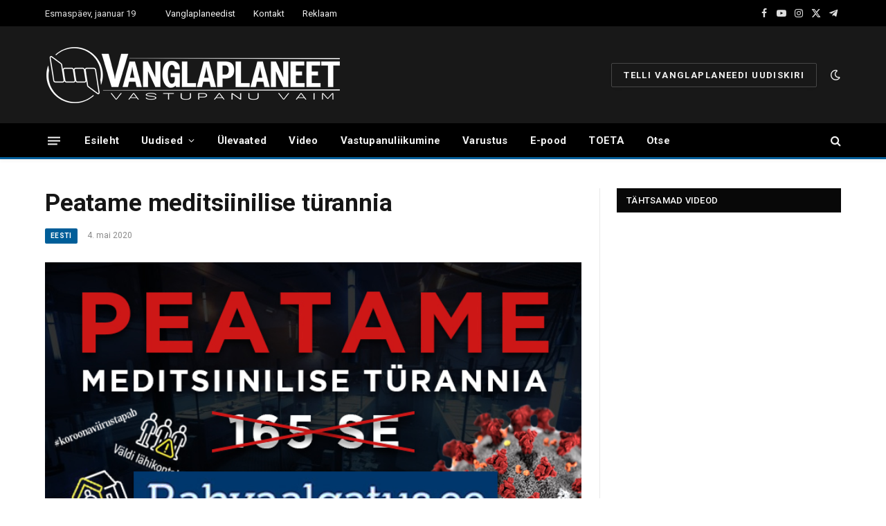

--- FILE ---
content_type: text/html; charset=UTF-8
request_url: https://www.vanglaplaneet.ee/blog/2020/05/04/peatame-meditsiinilise-turannia/
body_size: 58609
content:

<!DOCTYPE html>
<html dir="ltr" lang="et" prefix="og: https://ogp.me/ns#" class="s-light site-s-light">

<head>

	<meta charset="UTF-8" />
	<meta name="viewport" content="width=device-width, initial-scale=1" />
	
		<!-- All in One SEO 4.9.3 - aioseo.com -->
	<meta name="description" content="Peeter Proos | Vanglaplaneet Nõuame valitsuselt seaduse 165 SE* tühistamist. ANNA OMA ALLKIRI SIIN! Kavandatav seadusemuudatus* on tõsine oht Eesti Vabariigi põhiseaduslikule korrale, sest annab valitsusele võimaluse piirata kergekäeliselt kodanike õigust kogunemis- ja sõnavabadusele, privaatsusele ning eraelu puutumatusele. Samuti koondab nimetatud seadusemuudatus rohkem võimu keskvalitsuse kätte, mis võimaldab valitsusel oma võimu hõlpsasti kuritarvitada. Kuna juba esialgse" />
	<meta name="robots" content="max-image-preview:large" />
	<meta name="author" content="vanglaplaneet"/>
	<link rel="canonical" href="https://www.vanglaplaneet.ee/blog/2020/05/04/peatame-meditsiinilise-turannia/" />
	<meta name="generator" content="All in One SEO (AIOSEO) 4.9.3" />
		<meta property="og:locale" content="et_EE" />
		<meta property="og:site_name" content="Vanglaplaneet - Vastupanu vaim" />
		<meta property="og:type" content="article" />
		<meta property="og:title" content="Peatame meditsiinilise türannia - Vanglaplaneet" />
		<meta property="og:description" content="Peeter Proos | Vanglaplaneet Nõuame valitsuselt seaduse 165 SE* tühistamist. ANNA OMA ALLKIRI SIIN! Kavandatav seadusemuudatus* on tõsine oht Eesti Vabariigi põhiseaduslikule korrale, sest annab valitsusele võimaluse piirata kergekäeliselt kodanike õigust kogunemis- ja sõnavabadusele, privaatsusele ning eraelu puutumatusele. Samuti koondab nimetatud seadusemuudatus rohkem võimu keskvalitsuse kätte, mis võimaldab valitsusel oma võimu hõlpsasti kuritarvitada. Kuna juba esialgse" />
		<meta property="og:url" content="https://www.vanglaplaneet.ee/blog/2020/05/04/peatame-meditsiinilise-turannia/" />
		<meta property="article:published_time" content="2020-05-04T19:23:43+00:00" />
		<meta property="article:modified_time" content="2020-05-04T19:23:43+00:00" />
		<meta name="twitter:card" content="summary_large_image" />
		<meta name="twitter:title" content="Peatame meditsiinilise türannia - Vanglaplaneet" />
		<meta name="twitter:description" content="Peeter Proos | Vanglaplaneet Nõuame valitsuselt seaduse 165 SE* tühistamist. ANNA OMA ALLKIRI SIIN! Kavandatav seadusemuudatus* on tõsine oht Eesti Vabariigi põhiseaduslikule korrale, sest annab valitsusele võimaluse piirata kergekäeliselt kodanike õigust kogunemis- ja sõnavabadusele, privaatsusele ning eraelu puutumatusele. Samuti koondab nimetatud seadusemuudatus rohkem võimu keskvalitsuse kätte, mis võimaldab valitsusel oma võimu hõlpsasti kuritarvitada. Kuna juba esialgse" />
		<script type="application/ld+json" class="aioseo-schema">
			{"@context":"https:\/\/schema.org","@graph":[{"@type":"BlogPosting","@id":"https:\/\/www.vanglaplaneet.ee\/blog\/2020\/05\/04\/peatame-meditsiinilise-turannia\/#blogposting","name":"Peatame meditsiinilise t\u00fcrannia - Vanglaplaneet","headline":"Peatame meditsiinilise t\u00fcrannia","author":{"@id":"https:\/\/www.vanglaplaneet.ee\/blog\/author\/vanglaplaneet\/#author"},"publisher":{"@id":"https:\/\/www.vanglaplaneet.ee\/#organization"},"image":{"@type":"ImageObject","url":"https:\/\/www.vanglaplaneet.ee\/wp-content\/uploads\/2020\/05\/Meditsiiniline-t\u00fcrannia.jpg","width":678,"height":381},"datePublished":"2020-05-04T22:23:43+03:00","dateModified":"2020-05-04T22:23:43+03:00","inLanguage":"et","mainEntityOfPage":{"@id":"https:\/\/www.vanglaplaneet.ee\/blog\/2020\/05\/04\/peatame-meditsiinilise-turannia\/#webpage"},"isPartOf":{"@id":"https:\/\/www.vanglaplaneet.ee\/blog\/2020\/05\/04\/peatame-meditsiinilise-turannia\/#webpage"},"articleSection":"Eesti"},{"@type":"BreadcrumbList","@id":"https:\/\/www.vanglaplaneet.ee\/blog\/2020\/05\/04\/peatame-meditsiinilise-turannia\/#breadcrumblist","itemListElement":[{"@type":"ListItem","@id":"https:\/\/www.vanglaplaneet.ee#listItem","position":1,"name":"Home","item":"https:\/\/www.vanglaplaneet.ee","nextItem":{"@type":"ListItem","@id":"https:\/\/www.vanglaplaneet.ee\/blog\/category\/eesti\/#listItem","name":"Eesti"}},{"@type":"ListItem","@id":"https:\/\/www.vanglaplaneet.ee\/blog\/category\/eesti\/#listItem","position":2,"name":"Eesti","item":"https:\/\/www.vanglaplaneet.ee\/blog\/category\/eesti\/","nextItem":{"@type":"ListItem","@id":"https:\/\/www.vanglaplaneet.ee\/blog\/2020\/05\/04\/peatame-meditsiinilise-turannia\/#listItem","name":"Peatame meditsiinilise t\u00fcrannia"},"previousItem":{"@type":"ListItem","@id":"https:\/\/www.vanglaplaneet.ee#listItem","name":"Home"}},{"@type":"ListItem","@id":"https:\/\/www.vanglaplaneet.ee\/blog\/2020\/05\/04\/peatame-meditsiinilise-turannia\/#listItem","position":3,"name":"Peatame meditsiinilise t\u00fcrannia","previousItem":{"@type":"ListItem","@id":"https:\/\/www.vanglaplaneet.ee\/blog\/category\/eesti\/#listItem","name":"Eesti"}}]},{"@type":"Organization","@id":"https:\/\/www.vanglaplaneet.ee\/#organization","name":"Vanglaplaneet","description":"Vastupanu vaim","url":"https:\/\/www.vanglaplaneet.ee\/"},{"@type":"Person","@id":"https:\/\/www.vanglaplaneet.ee\/blog\/author\/vanglaplaneet\/#author","url":"https:\/\/www.vanglaplaneet.ee\/blog\/author\/vanglaplaneet\/","name":"vanglaplaneet","image":{"@type":"ImageObject","@id":"https:\/\/www.vanglaplaneet.ee\/blog\/2020\/05\/04\/peatame-meditsiinilise-turannia\/#authorImage","url":"https:\/\/secure.gravatar.com\/avatar\/7c22328bfb11ddf28ae262b4fff6055625f5349e0cfe97f1a1a9ae8b30f53222?s=96&d=mm&r=g","width":96,"height":96,"caption":"vanglaplaneet"}},{"@type":"WebPage","@id":"https:\/\/www.vanglaplaneet.ee\/blog\/2020\/05\/04\/peatame-meditsiinilise-turannia\/#webpage","url":"https:\/\/www.vanglaplaneet.ee\/blog\/2020\/05\/04\/peatame-meditsiinilise-turannia\/","name":"Peatame meditsiinilise t\u00fcrannia - Vanglaplaneet","description":"Peeter Proos | Vanglaplaneet N\u00f5uame valitsuselt seaduse 165 SE* t\u00fchistamist. ANNA OMA ALLKIRI SIIN! Kavandatav seadusemuudatus* on t\u00f5sine oht Eesti Vabariigi p\u00f5hiseaduslikule korrale, sest annab valitsusele v\u00f5imaluse piirata kergek\u00e4eliselt kodanike \u00f5igust kogunemis- ja s\u00f5navabadusele, privaatsusele ning eraelu puutumatusele. Samuti koondab nimetatud seadusemuudatus rohkem v\u00f5imu keskvalitsuse k\u00e4tte, mis v\u00f5imaldab valitsusel oma v\u00f5imu h\u00f5lpsasti kuritarvitada. Kuna juba esialgse","inLanguage":"et","isPartOf":{"@id":"https:\/\/www.vanglaplaneet.ee\/#website"},"breadcrumb":{"@id":"https:\/\/www.vanglaplaneet.ee\/blog\/2020\/05\/04\/peatame-meditsiinilise-turannia\/#breadcrumblist"},"author":{"@id":"https:\/\/www.vanglaplaneet.ee\/blog\/author\/vanglaplaneet\/#author"},"creator":{"@id":"https:\/\/www.vanglaplaneet.ee\/blog\/author\/vanglaplaneet\/#author"},"image":{"@type":"ImageObject","url":"https:\/\/www.vanglaplaneet.ee\/wp-content\/uploads\/2020\/05\/Meditsiiniline-t\u00fcrannia.jpg","@id":"https:\/\/www.vanglaplaneet.ee\/blog\/2020\/05\/04\/peatame-meditsiinilise-turannia\/#mainImage","width":678,"height":381},"primaryImageOfPage":{"@id":"https:\/\/www.vanglaplaneet.ee\/blog\/2020\/05\/04\/peatame-meditsiinilise-turannia\/#mainImage"},"datePublished":"2020-05-04T22:23:43+03:00","dateModified":"2020-05-04T22:23:43+03:00"},{"@type":"WebSite","@id":"https:\/\/www.vanglaplaneet.ee\/#website","url":"https:\/\/www.vanglaplaneet.ee\/","name":"Vanglaplaneet","description":"Vastupanu vaim","inLanguage":"et","publisher":{"@id":"https:\/\/www.vanglaplaneet.ee\/#organization"}}]}
		</script>
		<!-- All in One SEO -->


	<!-- This site is optimized with the Yoast SEO plugin v26.7 - https://yoast.com/wordpress/plugins/seo/ -->
	<title>Peatame meditsiinilise türannia - Vanglaplaneet</title><link rel="preload" as="image" imagesrcset="https://www.vanglaplaneet.ee/wp-content/uploads/2020/05/Meditsiiniline-türannia.jpg 678w, https://www.vanglaplaneet.ee/wp-content/uploads/2020/05/Meditsiiniline-türannia-300x169.jpg 300w, https://www.vanglaplaneet.ee/wp-content/uploads/2020/05/Meditsiiniline-türannia-600x337.jpg 600w, https://www.vanglaplaneet.ee/wp-content/uploads/2020/05/Meditsiiniline-türannia-301x170.jpg 301w" imagesizes="(max-width: 755px) 100vw, 755px" /><link rel="preload" as="font" href="https://www.vanglaplaneet.ee/wp-content/themes/smart-mag/css/icons/fonts/ts-icons.woff2?v2.2" type="font/woff2" crossorigin="anonymous" />
	<link rel="canonical" href="https://www.vanglaplaneet.ee/blog/2020/05/04/peatame-meditsiinilise-turannia/" />
	<meta property="og:locale" content="et_EE" />
	<meta property="og:type" content="article" />
	<meta property="og:title" content="Peatame meditsiinilise türannia - Vanglaplaneet" />
	<meta property="og:description" content="Peeter Proos | Vanglaplaneet Nõuame valitsuselt seaduse 165 SE* tühistamist. ANNA OMA ALLKIRI SIIN! Kavandatav seadusemuudatus* on tõsine oht Eesti Vabariigi põhiseaduslikule korrale, sest annab valitsusele võimaluse piirata kergekäeliselt kodanike õigust kogunemis- ja sõnavabadusele, privaatsusele ning eraelu puutumatusele. Samuti koondab nimetatud seadusemuudatus rohkem võimu keskvalitsuse kätte, mis võimaldab valitsusel oma võimu hõlpsasti kuritarvitada. Kuna juba esialgse" />
	<meta property="og:url" content="https://www.vanglaplaneet.ee/blog/2020/05/04/peatame-meditsiinilise-turannia/" />
	<meta property="og:site_name" content="Vanglaplaneet" />
	<meta property="article:published_time" content="2020-05-04T19:23:43+00:00" />
	<meta property="og:image" content="https://www.vanglaplaneet.ee/wp-content/uploads/2020/05/Meditsiiniline-türannia.jpg" />
	<meta property="og:image:width" content="678" />
	<meta property="og:image:height" content="381" />
	<meta property="og:image:type" content="image/jpeg" />
	<meta name="author" content="vanglaplaneet" />
	<meta name="twitter:card" content="summary_large_image" />
	<meta name="twitter:label1" content="Written by" />
	<meta name="twitter:data1" content="vanglaplaneet" />
	<meta name="twitter:label2" content="Est. reading time" />
	<meta name="twitter:data2" content="1 minut" />
	<script type="application/ld+json" class="yoast-schema-graph">{"@context":"https://schema.org","@graph":[{"@type":"Article","@id":"https://www.vanglaplaneet.ee/blog/2020/05/04/peatame-meditsiinilise-turannia/#article","isPartOf":{"@id":"https://www.vanglaplaneet.ee/blog/2020/05/04/peatame-meditsiinilise-turannia/"},"author":{"name":"vanglaplaneet","@id":"https://vanglaplaneet.ee/#/schema/person/0279706bc46c17f8ce825726df981bbd"},"headline":"Peatame meditsiinilise türannia","datePublished":"2020-05-04T19:23:43+00:00","mainEntityOfPage":{"@id":"https://www.vanglaplaneet.ee/blog/2020/05/04/peatame-meditsiinilise-turannia/"},"wordCount":201,"commentCount":0,"publisher":{"@id":"https://vanglaplaneet.ee/#organization"},"image":{"@id":"https://www.vanglaplaneet.ee/blog/2020/05/04/peatame-meditsiinilise-turannia/#primaryimage"},"thumbnailUrl":"https://www.vanglaplaneet.ee/wp-content/uploads/2020/05/Meditsiiniline-türannia.jpg","articleSection":["Eesti"],"inLanguage":"et","potentialAction":[{"@type":"CommentAction","name":"Comment","target":["https://www.vanglaplaneet.ee/blog/2020/05/04/peatame-meditsiinilise-turannia/#respond"]}]},{"@type":"WebPage","@id":"https://www.vanglaplaneet.ee/blog/2020/05/04/peatame-meditsiinilise-turannia/","url":"https://www.vanglaplaneet.ee/blog/2020/05/04/peatame-meditsiinilise-turannia/","name":"Peatame meditsiinilise türannia - Vanglaplaneet","isPartOf":{"@id":"https://vanglaplaneet.ee/#website"},"primaryImageOfPage":{"@id":"https://www.vanglaplaneet.ee/blog/2020/05/04/peatame-meditsiinilise-turannia/#primaryimage"},"image":{"@id":"https://www.vanglaplaneet.ee/blog/2020/05/04/peatame-meditsiinilise-turannia/#primaryimage"},"thumbnailUrl":"https://www.vanglaplaneet.ee/wp-content/uploads/2020/05/Meditsiiniline-türannia.jpg","datePublished":"2020-05-04T19:23:43+00:00","breadcrumb":{"@id":"https://www.vanglaplaneet.ee/blog/2020/05/04/peatame-meditsiinilise-turannia/#breadcrumb"},"inLanguage":"et","potentialAction":[{"@type":"ReadAction","target":["https://www.vanglaplaneet.ee/blog/2020/05/04/peatame-meditsiinilise-turannia/"]}]},{"@type":"ImageObject","inLanguage":"et","@id":"https://www.vanglaplaneet.ee/blog/2020/05/04/peatame-meditsiinilise-turannia/#primaryimage","url":"https://www.vanglaplaneet.ee/wp-content/uploads/2020/05/Meditsiiniline-türannia.jpg","contentUrl":"https://www.vanglaplaneet.ee/wp-content/uploads/2020/05/Meditsiiniline-türannia.jpg","width":678,"height":381},{"@type":"BreadcrumbList","@id":"https://www.vanglaplaneet.ee/blog/2020/05/04/peatame-meditsiinilise-turannia/#breadcrumb","itemListElement":[{"@type":"ListItem","position":1,"name":"Home","item":"https://www.vanglaplaneet.ee/"},{"@type":"ListItem","position":2,"name":"Peatame meditsiinilise türannia"}]},{"@type":"WebSite","@id":"https://vanglaplaneet.ee/#website","url":"https://vanglaplaneet.ee/","name":"Vanglaplaneet","description":"Vastupanu vaim","publisher":{"@id":"https://vanglaplaneet.ee/#organization"},"potentialAction":[{"@type":"SearchAction","target":{"@type":"EntryPoint","urlTemplate":"https://vanglaplaneet.ee/?s={search_term_string}"},"query-input":{"@type":"PropertyValueSpecification","valueRequired":true,"valueName":"search_term_string"}}],"inLanguage":"et"},{"@type":"Organization","@id":"https://vanglaplaneet.ee/#organization","name":"Vanglaplaneet","url":"https://vanglaplaneet.ee/","logo":{"@type":"ImageObject","inLanguage":"et","@id":"https://vanglaplaneet.ee/#/schema/logo/image/","url":"https://vanglaplaneet.ee/wp-content/uploads/2020/07/cropped-VP-fav.png","contentUrl":"https://vanglaplaneet.ee/wp-content/uploads/2020/07/cropped-VP-fav.png","width":512,"height":512,"caption":"Vanglaplaneet"},"image":{"@id":"https://vanglaplaneet.ee/#/schema/logo/image/"}},{"@type":"Person","@id":"https://vanglaplaneet.ee/#/schema/person/0279706bc46c17f8ce825726df981bbd","name":"vanglaplaneet","image":{"@type":"ImageObject","inLanguage":"et","@id":"https://vanglaplaneet.ee/#/schema/person/image/","url":"https://secure.gravatar.com/avatar/7c22328bfb11ddf28ae262b4fff6055625f5349e0cfe97f1a1a9ae8b30f53222?s=96&d=mm&r=g","contentUrl":"https://secure.gravatar.com/avatar/7c22328bfb11ddf28ae262b4fff6055625f5349e0cfe97f1a1a9ae8b30f53222?s=96&d=mm&r=g","caption":"vanglaplaneet"},"url":"https://www.vanglaplaneet.ee/blog/author/vanglaplaneet/"}]}</script>
	<!-- / Yoast SEO plugin. -->


<link rel='dns-prefetch' href='//js.stripe.com' />
<link rel='dns-prefetch' href='//www.google.com' />
<link rel='dns-prefetch' href='//fonts.googleapis.com' />
<link rel="alternate" type="application/rss+xml" title="Vanglaplaneet &raquo; RSS" href="https://www.vanglaplaneet.ee/feed/" />
<link rel="alternate" type="application/rss+xml" title="Vanglaplaneet &raquo; Kommentaaride RSS" href="https://www.vanglaplaneet.ee/comments/feed/" />
<link rel="alternate" type="application/rss+xml" title="Vanglaplaneet &raquo; Peatame meditsiinilise türannia Kommentaaride RSS" href="https://www.vanglaplaneet.ee/blog/2020/05/04/peatame-meditsiinilise-turannia/feed/" />
<link rel="alternate" title="oEmbed (JSON)" type="application/json+oembed" href="https://www.vanglaplaneet.ee/wp-json/oembed/1.0/embed?url=https%3A%2F%2Fwww.vanglaplaneet.ee%2Fblog%2F2020%2F05%2F04%2Fpeatame-meditsiinilise-turannia%2F" />
<link rel="alternate" title="oEmbed (XML)" type="text/xml+oembed" href="https://www.vanglaplaneet.ee/wp-json/oembed/1.0/embed?url=https%3A%2F%2Fwww.vanglaplaneet.ee%2Fblog%2F2020%2F05%2F04%2Fpeatame-meditsiinilise-turannia%2F&#038;format=xml" />
<style id='wp-img-auto-sizes-contain-inline-css' type='text/css'>
img:is([sizes=auto i],[sizes^="auto," i]){contain-intrinsic-size:3000px 1500px}
/*# sourceURL=wp-img-auto-sizes-contain-inline-css */
</style>
<link rel='stylesheet' id='givewp-campaign-blocks-fonts-css' href='https://fonts.googleapis.com/css2?family=Inter%3Awght%40400%3B500%3B600%3B700&#038;display=swap&#038;ver=6.9' type='text/css' media='all' />
<link rel='stylesheet' id='hfe-widgets-style-css' href='https://www.vanglaplaneet.ee/wp-content/plugins/header-footer-elementor/inc/widgets-css/frontend.css?ver=2.8.1' type='text/css' media='all' />
<style id='wp-emoji-styles-inline-css' type='text/css'>

	img.wp-smiley, img.emoji {
		display: inline !important;
		border: none !important;
		box-shadow: none !important;
		height: 1em !important;
		width: 1em !important;
		margin: 0 0.07em !important;
		vertical-align: -0.1em !important;
		background: none !important;
		padding: 0 !important;
	}
/*# sourceURL=wp-emoji-styles-inline-css */
</style>
<link rel='stylesheet' id='wp-block-library-css' href='https://www.vanglaplaneet.ee/wp-includes/css/dist/block-library/style.min.css?ver=6.9' type='text/css' media='all' />
<style id='classic-theme-styles-inline-css' type='text/css'>
/*! This file is auto-generated */
.wp-block-button__link{color:#fff;background-color:#32373c;border-radius:9999px;box-shadow:none;text-decoration:none;padding:calc(.667em + 2px) calc(1.333em + 2px);font-size:1.125em}.wp-block-file__button{background:#32373c;color:#fff;text-decoration:none}
/*# sourceURL=/wp-includes/css/classic-themes.min.css */
</style>
<link rel='stylesheet' id='aioseo/css/src/vue/standalone/blocks/table-of-contents/global.scss-css' href='https://www.vanglaplaneet.ee/wp-content/plugins/all-in-one-seo-pack/dist/Lite/assets/css/table-of-contents/global.e90f6d47.css?ver=4.9.3' type='text/css' media='all' />
<link rel='stylesheet' id='wp-components-css' href='https://www.vanglaplaneet.ee/wp-includes/css/dist/components/style.min.css?ver=6.9' type='text/css' media='all' />
<link rel='stylesheet' id='wp-preferences-css' href='https://www.vanglaplaneet.ee/wp-includes/css/dist/preferences/style.min.css?ver=6.9' type='text/css' media='all' />
<link rel='stylesheet' id='wp-block-editor-css' href='https://www.vanglaplaneet.ee/wp-includes/css/dist/block-editor/style.min.css?ver=6.9' type='text/css' media='all' />
<link rel='stylesheet' id='wp-reusable-blocks-css' href='https://www.vanglaplaneet.ee/wp-includes/css/dist/reusable-blocks/style.min.css?ver=6.9' type='text/css' media='all' />
<link rel='stylesheet' id='wp-patterns-css' href='https://www.vanglaplaneet.ee/wp-includes/css/dist/patterns/style.min.css?ver=6.9' type='text/css' media='all' />
<link rel='stylesheet' id='wp-editor-css' href='https://www.vanglaplaneet.ee/wp-includes/css/dist/editor/style.min.css?ver=6.9' type='text/css' media='all' />
<link rel='stylesheet' id='arena_block-cgb-style-css-css' href='https://www.vanglaplaneet.ee/wp-content/plugins/arena-liveblog-and-chat-tool/gutenberg/arena-block/dist/blocks.style.build.css' type='text/css' media='all' />
<style id='givewp-campaign-comments-block-style-inline-css' type='text/css'>
.givewp-campaign-comment-block-card{display:flex;gap:var(--givewp-spacing-3);padding:var(--givewp-spacing-4) 0}.givewp-campaign-comment-block-card__avatar{align-items:center;border-radius:50%;display:flex;height:40px;justify-content:center;width:40px}.givewp-campaign-comment-block-card__avatar img{align-items:center;border-radius:50%;display:flex;height:auto;justify-content:center;min-width:40px;width:100%}.givewp-campaign-comment-block-card__donor-name{color:var(--givewp-neutral-700);font-size:1rem;font-weight:600;line-height:1.5;margin:0;text-align:left}.givewp-campaign-comment-block-card__details{align-items:center;color:var(--givewp-neutral-400);display:flex;font-size:.875rem;font-weight:500;gap:var(--givewp-spacing-2);height:auto;line-height:1.43;margin:2px 0 var(--givewp-spacing-3) 0;text-align:left}.givewp-campaign-comment-block-card__comment{color:var(--givewp-neutral-700);font-size:1rem;line-height:1.5;margin:0;text-align:left}.givewp-campaign-comment-block-card__read-more{background:none;border:none;color:var(--givewp-blue-500);cursor:pointer;font-size:.875rem;line-height:1.43;outline:none;padding:0}
.givewp-campaign-comments-block-empty-state{align-items:center;background-color:var(--givewp-shades-white);border:1px solid var(--givewp-neutral-50);border-radius:.5rem;display:flex;flex-direction:column;justify-content:center;padding:var(--givewp-spacing-6)}.givewp-campaign-comments-block-empty-state__details{align-items:center;display:flex;flex-direction:column;gap:var(--givewp-spacing-1);justify-content:center;margin:.875rem 0}.givewp-campaign-comments-block-empty-state__title{color:var(--givewp-neutral-700);font-size:1rem;font-weight:500;margin:0}.givewp-campaign-comments-block-empty-state__description{color:var(--givewp-neutral-700);font-size:.875rem;line-height:1.43;margin:0}
.givewp-campaign-comment-block{background-color:var(--givewp-shades-white);display:flex;flex-direction:column;gap:var(--givewp-spacing-2);padding:var(--givewp-spacing-6) 0}.givewp-campaign-comment-block__title{color:var(--givewp-neutral-900);font-size:18px;font-weight:600;line-height:1.56;margin:0;text-align:left}.givewp-campaign-comment-block__cta{align-items:center;background-color:var(--givewp-neutral-50);border-radius:4px;color:var(--giewp-neutral-500);display:flex;font-size:14px;font-weight:600;gap:8px;height:36px;line-height:1.43;margin:0;padding:var(--givewp-spacing-2) var(--givewp-spacing-4);text-align:left}

/*# sourceURL=https://www.vanglaplaneet.ee/wp-content/plugins/give/build/campaignCommentsBlockApp.css */
</style>
<style id='givewp-campaign-cover-block-style-inline-css' type='text/css'>
.givewp-campaign-selector{border:1px solid #e5e7eb;border-radius:5px;box-shadow:0 2px 4px 0 rgba(0,0,0,.05);display:flex;flex-direction:column;gap:20px;padding:40px 24px}.givewp-campaign-selector__label{padding-bottom:16px}.givewp-campaign-selector__select input[type=text]:focus{border-color:transparent;box-shadow:0 0 0 1px transparent;outline:2px solid transparent}.givewp-campaign-selector__logo{align-self:center}.givewp-campaign-selector__open{background:#2271b1;border:none;border-radius:5px;color:#fff;cursor:pointer;padding:.5rem 1rem}.givewp-campaign-selector__submit{background-color:#27ae60;border:0;border-radius:5px;color:#fff;font-weight:700;outline:none;padding:1rem;text-align:center;transition:.2s;width:100%}.givewp-campaign-selector__submit:disabled{background-color:#f3f4f6;color:#9ca0af}.givewp-campaign-selector__submit:hover:not(:disabled){cursor:pointer;filter:brightness(1.2)}
.givewp-campaign-cover-block__button{align-items:center;border:1px solid #2271b1;border-radius:2px;color:#2271b1;display:flex;justify-content:center;margin-bottom:.5rem;min-height:32px;width:100%}.givewp-campaign-cover-block__image{border-radius:2px;display:flex;flex-grow:1;margin-bottom:.5rem;max-height:4.44rem;-o-object-fit:cover;object-fit:cover;width:100%}.givewp-campaign-cover-block__help-text{color:#4b5563;font-size:.75rem;font-stretch:normal;font-style:normal;font-weight:400;letter-spacing:normal;line-height:1.4;text-align:left}.givewp-campaign-cover-block__edit-campaign-link{align-items:center;display:inline-flex;font-size:.75rem;font-stretch:normal;font-style:normal;font-weight:400;gap:.125rem;line-height:1.4}.givewp-campaign-cover-block__edit-campaign-link svg{fill:currentColor;height:1.25rem;width:1.25rem}.givewp-campaign-cover-block-preview__image{align-items:center;display:flex;height:100%;justify-content:center;width:100%}

/*# sourceURL=https://www.vanglaplaneet.ee/wp-content/plugins/give/build/campaignCoverBlock.css */
</style>
<style id='givewp-campaign-donations-style-inline-css' type='text/css'>
.givewp-campaign-donations-block{padding:1.5rem 0}.givewp-campaign-donations-block *{font-family:Inter,sans-serif}.givewp-campaign-donations-block .givewp-campaign-donations-block__header{align-items:center;display:flex;justify-content:space-between;margin-bottom:.5rem}.givewp-campaign-donations-block .givewp-campaign-donations-block__title{color:var(--givewp-neutral-900);font-size:1.125rem;font-weight:600;line-height:1.56;margin:0}.givewp-campaign-donations-block .givewp-campaign-donations-block__donations{display:grid;gap:.5rem;margin:0;padding:0}.givewp-campaign-donations-block .givewp-campaign-donations-block__donation,.givewp-campaign-donations-block .givewp-campaign-donations-block__empty-state{background-color:var(--givewp-shades-white);border:1px solid var(--givewp-neutral-50);border-radius:.5rem;display:flex;padding:1rem}.givewp-campaign-donations-block .givewp-campaign-donations-block__donation{align-items:center;gap:.75rem}.givewp-campaign-donations-block .givewp-campaign-donations-block__donation-icon{align-items:center;display:flex}.givewp-campaign-donations-block .givewp-campaign-donations-block__donation-icon img{border-radius:100%;height:2.5rem;-o-object-fit:cover;object-fit:cover;width:2.5rem}.givewp-campaign-donations-block .givewp-campaign-donations-block__donation-info{display:flex;flex-direction:column;justify-content:center;row-gap:.25rem}.givewp-campaign-donations-block .givewp-campaign-donations-block__donation-description{color:var(--givewp-neutral-500);font-size:1rem;font-weight:500;line-height:1.5;margin:0}.givewp-campaign-donations-block .givewp-campaign-donations-block__donation-description strong{color:var(--givewp-neutral-700);font-weight:600}.givewp-campaign-donations-block .givewp-campaign-donations-block__donation-date{align-items:center;color:var(--givewp-neutral-400);display:flex;font-size:.875rem;font-weight:500;line-height:1.43}.givewp-campaign-donations-block .givewp-campaign-donations-block__donation-ribbon{align-items:center;border-radius:100%;color:#1f2937;display:flex;height:1.25rem;justify-content:center;margin-left:auto;width:1.25rem}.givewp-campaign-donations-block .givewp-campaign-donations-block__donation-ribbon[data-position="1"]{background-color:gold}.givewp-campaign-donations-block .givewp-campaign-donations-block__donation-ribbon[data-position="2"]{background-color:silver}.givewp-campaign-donations-block .givewp-campaign-donations-block__donation-ribbon[data-position="3"]{background-color:#cd7f32;color:#fffaf2}.givewp-campaign-donations-block .givewp-campaign-donations-block__donation-amount{color:var(--givewp-neutral-700);font-size:1.125rem;font-weight:600;line-height:1.56;margin-left:auto}.givewp-campaign-donations-block .givewp-campaign-donations-block__footer{display:flex;justify-content:center;margin-top:.5rem}.givewp-campaign-donations-block .givewp-campaign-donations-block__donate-button button.givewp-donation-form-modal__open,.givewp-campaign-donations-block .givewp-campaign-donations-block__empty-button button.givewp-donation-form-modal__open,.givewp-campaign-donations-block .givewp-campaign-donations-block__load-more-button{background:none!important;border:1px solid var(--givewp-primary-color);border-radius:.5rem;color:var(--givewp-primary-color)!important;font-size:.875rem;font-weight:600;line-height:1.43;padding:.25rem 1rem!important}.givewp-campaign-donations-block .givewp-campaign-donations-block__donate-button button.givewp-donation-form-modal__open:hover,.givewp-campaign-donations-block .givewp-campaign-donations-block__empty-button button.givewp-donation-form-modal__open:hover,.givewp-campaign-donations-block .givewp-campaign-donations-block__load-more-button:hover{background:var(--givewp-primary-color)!important;color:var(--givewp-shades-white)!important}.givewp-campaign-donations-block .givewp-campaign-donations-block__empty-state{align-items:center;flex-direction:column;padding:1.5rem}.givewp-campaign-donations-block .givewp-campaign-donations-block__empty-description,.givewp-campaign-donations-block .givewp-campaign-donations-block__empty-title{color:var(--givewp-neutral-700);margin:0}.givewp-campaign-donations-block .givewp-campaign-donations-block__empty-title{font-size:1rem;font-weight:500;line-height:1.5}.givewp-campaign-donations-block .givewp-campaign-donations-block__empty-description{font-size:.875rem;line-height:1.43;margin-top:.25rem}.givewp-campaign-donations-block .givewp-campaign-donations-block__empty-icon{color:var(--givewp-secondary-color);margin-bottom:.875rem;order:-1}.givewp-campaign-donations-block .givewp-campaign-donations-block__empty-button{margin-top:.875rem}.givewp-campaign-donations-block .givewp-campaign-donations-block__empty-button button.givewp-donation-form-modal__open{border-radius:.25rem;padding:.5rem 1rem!important}

/*# sourceURL=https://www.vanglaplaneet.ee/wp-content/plugins/give/build/campaignDonationsBlockApp.css */
</style>
<style id='givewp-campaign-donors-style-inline-css' type='text/css'>
.givewp-campaign-donors-block{padding:1.5rem 0}.givewp-campaign-donors-block *{font-family:Inter,sans-serif}.givewp-campaign-donors-block .givewp-campaign-donors-block__header{align-items:center;display:flex;justify-content:space-between;margin-bottom:.5rem}.givewp-campaign-donors-block .givewp-campaign-donors-block__title{color:var(--givewp-neutral-900);font-size:1.125rem;font-weight:600;line-height:1.56;margin:0}.givewp-campaign-donors-block .givewp-campaign-donors-block__donors{display:grid;gap:.5rem;margin:0;padding:0}.givewp-campaign-donors-block .givewp-campaign-donors-block__donor,.givewp-campaign-donors-block .givewp-campaign-donors-block__empty-state{background-color:var(--givewp-shades-white);border:1px solid var(--givewp-neutral-50);border-radius:.5rem;display:flex;padding:1rem}.givewp-campaign-donors-block .givewp-campaign-donors-block__donor{align-items:center;gap:.75rem}.givewp-campaign-donors-block .givewp-campaign-donors-block__donor-avatar{align-items:center;display:flex}.givewp-campaign-donors-block .givewp-campaign-donors-block__donor-avatar img{border-radius:100%;height:2.5rem;-o-object-fit:cover;object-fit:cover;width:2.5rem}.givewp-campaign-donors-block .givewp-campaign-donors-block__donor-info{align-items:center;display:flex;flex-wrap:wrap;row-gap:.25rem}.givewp-campaign-donors-block .givewp-campaign-donors-block__donor-name{color:var(--givewp-neutral-900);font-size:1rem;font-weight:600;line-height:1.5;margin:0}.givewp-campaign-donors-block .givewp-campaign-donors-block__donor-date{align-items:center;color:var(--givewp-neutral-400);display:flex;font-size:.875rem;font-weight:500;line-height:1.43}.givewp-campaign-donors-block .givewp-campaign-donors-block__donor-date:before{background:var(--givewp-neutral-100);border-radius:100%;content:"";display:block;height:.25rem;margin:0 .5rem;width:.25rem}.givewp-campaign-donors-block .givewp-campaign-donors-block__donor-ribbon{align-items:center;border-radius:100%;color:#1f2937;display:flex;height:1.25rem;justify-content:center;margin-left:.5rem;width:1.25rem}.givewp-campaign-donors-block .givewp-campaign-donors-block__donor-ribbon[data-position="1"]{background-color:gold}.givewp-campaign-donors-block .givewp-campaign-donors-block__donor-ribbon[data-position="2"]{background-color:silver}.givewp-campaign-donors-block .givewp-campaign-donors-block__donor-ribbon[data-position="3"]{background-color:#cd7f32;color:#fffaf2}.givewp-campaign-donors-block .givewp-campaign-donors-block__donor-company{color:var(--givewp-neutral-400);display:flex;flex:0 0 100%;font-size:.875rem;font-weight:500;line-height:1.43}.givewp-campaign-donors-block .givewp-campaign-donors-block__donor-amount{color:var(--givewp-neutral-700);font-size:1.125rem;font-weight:600;line-height:1.56;margin-left:auto}.givewp-campaign-donors-block .givewp-campaign-donors-block__footer{display:flex;justify-content:center;margin-top:.5rem}.givewp-campaign-donors-block .givewp-campaign-donors-block__donate-button button.givewp-donation-form-modal__open,.givewp-campaign-donors-block .givewp-campaign-donors-block__empty-button button.givewp-donation-form-modal__open,.givewp-campaign-donors-block .givewp-campaign-donors-block__load-more-button{background:none!important;border:1px solid var(--givewp-primary-color);border-radius:.5rem;color:var(--givewp-primary-color)!important;font-size:.875rem;font-weight:600;line-height:1.43;padding:.25rem 1rem!important}.givewp-campaign-donors-block .givewp-campaign-donors-block__donate-button button.givewp-donation-form-modal__open:hover,.givewp-campaign-donors-block .givewp-campaign-donors-block__empty-button button.givewp-donation-form-modal__open:hover,.givewp-campaign-donors-block .givewp-campaign-donors-block__load-more-button:hover{background:var(--givewp-primary-color)!important;color:var(--givewp-shades-white)!important}.givewp-campaign-donors-block .givewp-campaign-donors-block__empty-state{align-items:center;flex-direction:column;padding:1.5rem}.givewp-campaign-donors-block .givewp-campaign-donors-block__empty-description,.givewp-campaign-donors-block .givewp-campaign-donors-block__empty-title{color:var(--givewp-neutral-700);margin:0}.givewp-campaign-donors-block .givewp-campaign-donors-block__empty-title{font-size:1rem;font-weight:500;line-height:1.5}.givewp-campaign-donors-block .givewp-campaign-donors-block__empty-description{font-size:.875rem;line-height:1.43;margin-top:.25rem}.givewp-campaign-donors-block .givewp-campaign-donors-block__empty-icon{color:var(--givewp-secondary-color);margin-bottom:.875rem;order:-1}.givewp-campaign-donors-block .givewp-campaign-donors-block__empty-button{margin-top:.875rem}.givewp-campaign-donors-block .givewp-campaign-donors-block__empty-button button.givewp-donation-form-modal__open{border-radius:.25rem;padding:.5rem 1rem!important}

/*# sourceURL=https://www.vanglaplaneet.ee/wp-content/plugins/give/build/campaignDonorsBlockApp.css */
</style>
<style id='givewp-campaign-form-style-inline-css' type='text/css'>
.givewp-donation-form-modal{outline:none;overflow-y:scroll;padding:1rem;width:100%}.givewp-donation-form-modal[data-entering=true]{animation:modal-fade .3s,modal-zoom .6s}@keyframes modal-fade{0%{opacity:0}to{opacity:1}}@keyframes modal-zoom{0%{transform:scale(.8)}to{transform:scale(1)}}.givewp-donation-form-modal__overlay{align-items:center;background:rgba(0,0,0,.7);display:flex;flex-direction:column;height:var(--visual-viewport-height);justify-content:center;left:0;position:fixed;top:0;width:100vw;z-index:100}.givewp-donation-form-modal__overlay[data-loading=true]{display:none}.givewp-donation-form-modal__overlay[data-entering=true]{animation:modal-fade .3s}.givewp-donation-form-modal__overlay[data-exiting=true]{animation:modal-fade .15s ease-in reverse}.givewp-donation-form-modal__open__spinner{left:50%;line-height:1;position:absolute;top:50%;transform:translate(-50%,-50%);z-index:100}.givewp-donation-form-modal__open{position:relative}.givewp-donation-form-modal__close{background:#e7e8ed;border:1px solid transparent;border-radius:50%;cursor:pointer;display:flex;padding:.75rem;position:fixed;right:25px;top:25px;transition:.2s;width:-moz-fit-content;width:fit-content;z-index:999}.givewp-donation-form-modal__close svg{height:1rem;width:1rem}.givewp-donation-form-modal__close:active,.givewp-donation-form-modal__close:focus,.givewp-donation-form-modal__close:hover{background-color:#caccd7;border:1px solid #caccd7}.admin-bar .givewp-donation-form-modal{margin-top:32px}.admin-bar .givewp-donation-form-modal__close{top:57px}
.givewp-entity-selector{border:1px solid #e5e7eb;border-radius:5px;box-shadow:0 2px 4px 0 rgba(0,0,0,.05);display:flex;flex-direction:column;gap:20px;padding:40px 24px}.givewp-entity-selector__label{padding-bottom:16px}.givewp-entity-selector__select input[type=text]:focus{border-color:transparent;box-shadow:0 0 0 1px transparent;outline:2px solid transparent}.givewp-entity-selector__logo{align-self:center}.givewp-entity-selector__open{background:#2271b1;border:none;border-radius:5px;color:#fff;cursor:pointer;padding:.5rem 1rem}.givewp-entity-selector__submit{background-color:#27ae60;border:0;border-radius:5px;color:#fff;font-weight:700;outline:none;padding:1rem;text-align:center;transition:.2s;width:100%}.givewp-entity-selector__submit:disabled{background-color:#f3f4f6;color:#9ca0af}.givewp-entity-selector__submit:hover:not(:disabled){cursor:pointer;filter:brightness(1.2)}
.givewp-campaign-selector{border:1px solid #e5e7eb;border-radius:5px;box-shadow:0 2px 4px 0 rgba(0,0,0,.05);display:flex;flex-direction:column;gap:20px;padding:40px 24px}.givewp-campaign-selector__label{padding-bottom:16px}.givewp-campaign-selector__select input[type=text]:focus{border-color:transparent;box-shadow:0 0 0 1px transparent;outline:2px solid transparent}.givewp-campaign-selector__logo{align-self:center}.givewp-campaign-selector__open{background:#2271b1;border:none;border-radius:5px;color:#fff;cursor:pointer;padding:.5rem 1rem}.givewp-campaign-selector__submit{background-color:#27ae60;border:0;border-radius:5px;color:#fff;font-weight:700;outline:none;padding:1rem;text-align:center;transition:.2s;width:100%}.givewp-campaign-selector__submit:disabled{background-color:#f3f4f6;color:#9ca0af}.givewp-campaign-selector__submit:hover:not(:disabled){cursor:pointer;filter:brightness(1.2)}
.givewp-donation-form-link,.givewp-donation-form-modal__open{background:var(--givewp-primary-color,#2271b1);border:none;border-radius:5px;color:#fff;cursor:pointer;font-family:-apple-system,BlinkMacSystemFont,Segoe UI,Roboto,Oxygen-Sans,Ubuntu,Cantarell,Helvetica Neue,sans-serif;font-size:1rem;font-weight:500!important;line-height:1.5;padding:.75rem 1.25rem!important;text-decoration:none!important;transition:all .2s ease;width:100%}.givewp-donation-form-link:active,.givewp-donation-form-link:focus,.givewp-donation-form-link:focus-visible,.givewp-donation-form-link:hover,.givewp-donation-form-modal__open:active,.givewp-donation-form-modal__open:focus,.givewp-donation-form-modal__open:focus-visible,.givewp-donation-form-modal__open:hover{background-color:color-mix(in srgb,var(--givewp-primary-color,#2271b1),#000 20%)}.components-input-control__label{width:100%}.wp-block-givewp-campaign-form{position:relative}.wp-block-givewp-campaign-form form[id*=give-form] #give-gateway-radio-list>li input[type=radio]{display:inline-block}.wp-block-givewp-campaign-form iframe{pointer-events:none;width:100%!important}.give-change-donation-form-btn svg{margin-top:3px}.givewp-default-form-toggle{margin-top:var(--givewp-spacing-4)}

/*# sourceURL=https://www.vanglaplaneet.ee/wp-content/plugins/give/build/campaignFormBlock.css */
</style>
<style id='givewp-campaign-goal-style-inline-css' type='text/css'>
.givewp-campaign-goal{display:flex;flex-direction:column;gap:.5rem;padding-bottom:1rem}.givewp-campaign-goal__container{display:flex;flex-direction:row;justify-content:space-between}.givewp-campaign-goal__container-item{display:flex;flex-direction:column;gap:.2rem}.givewp-campaign-goal__container-item span{color:var(--givewp-neutral-500);font-size:12px;font-weight:600;letter-spacing:.48px;line-height:1.5;text-transform:uppercase}.givewp-campaign-goal__container-item strong{color:var(--givewp-neutral-900);font-size:20px;font-weight:600;line-height:1.6}.givewp-campaign-goal__progress-bar{display:flex}.givewp-campaign-goal__progress-bar-container{background-color:#f2f2f2;border-radius:14px;box-shadow:inset 0 1px 4px 0 rgba(0,0,0,.09);display:flex;flex-grow:1;height:8px}.givewp-campaign-goal__progress-bar-progress{background:var(--givewp-secondary-color,#2d802f);border-radius:14px;box-shadow:inset 0 1px 4px 0 rgba(0,0,0,.09);display:flex;height:8px}

/*# sourceURL=https://www.vanglaplaneet.ee/wp-content/plugins/give/build/campaignGoalBlockApp.css */
</style>
<style id='givewp-campaign-stats-block-style-inline-css' type='text/css'>
.givewp-campaign-stats-block span{color:var(--givewp-neutral-500);display:block;font-size:12px;font-weight:600;letter-spacing:.48px;line-height:1.5;margin-bottom:2px;text-align:left;text-transform:uppercase}.givewp-campaign-stats-block strong{color:var(--givewp-neutral-900);font-size:20px;font-weight:600;letter-spacing:normal;line-height:1.6}

/*# sourceURL=https://www.vanglaplaneet.ee/wp-content/plugins/give/build/campaignStatsBlockApp.css */
</style>
<style id='givewp-campaign-donate-button-style-inline-css' type='text/css'>
.givewp-donation-form-link,.givewp-donation-form-modal__open{background:var(--givewp-primary-color,#2271b1);border:none;border-radius:5px;color:#fff;cursor:pointer;font-family:-apple-system,BlinkMacSystemFont,Segoe UI,Roboto,Oxygen-Sans,Ubuntu,Cantarell,Helvetica Neue,sans-serif;font-size:1rem;font-weight:500!important;line-height:1.5;padding:.75rem 1.25rem!important;text-decoration:none!important;transition:all .2s ease;width:100%}.givewp-donation-form-link:active,.givewp-donation-form-link:focus,.givewp-donation-form-link:focus-visible,.givewp-donation-form-link:hover,.givewp-donation-form-modal__open:active,.givewp-donation-form-modal__open:focus,.givewp-donation-form-modal__open:focus-visible,.givewp-donation-form-modal__open:hover{background-color:color-mix(in srgb,var(--givewp-primary-color,#2271b1),#000 20%)}.give-change-donation-form-btn svg{margin-top:3px}.givewp-default-form-toggle{margin-top:var(--givewp-spacing-4)}

/*# sourceURL=https://www.vanglaplaneet.ee/wp-content/plugins/give/build/campaignDonateButtonBlockApp.css */
</style>
<link rel='stylesheet' id='popup-maker-block-library-style-css' href='https://www.vanglaplaneet.ee/wp-content/plugins/popup-maker/dist/packages/block-library-style.css?ver=dbea705cfafe089d65f1' type='text/css' media='all' />
<style id='global-styles-inline-css' type='text/css'>
:root{--wp--preset--aspect-ratio--square: 1;--wp--preset--aspect-ratio--4-3: 4/3;--wp--preset--aspect-ratio--3-4: 3/4;--wp--preset--aspect-ratio--3-2: 3/2;--wp--preset--aspect-ratio--2-3: 2/3;--wp--preset--aspect-ratio--16-9: 16/9;--wp--preset--aspect-ratio--9-16: 9/16;--wp--preset--color--black: #000000;--wp--preset--color--cyan-bluish-gray: #abb8c3;--wp--preset--color--white: #ffffff;--wp--preset--color--pale-pink: #f78da7;--wp--preset--color--vivid-red: #cf2e2e;--wp--preset--color--luminous-vivid-orange: #ff6900;--wp--preset--color--luminous-vivid-amber: #fcb900;--wp--preset--color--light-green-cyan: #7bdcb5;--wp--preset--color--vivid-green-cyan: #00d084;--wp--preset--color--pale-cyan-blue: #8ed1fc;--wp--preset--color--vivid-cyan-blue: #0693e3;--wp--preset--color--vivid-purple: #9b51e0;--wp--preset--gradient--vivid-cyan-blue-to-vivid-purple: linear-gradient(135deg,rgb(6,147,227) 0%,rgb(155,81,224) 100%);--wp--preset--gradient--light-green-cyan-to-vivid-green-cyan: linear-gradient(135deg,rgb(122,220,180) 0%,rgb(0,208,130) 100%);--wp--preset--gradient--luminous-vivid-amber-to-luminous-vivid-orange: linear-gradient(135deg,rgb(252,185,0) 0%,rgb(255,105,0) 100%);--wp--preset--gradient--luminous-vivid-orange-to-vivid-red: linear-gradient(135deg,rgb(255,105,0) 0%,rgb(207,46,46) 100%);--wp--preset--gradient--very-light-gray-to-cyan-bluish-gray: linear-gradient(135deg,rgb(238,238,238) 0%,rgb(169,184,195) 100%);--wp--preset--gradient--cool-to-warm-spectrum: linear-gradient(135deg,rgb(74,234,220) 0%,rgb(151,120,209) 20%,rgb(207,42,186) 40%,rgb(238,44,130) 60%,rgb(251,105,98) 80%,rgb(254,248,76) 100%);--wp--preset--gradient--blush-light-purple: linear-gradient(135deg,rgb(255,206,236) 0%,rgb(152,150,240) 100%);--wp--preset--gradient--blush-bordeaux: linear-gradient(135deg,rgb(254,205,165) 0%,rgb(254,45,45) 50%,rgb(107,0,62) 100%);--wp--preset--gradient--luminous-dusk: linear-gradient(135deg,rgb(255,203,112) 0%,rgb(199,81,192) 50%,rgb(65,88,208) 100%);--wp--preset--gradient--pale-ocean: linear-gradient(135deg,rgb(255,245,203) 0%,rgb(182,227,212) 50%,rgb(51,167,181) 100%);--wp--preset--gradient--electric-grass: linear-gradient(135deg,rgb(202,248,128) 0%,rgb(113,206,126) 100%);--wp--preset--gradient--midnight: linear-gradient(135deg,rgb(2,3,129) 0%,rgb(40,116,252) 100%);--wp--preset--font-size--small: 13px;--wp--preset--font-size--medium: 20px;--wp--preset--font-size--large: 36px;--wp--preset--font-size--x-large: 42px;--wp--preset--spacing--20: 0.44rem;--wp--preset--spacing--30: 0.67rem;--wp--preset--spacing--40: 1rem;--wp--preset--spacing--50: 1.5rem;--wp--preset--spacing--60: 2.25rem;--wp--preset--spacing--70: 3.38rem;--wp--preset--spacing--80: 5.06rem;--wp--preset--shadow--natural: 6px 6px 9px rgba(0, 0, 0, 0.2);--wp--preset--shadow--deep: 12px 12px 50px rgba(0, 0, 0, 0.4);--wp--preset--shadow--sharp: 6px 6px 0px rgba(0, 0, 0, 0.2);--wp--preset--shadow--outlined: 6px 6px 0px -3px rgb(255, 255, 255), 6px 6px rgb(0, 0, 0);--wp--preset--shadow--crisp: 6px 6px 0px rgb(0, 0, 0);}:where(.is-layout-flex){gap: 0.5em;}:where(.is-layout-grid){gap: 0.5em;}body .is-layout-flex{display: flex;}.is-layout-flex{flex-wrap: wrap;align-items: center;}.is-layout-flex > :is(*, div){margin: 0;}body .is-layout-grid{display: grid;}.is-layout-grid > :is(*, div){margin: 0;}:where(.wp-block-columns.is-layout-flex){gap: 2em;}:where(.wp-block-columns.is-layout-grid){gap: 2em;}:where(.wp-block-post-template.is-layout-flex){gap: 1.25em;}:where(.wp-block-post-template.is-layout-grid){gap: 1.25em;}.has-black-color{color: var(--wp--preset--color--black) !important;}.has-cyan-bluish-gray-color{color: var(--wp--preset--color--cyan-bluish-gray) !important;}.has-white-color{color: var(--wp--preset--color--white) !important;}.has-pale-pink-color{color: var(--wp--preset--color--pale-pink) !important;}.has-vivid-red-color{color: var(--wp--preset--color--vivid-red) !important;}.has-luminous-vivid-orange-color{color: var(--wp--preset--color--luminous-vivid-orange) !important;}.has-luminous-vivid-amber-color{color: var(--wp--preset--color--luminous-vivid-amber) !important;}.has-light-green-cyan-color{color: var(--wp--preset--color--light-green-cyan) !important;}.has-vivid-green-cyan-color{color: var(--wp--preset--color--vivid-green-cyan) !important;}.has-pale-cyan-blue-color{color: var(--wp--preset--color--pale-cyan-blue) !important;}.has-vivid-cyan-blue-color{color: var(--wp--preset--color--vivid-cyan-blue) !important;}.has-vivid-purple-color{color: var(--wp--preset--color--vivid-purple) !important;}.has-black-background-color{background-color: var(--wp--preset--color--black) !important;}.has-cyan-bluish-gray-background-color{background-color: var(--wp--preset--color--cyan-bluish-gray) !important;}.has-white-background-color{background-color: var(--wp--preset--color--white) !important;}.has-pale-pink-background-color{background-color: var(--wp--preset--color--pale-pink) !important;}.has-vivid-red-background-color{background-color: var(--wp--preset--color--vivid-red) !important;}.has-luminous-vivid-orange-background-color{background-color: var(--wp--preset--color--luminous-vivid-orange) !important;}.has-luminous-vivid-amber-background-color{background-color: var(--wp--preset--color--luminous-vivid-amber) !important;}.has-light-green-cyan-background-color{background-color: var(--wp--preset--color--light-green-cyan) !important;}.has-vivid-green-cyan-background-color{background-color: var(--wp--preset--color--vivid-green-cyan) !important;}.has-pale-cyan-blue-background-color{background-color: var(--wp--preset--color--pale-cyan-blue) !important;}.has-vivid-cyan-blue-background-color{background-color: var(--wp--preset--color--vivid-cyan-blue) !important;}.has-vivid-purple-background-color{background-color: var(--wp--preset--color--vivid-purple) !important;}.has-black-border-color{border-color: var(--wp--preset--color--black) !important;}.has-cyan-bluish-gray-border-color{border-color: var(--wp--preset--color--cyan-bluish-gray) !important;}.has-white-border-color{border-color: var(--wp--preset--color--white) !important;}.has-pale-pink-border-color{border-color: var(--wp--preset--color--pale-pink) !important;}.has-vivid-red-border-color{border-color: var(--wp--preset--color--vivid-red) !important;}.has-luminous-vivid-orange-border-color{border-color: var(--wp--preset--color--luminous-vivid-orange) !important;}.has-luminous-vivid-amber-border-color{border-color: var(--wp--preset--color--luminous-vivid-amber) !important;}.has-light-green-cyan-border-color{border-color: var(--wp--preset--color--light-green-cyan) !important;}.has-vivid-green-cyan-border-color{border-color: var(--wp--preset--color--vivid-green-cyan) !important;}.has-pale-cyan-blue-border-color{border-color: var(--wp--preset--color--pale-cyan-blue) !important;}.has-vivid-cyan-blue-border-color{border-color: var(--wp--preset--color--vivid-cyan-blue) !important;}.has-vivid-purple-border-color{border-color: var(--wp--preset--color--vivid-purple) !important;}.has-vivid-cyan-blue-to-vivid-purple-gradient-background{background: var(--wp--preset--gradient--vivid-cyan-blue-to-vivid-purple) !important;}.has-light-green-cyan-to-vivid-green-cyan-gradient-background{background: var(--wp--preset--gradient--light-green-cyan-to-vivid-green-cyan) !important;}.has-luminous-vivid-amber-to-luminous-vivid-orange-gradient-background{background: var(--wp--preset--gradient--luminous-vivid-amber-to-luminous-vivid-orange) !important;}.has-luminous-vivid-orange-to-vivid-red-gradient-background{background: var(--wp--preset--gradient--luminous-vivid-orange-to-vivid-red) !important;}.has-very-light-gray-to-cyan-bluish-gray-gradient-background{background: var(--wp--preset--gradient--very-light-gray-to-cyan-bluish-gray) !important;}.has-cool-to-warm-spectrum-gradient-background{background: var(--wp--preset--gradient--cool-to-warm-spectrum) !important;}.has-blush-light-purple-gradient-background{background: var(--wp--preset--gradient--blush-light-purple) !important;}.has-blush-bordeaux-gradient-background{background: var(--wp--preset--gradient--blush-bordeaux) !important;}.has-luminous-dusk-gradient-background{background: var(--wp--preset--gradient--luminous-dusk) !important;}.has-pale-ocean-gradient-background{background: var(--wp--preset--gradient--pale-ocean) !important;}.has-electric-grass-gradient-background{background: var(--wp--preset--gradient--electric-grass) !important;}.has-midnight-gradient-background{background: var(--wp--preset--gradient--midnight) !important;}.has-small-font-size{font-size: var(--wp--preset--font-size--small) !important;}.has-medium-font-size{font-size: var(--wp--preset--font-size--medium) !important;}.has-large-font-size{font-size: var(--wp--preset--font-size--large) !important;}.has-x-large-font-size{font-size: var(--wp--preset--font-size--x-large) !important;}
:where(.wp-block-post-template.is-layout-flex){gap: 1.25em;}:where(.wp-block-post-template.is-layout-grid){gap: 1.25em;}
:where(.wp-block-term-template.is-layout-flex){gap: 1.25em;}:where(.wp-block-term-template.is-layout-grid){gap: 1.25em;}
:where(.wp-block-columns.is-layout-flex){gap: 2em;}:where(.wp-block-columns.is-layout-grid){gap: 2em;}
:root :where(.wp-block-pullquote){font-size: 1.5em;line-height: 1.6;}
/*# sourceURL=global-styles-inline-css */
</style>
<link rel='stylesheet' id='wpcdt-public-css-css' href='https://www.vanglaplaneet.ee/wp-content/plugins/countdown-timer-ultimate/assets/css/wpcdt-public.css?ver=2.6.9' type='text/css' media='all' />
<link rel='stylesheet' id='contact-form-7-css' href='https://www.vanglaplaneet.ee/wp-content/plugins/contact-form-7/includes/css/styles.css?ver=6.1.4' type='text/css' media='all' />
<link rel='stylesheet' id='bc_rb_global_style-css' href='https://www.vanglaplaneet.ee/wp-content/plugins/random-banner/assets/style/bc_rb_global.css?ver=4.2.11' type='text/css' media='all' />
<link rel='stylesheet' id='bc_rb_animate-css' href='https://www.vanglaplaneet.ee/wp-content/plugins/random-banner/assets/style/animate.css?ver=4.2.11' type='text/css' media='all' />
<link rel='stylesheet' id='owl.carousel-style-css' href='https://www.vanglaplaneet.ee/wp-content/plugins/random-banner/assets/style/owl.carousel.css?ver=4.2.11' type='text/css' media='all' />
<link rel='stylesheet' id='owl.carousel-default-css' href='https://www.vanglaplaneet.ee/wp-content/plugins/random-banner/assets/style/owl.theme.default.css?ver=4.2.11' type='text/css' media='all' />
<link rel='stylesheet' id='owl.carousel-transitions-css' href='https://www.vanglaplaneet.ee/wp-content/plugins/random-banner/assets/style/owl.transitions.css?ver=4.2.11' type='text/css' media='all' />
<link rel='stylesheet' id='wpos-slick-style-css' href='https://www.vanglaplaneet.ee/wp-content/plugins/wp-responsive-recent-post-slider/assets/css/slick.css?ver=3.7.1' type='text/css' media='all' />
<link rel='stylesheet' id='wppsac-public-style-css' href='https://www.vanglaplaneet.ee/wp-content/plugins/wp-responsive-recent-post-slider/assets/css/recent-post-style.css?ver=3.7.1' type='text/css' media='all' />
<link rel='stylesheet' id='give-styles-css' href='https://www.vanglaplaneet.ee/wp-content/plugins/give/build/assets/dist/css/give.css?ver=4.13.2' type='text/css' media='all' />
<link rel='stylesheet' id='give-donation-summary-style-frontend-css' href='https://www.vanglaplaneet.ee/wp-content/plugins/give/build/assets/dist/css/give-donation-summary.css?ver=4.13.2' type='text/css' media='all' />
<link rel='stylesheet' id='givewp-design-system-foundation-css' href='https://www.vanglaplaneet.ee/wp-content/plugins/give/build/assets/dist/css/design-system/foundation.css?ver=1.2.0' type='text/css' media='all' />
<link rel='stylesheet' id='hfe-style-css' href='https://www.vanglaplaneet.ee/wp-content/plugins/header-footer-elementor/assets/css/header-footer-elementor.css?ver=2.8.1' type='text/css' media='all' />
<link rel='stylesheet' id='elementor-icons-css' href='https://www.vanglaplaneet.ee/wp-content/plugins/elementor/assets/lib/eicons/css/elementor-icons.min.css?ver=5.45.0' type='text/css' media='all' />
<link rel='stylesheet' id='elementor-frontend-css' href='https://www.vanglaplaneet.ee/wp-content/plugins/elementor/assets/css/frontend.min.css?ver=3.34.1' type='text/css' media='all' />
<link rel='stylesheet' id='elementor-post-9376-css' href='https://www.vanglaplaneet.ee/wp-content/uploads/elementor/css/post-9376.css?ver=1768824282' type='text/css' media='all' />
<link rel='stylesheet' id='uael-frontend-css' href='https://www.vanglaplaneet.ee/wp-content/plugins/ultimate-elementor/assets/min-css/uael-frontend.min.css?ver=1.35.1' type='text/css' media='all' />
<link rel='stylesheet' id='wpforms-modern-full-css' href='https://www.vanglaplaneet.ee/wp-content/plugins/wpforms-lite/assets/css/frontend/modern/wpforms-full.min.css?ver=1.9.8.7' type='text/css' media='all' />
<style id='wpforms-modern-full-inline-css' type='text/css'>
:root {
				--wpforms-field-border-radius: 3px;
--wpforms-field-border-style: solid;
--wpforms-field-border-size: 1px;
--wpforms-field-background-color: #ffffff;
--wpforms-field-border-color: rgba( 0, 0, 0, 0.25 );
--wpforms-field-border-color-spare: rgba( 0, 0, 0, 0.25 );
--wpforms-field-text-color: rgba( 0, 0, 0, 0.7 );
--wpforms-field-menu-color: #ffffff;
--wpforms-label-color: rgba( 0, 0, 0, 0.85 );
--wpforms-label-sublabel-color: rgba( 0, 0, 0, 0.55 );
--wpforms-label-error-color: #d63637;
--wpforms-button-border-radius: 3px;
--wpforms-button-border-style: none;
--wpforms-button-border-size: 1px;
--wpforms-button-background-color: #066aab;
--wpforms-button-border-color: #066aab;
--wpforms-button-text-color: #ffffff;
--wpforms-page-break-color: #066aab;
--wpforms-background-image: none;
--wpforms-background-position: center center;
--wpforms-background-repeat: no-repeat;
--wpforms-background-size: cover;
--wpforms-background-width: 100px;
--wpforms-background-height: 100px;
--wpforms-background-color: rgba( 0, 0, 0, 0 );
--wpforms-background-url: none;
--wpforms-container-padding: 0px;
--wpforms-container-border-style: none;
--wpforms-container-border-width: 1px;
--wpforms-container-border-color: #000000;
--wpforms-container-border-radius: 3px;
--wpforms-field-size-input-height: 43px;
--wpforms-field-size-input-spacing: 15px;
--wpforms-field-size-font-size: 16px;
--wpforms-field-size-line-height: 19px;
--wpforms-field-size-padding-h: 14px;
--wpforms-field-size-checkbox-size: 16px;
--wpforms-field-size-sublabel-spacing: 5px;
--wpforms-field-size-icon-size: 1;
--wpforms-label-size-font-size: 16px;
--wpforms-label-size-line-height: 19px;
--wpforms-label-size-sublabel-font-size: 14px;
--wpforms-label-size-sublabel-line-height: 17px;
--wpforms-button-size-font-size: 17px;
--wpforms-button-size-height: 41px;
--wpforms-button-size-padding-h: 15px;
--wpforms-button-size-margin-top: 10px;
--wpforms-container-shadow-size-box-shadow: none;
			}
/*# sourceURL=wpforms-modern-full-inline-css */
</style>
<link rel='stylesheet' id='font-awesome-5-all-css' href='https://www.vanglaplaneet.ee/wp-content/plugins/elementor/assets/lib/font-awesome/css/all.min.css?ver=3.34.1' type='text/css' media='all' />
<link rel='stylesheet' id='font-awesome-4-shim-css' href='https://www.vanglaplaneet.ee/wp-content/plugins/elementor/assets/lib/font-awesome/css/v4-shims.min.css?ver=3.34.1' type='text/css' media='all' />
<link rel='stylesheet' id='heateor_sss_frontend_css-css' href='https://www.vanglaplaneet.ee/wp-content/plugins/sassy-social-share/public/css/sassy-social-share-public.css?ver=3.3.79' type='text/css' media='all' />
<style id='heateor_sss_frontend_css-inline-css' type='text/css'>
.heateor_sss_button_instagram span.heateor_sss_svg,a.heateor_sss_instagram span.heateor_sss_svg{background:radial-gradient(circle at 30% 107%,#fdf497 0,#fdf497 5%,#fd5949 45%,#d6249f 60%,#285aeb 90%)}div.heateor_sss_horizontal_sharing a.heateor_sss_button_instagram span{background:#005E99!important;}div.heateor_sss_standard_follow_icons_container a.heateor_sss_button_instagram span{background:#005E99}.heateor_sss_horizontal_sharing .heateor_sss_svg,.heateor_sss_standard_follow_icons_container .heateor_sss_svg{background-color:#005E99!important;background:#005E99!important;color:#fff;border-width:0px;border-style:solid;border-color:transparent}.heateor_sss_horizontal_sharing .heateorSssTCBackground{color:#666}.heateor_sss_horizontal_sharing span.heateor_sss_svg:hover,.heateor_sss_standard_follow_icons_container span.heateor_sss_svg:hover{border-color:transparent;}.heateor_sss_vertical_sharing span.heateor_sss_svg,.heateor_sss_floating_follow_icons_container span.heateor_sss_svg{color:#fff;border-width:0px;border-style:solid;border-color:transparent;}.heateor_sss_vertical_sharing .heateorSssTCBackground{color:#666;}.heateor_sss_vertical_sharing span.heateor_sss_svg:hover,.heateor_sss_floating_follow_icons_container span.heateor_sss_svg:hover{border-color:transparent;}@media screen and (max-width:783px) {.heateor_sss_vertical_sharing{display:none!important}}div.heateor_sss_sharing_title{text-align:center}div.heateor_sss_sharing_ul{width:100%;text-align:center;}div.heateor_sss_horizontal_sharing div.heateor_sss_sharing_ul a{float:none!important;display:inline-block;}
/*# sourceURL=heateor_sss_frontend_css-inline-css */
</style>
<link rel='stylesheet' id='wpdiscuz-frontend-css-css' href='https://www.vanglaplaneet.ee/wp-content/plugins/wpdiscuz/themes/default/style.css?ver=7.6.44' type='text/css' media='all' />
<style id='wpdiscuz-frontend-css-inline-css' type='text/css'>
 #wpdcom .wpd-blog-administrator .wpd-comment-label{color:#ffffff;background-color:#005E99;border:none}#wpdcom .wpd-blog-administrator .wpd-comment-author, #wpdcom .wpd-blog-administrator .wpd-comment-author a{color:#005E99}#wpdcom.wpd-layout-1 .wpd-comment .wpd-blog-administrator .wpd-avatar img{border-color:#005E99}#wpdcom.wpd-layout-2 .wpd-comment.wpd-reply .wpd-comment-wrap.wpd-blog-administrator{border-left:3px solid #005E99}#wpdcom.wpd-layout-2 .wpd-comment .wpd-blog-administrator .wpd-avatar img{border-bottom-color:#005E99}#wpdcom.wpd-layout-3 .wpd-blog-administrator .wpd-comment-subheader{border-top:1px dashed #005E99}#wpdcom.wpd-layout-3 .wpd-reply .wpd-blog-administrator .wpd-comment-right{border-left:1px solid #005E99}#wpdcom .wpd-blog-editor .wpd-comment-label{color:#ffffff;background-color:#005E99;border:none}#wpdcom .wpd-blog-editor .wpd-comment-author, #wpdcom .wpd-blog-editor .wpd-comment-author a{color:#005E99}#wpdcom.wpd-layout-1 .wpd-comment .wpd-blog-editor .wpd-avatar img{border-color:#005E99}#wpdcom.wpd-layout-2 .wpd-comment.wpd-reply .wpd-comment-wrap.wpd-blog-editor{border-left:3px solid #005E99}#wpdcom.wpd-layout-2 .wpd-comment .wpd-blog-editor .wpd-avatar img{border-bottom-color:#005E99}#wpdcom.wpd-layout-3 .wpd-blog-editor .wpd-comment-subheader{border-top:1px dashed #005E99}#wpdcom.wpd-layout-3 .wpd-reply .wpd-blog-editor .wpd-comment-right{border-left:1px solid #005E99}#wpdcom .wpd-blog-author .wpd-comment-label{color:#ffffff;background-color:#005E99;border:none}#wpdcom .wpd-blog-author .wpd-comment-author, #wpdcom .wpd-blog-author .wpd-comment-author a{color:#005E99}#wpdcom.wpd-layout-1 .wpd-comment .wpd-blog-author .wpd-avatar img{border-color:#005E99}#wpdcom.wpd-layout-2 .wpd-comment .wpd-blog-author .wpd-avatar img{border-bottom-color:#005E99}#wpdcom.wpd-layout-3 .wpd-blog-author .wpd-comment-subheader{border-top:1px dashed #005E99}#wpdcom.wpd-layout-3 .wpd-reply .wpd-blog-author .wpd-comment-right{border-left:1px solid #005E99}#wpdcom .wpd-blog-contributor .wpd-comment-label{color:#ffffff;background-color:#005E99;border:none}#wpdcom .wpd-blog-contributor .wpd-comment-author, #wpdcom .wpd-blog-contributor .wpd-comment-author a{color:#005E99}#wpdcom.wpd-layout-1 .wpd-comment .wpd-blog-contributor .wpd-avatar img{border-color:#005E99}#wpdcom.wpd-layout-2 .wpd-comment .wpd-blog-contributor .wpd-avatar img{border-bottom-color:#005E99}#wpdcom.wpd-layout-3 .wpd-blog-contributor .wpd-comment-subheader{border-top:1px dashed #005E99}#wpdcom.wpd-layout-3 .wpd-reply .wpd-blog-contributor .wpd-comment-right{border-left:1px solid #005E99}#wpdcom .wpd-blog-subscriber .wpd-comment-label{color:#ffffff;background-color:#005E99;border:none}#wpdcom .wpd-blog-subscriber .wpd-comment-author, #wpdcom .wpd-blog-subscriber .wpd-comment-author a{color:#005E99}#wpdcom.wpd-layout-2 .wpd-comment .wpd-blog-subscriber .wpd-avatar img{border-bottom-color:#005E99}#wpdcom.wpd-layout-3 .wpd-blog-subscriber .wpd-comment-subheader{border-top:1px dashed #005E99}#wpdcom .wpd-blog-customer .wpd-comment-label{color:#ffffff;background-color:#005E99;border:none}#wpdcom .wpd-blog-customer .wpd-comment-author, #wpdcom .wpd-blog-customer .wpd-comment-author a{color:#005E99}#wpdcom.wpd-layout-1 .wpd-comment .wpd-blog-customer .wpd-avatar img{border-color:#005E99}#wpdcom.wpd-layout-2 .wpd-comment .wpd-blog-customer .wpd-avatar img{border-bottom-color:#005E99}#wpdcom.wpd-layout-3 .wpd-blog-customer .wpd-comment-subheader{border-top:1px dashed #005E99}#wpdcom.wpd-layout-3 .wpd-reply .wpd-blog-customer .wpd-comment-right{border-left:1px solid #005E99}#wpdcom .wpd-blog-shop_manager .wpd-comment-label{color:#ffffff;background-color:#005E99;border:none}#wpdcom .wpd-blog-shop_manager .wpd-comment-author, #wpdcom .wpd-blog-shop_manager .wpd-comment-author a{color:#005E99}#wpdcom.wpd-layout-1 .wpd-comment .wpd-blog-shop_manager .wpd-avatar img{border-color:#005E99}#wpdcom.wpd-layout-2 .wpd-comment .wpd-blog-shop_manager .wpd-avatar img{border-bottom-color:#005E99}#wpdcom.wpd-layout-3 .wpd-blog-shop_manager .wpd-comment-subheader{border-top:1px dashed #005E99}#wpdcom.wpd-layout-3 .wpd-reply .wpd-blog-shop_manager .wpd-comment-right{border-left:1px solid #005E99}#wpdcom .wpd-blog-give_manager .wpd-comment-label{color:#ffffff;background-color:#00B38F;border:none}#wpdcom .wpd-blog-give_manager .wpd-comment-author, #wpdcom .wpd-blog-give_manager .wpd-comment-author a{color:#00B38F}#wpdcom.wpd-layout-1 .wpd-comment .wpd-blog-give_manager .wpd-avatar img{border-color:#00B38F}#wpdcom.wpd-layout-2 .wpd-comment .wpd-blog-give_manager .wpd-avatar img{border-bottom-color:#00B38F}#wpdcom.wpd-layout-3 .wpd-blog-give_manager .wpd-comment-subheader{border-top:1px dashed #00B38F}#wpdcom.wpd-layout-3 .wpd-reply .wpd-blog-give_manager .wpd-comment-right{border-left:1px solid #00B38F}#wpdcom .wpd-blog-give_accountant .wpd-comment-label{color:#ffffff;background-color:#00B38F;border:none}#wpdcom .wpd-blog-give_accountant .wpd-comment-author, #wpdcom .wpd-blog-give_accountant .wpd-comment-author a{color:#00B38F}#wpdcom.wpd-layout-1 .wpd-comment .wpd-blog-give_accountant .wpd-avatar img{border-color:#00B38F}#wpdcom.wpd-layout-2 .wpd-comment .wpd-blog-give_accountant .wpd-avatar img{border-bottom-color:#00B38F}#wpdcom.wpd-layout-3 .wpd-blog-give_accountant .wpd-comment-subheader{border-top:1px dashed #00B38F}#wpdcom.wpd-layout-3 .wpd-reply .wpd-blog-give_accountant .wpd-comment-right{border-left:1px solid #00B38F}#wpdcom .wpd-blog-give_worker .wpd-comment-label{color:#ffffff;background-color:#00B38F;border:none}#wpdcom .wpd-blog-give_worker .wpd-comment-author, #wpdcom .wpd-blog-give_worker .wpd-comment-author a{color:#00B38F}#wpdcom.wpd-layout-1 .wpd-comment .wpd-blog-give_worker .wpd-avatar img{border-color:#00B38F}#wpdcom.wpd-layout-2 .wpd-comment .wpd-blog-give_worker .wpd-avatar img{border-bottom-color:#00B38F}#wpdcom.wpd-layout-3 .wpd-blog-give_worker .wpd-comment-subheader{border-top:1px dashed #00B38F}#wpdcom.wpd-layout-3 .wpd-reply .wpd-blog-give_worker .wpd-comment-right{border-left:1px solid #00B38F}#wpdcom .wpd-blog-give_donor .wpd-comment-label{color:#ffffff;background-color:#00B38F;border:none}#wpdcom .wpd-blog-give_donor .wpd-comment-author, #wpdcom .wpd-blog-give_donor .wpd-comment-author a{color:#00B38F}#wpdcom.wpd-layout-1 .wpd-comment .wpd-blog-give_donor .wpd-avatar img{border-color:#00B38F}#wpdcom.wpd-layout-2 .wpd-comment .wpd-blog-give_donor .wpd-avatar img{border-bottom-color:#00B38F}#wpdcom.wpd-layout-3 .wpd-blog-give_donor .wpd-comment-subheader{border-top:1px dashed #00B38F}#wpdcom.wpd-layout-3 .wpd-reply .wpd-blog-give_donor .wpd-comment-right{border-left:1px solid #00B38F}#wpdcom .wpd-blog-translator .wpd-comment-label{color:#ffffff;background-color:#00B38F;border:none}#wpdcom .wpd-blog-translator .wpd-comment-author, #wpdcom .wpd-blog-translator .wpd-comment-author a{color:#00B38F}#wpdcom.wpd-layout-1 .wpd-comment .wpd-blog-translator .wpd-avatar img{border-color:#00B38F}#wpdcom.wpd-layout-2 .wpd-comment .wpd-blog-translator .wpd-avatar img{border-bottom-color:#00B38F}#wpdcom.wpd-layout-3 .wpd-blog-translator .wpd-comment-subheader{border-top:1px dashed #00B38F}#wpdcom.wpd-layout-3 .wpd-reply .wpd-blog-translator .wpd-comment-right{border-left:1px solid #00B38F}#wpdcom .wpd-blog-wpseo_manager .wpd-comment-label{color:#ffffff;background-color:#005E99;border:none}#wpdcom .wpd-blog-wpseo_manager .wpd-comment-author, #wpdcom .wpd-blog-wpseo_manager .wpd-comment-author a{color:#005E99}#wpdcom.wpd-layout-1 .wpd-comment .wpd-blog-wpseo_manager .wpd-avatar img{border-color:#005E99}#wpdcom.wpd-layout-2 .wpd-comment .wpd-blog-wpseo_manager .wpd-avatar img{border-bottom-color:#005E99}#wpdcom.wpd-layout-3 .wpd-blog-wpseo_manager .wpd-comment-subheader{border-top:1px dashed #005E99}#wpdcom.wpd-layout-3 .wpd-reply .wpd-blog-wpseo_manager .wpd-comment-right{border-left:1px solid #005E99}#wpdcom .wpd-blog-wpseo_editor .wpd-comment-label{color:#ffffff;background-color:#005E99;border:none}#wpdcom .wpd-blog-wpseo_editor .wpd-comment-author, #wpdcom .wpd-blog-wpseo_editor .wpd-comment-author a{color:#005E99}#wpdcom.wpd-layout-1 .wpd-comment .wpd-blog-wpseo_editor .wpd-avatar img{border-color:#005E99}#wpdcom.wpd-layout-2 .wpd-comment .wpd-blog-wpseo_editor .wpd-avatar img{border-bottom-color:#005E99}#wpdcom.wpd-layout-3 .wpd-blog-wpseo_editor .wpd-comment-subheader{border-top:1px dashed #005E99}#wpdcom.wpd-layout-3 .wpd-reply .wpd-blog-wpseo_editor .wpd-comment-right{border-left:1px solid #005E99}#wpdcom .wpd-blog-post_author .wpd-comment-label{color:#ffffff;background-color:#005E99;border:none}#wpdcom .wpd-blog-post_author .wpd-comment-author, #wpdcom .wpd-blog-post_author .wpd-comment-author a{color:#005E99}#wpdcom .wpd-blog-post_author .wpd-avatar img{border-color:#005E99}#wpdcom.wpd-layout-1 .wpd-comment .wpd-blog-post_author .wpd-avatar img{border-color:#005E99}#wpdcom.wpd-layout-2 .wpd-comment.wpd-reply .wpd-comment-wrap.wpd-blog-post_author{border-left:3px solid #005E99}#wpdcom.wpd-layout-2 .wpd-comment .wpd-blog-post_author .wpd-avatar img{border-bottom-color:#005E99}#wpdcom.wpd-layout-3 .wpd-blog-post_author .wpd-comment-subheader{border-top:1px dashed #005E99}#wpdcom.wpd-layout-3 .wpd-reply .wpd-blog-post_author .wpd-comment-right{border-left:1px solid #005E99}#wpdcom .wpd-blog-guest .wpd-comment-label{color:#ffffff;background-color:#005E99;border:none}#wpdcom .wpd-blog-guest .wpd-comment-author, #wpdcom .wpd-blog-guest .wpd-comment-author a{color:#005E99}#wpdcom.wpd-layout-3 .wpd-blog-guest .wpd-comment-subheader{border-top:1px dashed #005E99}#comments, #respond, .comments-area, #wpdcom{}#wpdcom .ql-editor > *{color:#777777}#wpdcom .ql-editor::before{}#wpdcom .ql-toolbar{border:1px solid #DDDDDD;border-top:none}#wpdcom .ql-container{border:1px solid #DDDDDD;border-bottom:none}#wpdcom .wpd-form-row .wpdiscuz-item input[type="text"], #wpdcom .wpd-form-row .wpdiscuz-item input[type="email"], #wpdcom .wpd-form-row .wpdiscuz-item input[type="url"], #wpdcom .wpd-form-row .wpdiscuz-item input[type="color"], #wpdcom .wpd-form-row .wpdiscuz-item input[type="date"], #wpdcom .wpd-form-row .wpdiscuz-item input[type="datetime"], #wpdcom .wpd-form-row .wpdiscuz-item input[type="datetime-local"], #wpdcom .wpd-form-row .wpdiscuz-item input[type="month"], #wpdcom .wpd-form-row .wpdiscuz-item input[type="number"], #wpdcom .wpd-form-row .wpdiscuz-item input[type="time"], #wpdcom textarea, #wpdcom select{border:1px solid #DDDDDD;color:#777777}#wpdcom .wpd-form-row .wpdiscuz-item textarea{border:1px solid #DDDDDD}#wpdcom input::placeholder, #wpdcom textarea::placeholder, #wpdcom input::-moz-placeholder, #wpdcom textarea::-webkit-input-placeholder{}#wpdcom .wpd-comment-text{color:#777777}#wpdcom .wpd-thread-head .wpd-thread-info{border-bottom:2px solid #005E99}#wpdcom .wpd-thread-head .wpd-thread-info.wpd-reviews-tab svg{fill:#005E99}#wpdcom .wpd-thread-head .wpdiscuz-user-settings{border-bottom:2px solid #005E99}#wpdcom .wpd-thread-head .wpdiscuz-user-settings:hover{color:#005E99}#wpdcom .wpd-comment .wpd-follow-link:hover{color:#005E99}#wpdcom .wpd-comment-status .wpd-sticky{color:#005E99}#wpdcom .wpd-thread-filter .wpdf-active{color:#005E99;border-bottom-color:#005E99}#wpdcom .wpd-comment-info-bar{border:1px dashed #337fae;background:#e6eff5}#wpdcom .wpd-comment-info-bar .wpd-current-view i{color:#005E99}#wpdcom .wpd-filter-view-all:hover{background:#005E99}#wpdcom .wpdiscuz-item .wpdiscuz-rating > label{color:#DDDDDD}#wpdcom .wpdiscuz-item .wpdiscuz-rating:not(:checked) > label:hover, .wpdiscuz-rating:not(:checked) > label:hover ~ label{}#wpdcom .wpdiscuz-item .wpdiscuz-rating > input ~ label:hover, #wpdcom .wpdiscuz-item .wpdiscuz-rating > input:not(:checked) ~ label:hover ~ label, #wpdcom .wpdiscuz-item .wpdiscuz-rating > input:not(:checked) ~ label:hover ~ label{color:#FFED85}#wpdcom .wpdiscuz-item .wpdiscuz-rating > input:checked ~ label:hover, #wpdcom .wpdiscuz-item .wpdiscuz-rating > input:checked ~ label:hover, #wpdcom .wpdiscuz-item .wpdiscuz-rating > label:hover ~ input:checked ~ label, #wpdcom .wpdiscuz-item .wpdiscuz-rating > input:checked + label:hover ~ label, #wpdcom .wpdiscuz-item .wpdiscuz-rating > input:checked ~ label:hover ~ label, .wpd-custom-field .wcf-active-star, #wpdcom .wpdiscuz-item .wpdiscuz-rating > input:checked ~ label{color:#FFD700}#wpd-post-rating .wpd-rating-wrap .wpd-rating-stars svg .wpd-star{fill:#DDDDDD}#wpd-post-rating .wpd-rating-wrap .wpd-rating-stars svg .wpd-active{fill:#FFD700}#wpd-post-rating .wpd-rating-wrap .wpd-rate-starts svg .wpd-star{fill:#DDDDDD}#wpd-post-rating .wpd-rating-wrap .wpd-rate-starts:hover svg .wpd-star{fill:#FFED85}#wpd-post-rating.wpd-not-rated .wpd-rating-wrap .wpd-rate-starts svg:hover ~ svg .wpd-star{fill:#DDDDDD}.wpdiscuz-post-rating-wrap .wpd-rating .wpd-rating-wrap .wpd-rating-stars svg .wpd-star{fill:#DDDDDD}.wpdiscuz-post-rating-wrap .wpd-rating .wpd-rating-wrap .wpd-rating-stars svg .wpd-active{fill:#FFD700}#wpdcom .wpd-comment .wpd-follow-active{color:#ff7a00}#wpdcom .page-numbers{color:#555;border:#555 1px solid}#wpdcom span.current{background:#555}#wpdcom.wpd-layout-1 .wpd-new-loaded-comment > .wpd-comment-wrap > .wpd-comment-right{background:#FFFAD6}#wpdcom.wpd-layout-2 .wpd-new-loaded-comment.wpd-comment > .wpd-comment-wrap > .wpd-comment-right{background:#FFFAD6}#wpdcom.wpd-layout-2 .wpd-new-loaded-comment.wpd-comment.wpd-reply > .wpd-comment-wrap > .wpd-comment-right{background:transparent}#wpdcom.wpd-layout-2 .wpd-new-loaded-comment.wpd-comment.wpd-reply > .wpd-comment-wrap{background:#FFFAD6}#wpdcom.wpd-layout-3 .wpd-new-loaded-comment.wpd-comment > .wpd-comment-wrap > .wpd-comment-right{background:#FFFAD6}#wpdcom .wpd-follow:hover i, #wpdcom .wpd-unfollow:hover i, #wpdcom .wpd-comment .wpd-follow-active:hover i{color:#005E99}#wpdcom .wpdiscuz-readmore{cursor:pointer;color:#005E99}.wpd-custom-field .wcf-pasiv-star, #wpcomm .wpdiscuz-item .wpdiscuz-rating > label{color:#DDDDDD}.wpd-wrapper .wpd-list-item.wpd-active{border-top:3px solid #005E99}#wpdcom.wpd-layout-2 .wpd-comment.wpd-reply.wpd-unapproved-comment .wpd-comment-wrap{border-left:3px solid #FFFAD6}#wpdcom.wpd-layout-3 .wpd-comment.wpd-reply.wpd-unapproved-comment .wpd-comment-right{border-left:1px solid #FFFAD6}#wpdcom .wpd-prim-button{background-color:#555555;color:#FFFFFF}#wpdcom .wpd_label__check i.wpdicon-on{color:#555555;border:1px solid #aaaaaa}#wpd-bubble-wrapper #wpd-bubble-all-comments-count{color:#1DB99A}#wpd-bubble-wrapper > div{background-color:#1DB99A}#wpd-bubble-wrapper > #wpd-bubble #wpd-bubble-add-message{background-color:#1DB99A}#wpd-bubble-wrapper > #wpd-bubble #wpd-bubble-add-message::before{border-left-color:#1DB99A;border-right-color:#1DB99A}#wpd-bubble-wrapper.wpd-right-corner > #wpd-bubble #wpd-bubble-add-message::before{border-left-color:#1DB99A;border-right-color:#1DB99A}.wpd-inline-icon-wrapper path.wpd-inline-icon-first{fill:#1DB99A}.wpd-inline-icon-count{background-color:#1DB99A}.wpd-inline-icon-count::before{border-right-color:#1DB99A}.wpd-inline-form-wrapper::before{border-bottom-color:#1DB99A}.wpd-inline-form-question{background-color:#1DB99A}.wpd-inline-form{background-color:#1DB99A}.wpd-last-inline-comments-wrapper{border-color:#1DB99A}.wpd-last-inline-comments-wrapper::before{border-bottom-color:#1DB99A}.wpd-last-inline-comments-wrapper .wpd-view-all-inline-comments{background:#1DB99A}.wpd-last-inline-comments-wrapper .wpd-view-all-inline-comments:hover,.wpd-last-inline-comments-wrapper .wpd-view-all-inline-comments:active,.wpd-last-inline-comments-wrapper .wpd-view-all-inline-comments:focus{background-color:#1DB99A}#wpdcom .ql-snow .ql-tooltip[data-mode="link"]::before{content:"Enter link:"}#wpdcom .ql-snow .ql-tooltip.ql-editing a.ql-action::after{content:"Save"}.comments-area{width:auto}
/*# sourceURL=wpdiscuz-frontend-css-inline-css */
</style>
<link rel='stylesheet' id='wpdiscuz-fa-css' href='https://www.vanglaplaneet.ee/wp-content/plugins/wpdiscuz/assets/third-party/font-awesome-5.13.0/css/fa.min.css?ver=7.6.44' type='text/css' media='all' />
<link rel='stylesheet' id='wpdiscuz-combo-css-css' href='https://www.vanglaplaneet.ee/wp-content/plugins/wpdiscuz/assets/css/wpdiscuz-combo.min.css?ver=6.9' type='text/css' media='all' />
<link rel='stylesheet' id='popup-maker-site-css' href='//www.vanglaplaneet.ee/wp-content/uploads/pum/pum-site-styles-1.css?generated=1767184354&#038;ver=1.21.5' type='text/css' media='all' />
<link rel='stylesheet' id='hfe-elementor-icons-css' href='https://www.vanglaplaneet.ee/wp-content/plugins/elementor/assets/lib/eicons/css/elementor-icons.min.css?ver=5.34.0' type='text/css' media='all' />
<link rel='stylesheet' id='hfe-icons-list-css' href='https://www.vanglaplaneet.ee/wp-content/plugins/elementor/assets/css/widget-icon-list.min.css?ver=3.24.3' type='text/css' media='all' />
<link rel='stylesheet' id='hfe-social-icons-css' href='https://www.vanglaplaneet.ee/wp-content/plugins/elementor/assets/css/widget-social-icons.min.css?ver=3.24.0' type='text/css' media='all' />
<link rel='stylesheet' id='hfe-social-share-icons-brands-css' href='https://www.vanglaplaneet.ee/wp-content/plugins/elementor/assets/lib/font-awesome/css/brands.css?ver=5.15.3' type='text/css' media='all' />
<link rel='stylesheet' id='hfe-social-share-icons-fontawesome-css' href='https://www.vanglaplaneet.ee/wp-content/plugins/elementor/assets/lib/font-awesome/css/fontawesome.css?ver=5.15.3' type='text/css' media='all' />
<link rel='stylesheet' id='hfe-nav-menu-icons-css' href='https://www.vanglaplaneet.ee/wp-content/plugins/elementor/assets/lib/font-awesome/css/solid.css?ver=5.15.3' type='text/css' media='all' />
<link rel='stylesheet' id='smartmag-core-css' href='https://www.vanglaplaneet.ee/wp-content/themes/smart-mag/style.css?ver=10.3.2' type='text/css' media='all' />
<link rel='stylesheet' id='smartmag-fonts-css' href='https://fonts.googleapis.com/css?family=Roboto%3A400%2C400i%2C500%2C700&#038;display=swap' type='text/css' media='all' />
<link rel='stylesheet' id='smartmag-magnific-popup-css' href='https://www.vanglaplaneet.ee/wp-content/themes/smart-mag/css/lightbox.css?ver=10.3.2' type='text/css' media='all' />
<link rel='stylesheet' id='smartmag-icons-css' href='https://www.vanglaplaneet.ee/wp-content/themes/smart-mag/css/icons/icons.css?ver=10.3.2' type='text/css' media='all' />
<link rel='stylesheet' id='smartmag-skin-css' href='https://www.vanglaplaneet.ee/wp-content/themes/smart-mag/css/skin-thezine.css?ver=10.3.2' type='text/css' media='all' />
<style id='smartmag-skin-inline-css' type='text/css'>
:root { --c-main: #005e99;
--c-main-rgb: 0,94,153;
--main-width: 1150px; }
.smart-head-main { --c-shadow: rgba(10,10,10,0.04); }
.smart-head-main .smart-head-top { --head-h: 38px; }
.smart-head-main .smart-head-mid { --head-h: 140px; }
.s-dark .smart-head-main .smart-head-mid,
.smart-head-main .s-dark.smart-head-mid { background-color: #181818; }
.smart-head-main .smart-head-bot { --head-h: 52px; border-bottom-width: 3px; border-bottom-color: var(--c-main); }
.navigation-main .menu > li > a { letter-spacing: 0.02em; }
.navigation-main { --nav-items-space: 16px; }
.nav-hov-b .menu > li > a:before { border-width: 0px; }
.smart-head-mobile .smart-head-mid { border-top-width: 3px; }
.smart-head-main .offcanvas-toggle { transform: scale(0.69); }
.loop-grid .ratio-is-custom { padding-bottom: calc(100% / 1.68); }
.loop-list .ratio-is-custom { padding-bottom: calc(100% / 1.575); }
.list-post { --list-p-media-width: 44%; --list-p-media-max-width: 85%; }
.list-post .media:not(i) { --list-p-media-max-width: 44%; }
.loop-small .media:not(i) { max-width: 104px; }
.a-wrap-6:not(._) { padding-bottom: 0px; }


/*# sourceURL=smartmag-skin-inline-css */
</style>
<link rel='stylesheet' id='sib-front-css-css' href='https://www.vanglaplaneet.ee/wp-content/plugins/mailin/css/mailin-front.css?ver=6.9' type='text/css' media='all' />
<script type="text/javascript" id="smartmag-lazy-inline-js-after">
/* <![CDATA[ */
/**
 * @copyright ThemeSphere
 * @preserve
 */
var BunyadLazy={};BunyadLazy.load=function(){function a(e,n){var t={};e.dataset.bgset&&e.dataset.sizes?(t.sizes=e.dataset.sizes,t.srcset=e.dataset.bgset):t.src=e.dataset.bgsrc,function(t){var a=t.dataset.ratio;if(0<a){const e=t.parentElement;if(e.classList.contains("media-ratio")){const n=e.style;n.getPropertyValue("--a-ratio")||(n.paddingBottom=100/a+"%")}}}(e);var a,o=document.createElement("img");for(a in o.onload=function(){var t="url('"+(o.currentSrc||o.src)+"')",a=e.style;a.backgroundImage!==t&&requestAnimationFrame(()=>{a.backgroundImage=t,n&&n()}),o.onload=null,o.onerror=null,o=null},o.onerror=o.onload,t)o.setAttribute(a,t[a]);o&&o.complete&&0<o.naturalWidth&&o.onload&&o.onload()}function e(t){t.dataset.loaded||a(t,()=>{document.dispatchEvent(new Event("lazyloaded")),t.dataset.loaded=1})}function n(t){"complete"===document.readyState?t():window.addEventListener("load",t)}return{initEarly:function(){var t,a=()=>{document.querySelectorAll(".img.bg-cover:not(.lazyload)").forEach(e)};"complete"!==document.readyState?(t=setInterval(a,150),n(()=>{a(),clearInterval(t)})):a()},callOnLoad:n,initBgImages:function(t){t&&n(()=>{document.querySelectorAll(".img.bg-cover").forEach(e)})},bgLoad:a}}(),BunyadLazy.load.initEarly();
//# sourceURL=smartmag-lazy-inline-js-after
/* ]]> */
</script>
<script type="text/javascript" src="https://www.vanglaplaneet.ee/wp-includes/js/dist/hooks.min.js?ver=dd5603f07f9220ed27f1" id="wp-hooks-js"></script>
<script type="text/javascript" src="https://www.vanglaplaneet.ee/wp-includes/js/dist/i18n.min.js?ver=c26c3dc7bed366793375" id="wp-i18n-js"></script>
<script type="text/javascript" id="wp-i18n-js-after">
/* <![CDATA[ */
wp.i18n.setLocaleData( { 'text direction\u0004ltr': [ 'ltr' ] } );
//# sourceURL=wp-i18n-js-after
/* ]]> */
</script>
<script type="text/javascript" src="https://www.vanglaplaneet.ee/wp-includes/js/jquery/jquery.min.js?ver=3.7.1" id="jquery-core-js"></script>
<script type="text/javascript" src="https://www.vanglaplaneet.ee/wp-includes/js/jquery/jquery-migrate.min.js?ver=3.4.1" id="jquery-migrate-js"></script>
<script type="text/javascript" id="jquery-js-after">
/* <![CDATA[ */
!function($){"use strict";$(document).ready(function(){$(this).scrollTop()>100&&$(".hfe-scroll-to-top-wrap").removeClass("hfe-scroll-to-top-hide"),$(window).scroll(function(){$(this).scrollTop()<100?$(".hfe-scroll-to-top-wrap").fadeOut(300):$(".hfe-scroll-to-top-wrap").fadeIn(300)}),$(".hfe-scroll-to-top-wrap").on("click",function(){$("html, body").animate({scrollTop:0},300);return!1})})}(jQuery);
!function($){'use strict';$(document).ready(function(){var bar=$('.hfe-reading-progress-bar');if(!bar.length)return;$(window).on('scroll',function(){var s=$(window).scrollTop(),d=$(document).height()-$(window).height(),p=d? s/d*100:0;bar.css('width',p+'%')});});}(jQuery);
//# sourceURL=jquery-js-after
/* ]]> */
</script>
<script type="text/javascript" id="give-stripe-js-js-extra">
/* <![CDATA[ */
var give_stripe_vars = {"zero_based_currency":"","zero_based_currencies_list":["JPY","KRW","CLP","ISK","BIF","DJF","GNF","KHR","KPW","LAK","LKR","MGA","MZN","VUV"],"sitename":"Vanglaplaneet","checkoutBtnTitle":"Donate","publishable_key":"pk_live_51FPzsmB06X7kpTrhRSubbOLeHgcAHMNrIfNcBaOsvOa1oc55nifMpyKmnif9Ypekc0MfhGtEg4NeCuB5X9LmSJDF006rZCdhuZ","checkout_image":"","checkout_address":"","checkout_processing_text":"Donation Processing...","give_version":"4.13.2","cc_fields_format":"multi","card_number_placeholder_text":"Card Number","card_cvc_placeholder_text":"CVC","donate_button_text":"Donate Now","element_font_styles":{"cssSrc":false},"element_base_styles":{"color":"#32325D","fontWeight":500,"fontSize":"16px","fontSmoothing":"antialiased","::placeholder":{"color":"#222222"},":-webkit-autofill":{"color":"#e39f48"}},"element_complete_styles":{},"element_empty_styles":{},"element_invalid_styles":{},"float_labels":"","base_country":"EE","preferred_locale":"et"};
//# sourceURL=give-stripe-js-js-extra
/* ]]> */
</script>
<script type="text/javascript" src="https://js.stripe.com/v3/?ver=4.13.2" id="give-stripe-js-js"></script>
<script type="text/javascript" src="https://www.vanglaplaneet.ee/wp-content/plugins/give/build/assets/dist/js/give-stripe.js?ver=4.13.2" id="give-stripe-onpage-js-js"></script>
<script type="text/javascript" id="give-js-extra">
/* <![CDATA[ */
var give_global_vars = {"ajaxurl":"https://www.vanglaplaneet.ee/wp-admin/admin-ajax.php","checkout_nonce":"d505e5912f","currency":"EUR","currency_sign":"\u20ac","currency_pos":"after","thousands_separator":".","decimal_separator":",","no_gateway":"Please select a payment method.","bad_minimum":"The minimum custom donation amount for this form is","bad_maximum":"The maximum custom donation amount for this form is","general_loading":"Loading...","purchase_loading":"Please Wait...","textForOverlayScreen":"\u003Ch3\u003EProcessing...\u003C/h3\u003E\u003Cp\u003EThis will only take a second!\u003C/p\u003E","number_decimals":"2","is_test_mode":"","give_version":"4.13.2","magnific_options":{"main_class":"give-modal","close_on_bg_click":false},"form_translation":{"payment-mode":"Please select payment mode.","give_first":"Please enter your first name.","give_last":"Please enter your last name.","give_email":"Please enter a valid email address.","give_user_login":"Invalid email address or username.","give_user_pass":"Enter a password.","give_user_pass_confirm":"Enter the password confirmation.","give_agree_to_terms":"You must agree to the terms and conditions."},"confirm_email_sent_message":"Please check your email and click on the link to access your complete donation history.","ajax_vars":{"ajaxurl":"https://www.vanglaplaneet.ee/wp-admin/admin-ajax.php","ajaxNonce":"e79a05a9f5","loading":"Loading","select_option":"Please select an option","default_gateway":"stripe","permalinks":"1","number_decimals":2},"cookie_hash":"f4b84403b3527a93e8a184f1d7145e63","session_nonce_cookie_name":"wp-give_session_reset_nonce_f4b84403b3527a93e8a184f1d7145e63","session_cookie_name":"wp-give_session_f4b84403b3527a93e8a184f1d7145e63","delete_session_nonce_cookie":"0"};
var giveApiSettings = {"root":"https://www.vanglaplaneet.ee/wp-json/give-api/v2/","rest_base":"give-api/v2"};
//# sourceURL=give-js-extra
/* ]]> */
</script>
<script type="text/javascript" src="https://www.vanglaplaneet.ee/wp-content/plugins/give/build/assets/dist/js/give.js?ver=8540f4f50a2032d9c5b5" id="give-js"></script>
<script type="text/javascript" src="https://www.vanglaplaneet.ee/wp-content/plugins/elementor/assets/lib/font-awesome/js/v4-shims.min.js?ver=3.34.1" id="font-awesome-4-shim-js"></script>
<script type="text/javascript" id="sib-front-js-js-extra">
/* <![CDATA[ */
var sibErrMsg = {"invalidMail":"Please fill out valid email address","requiredField":"Please fill out required fields","invalidDateFormat":"Please fill out valid date format","invalidSMSFormat":"Please fill out valid phone number"};
var ajax_sib_front_object = {"ajax_url":"https://www.vanglaplaneet.ee/wp-admin/admin-ajax.php","ajax_nonce":"996b7ff900","flag_url":"https://www.vanglaplaneet.ee/wp-content/plugins/mailin/img/flags/"};
//# sourceURL=sib-front-js-js-extra
/* ]]> */
</script>
<script type="text/javascript" src="https://www.vanglaplaneet.ee/wp-content/plugins/mailin/js/mailin-front.js?ver=1768562513" id="sib-front-js-js"></script>
<link rel="https://api.w.org/" href="https://www.vanglaplaneet.ee/wp-json/" /><link rel="alternate" title="JSON" type="application/json" href="https://www.vanglaplaneet.ee/wp-json/wp/v2/posts/7265" /><link rel="EditURI" type="application/rsd+xml" title="RSD" href="https://www.vanglaplaneet.ee/xmlrpc.php?rsd" />
<meta name="generator" content="WordPress 6.9" />
<link rel='shortlink' href='https://www.vanglaplaneet.ee/?p=7265' />
<script async defer data-domain='vanglaplaneet.ee' src='https://plausible.io/js/plausible.js'></script>
			<!-- Global site tag (gtag.js) - Google Analytics -->
			<script async src="https://www.googletagmanager.com/gtag/js?id=G-7X2GPHFRJL"></script>
			<script>
				window.dataLayer = window.dataLayer || [];
				function gtag(){dataLayer.push(arguments);}
				gtag('js', new Date());
				gtag( 'config', 'G-7X2GPHFRJL' );
			</script>

			<meta name="generator" content="Give v4.13.2" />

		<script>
		var BunyadSchemeKey = 'bunyad-scheme';
		(() => {
			const d = document.documentElement;
			const c = d.classList;
			var scheme = localStorage.getItem(BunyadSchemeKey);
			
			if (scheme) {
				d.dataset.origClass = c;
				scheme === 'dark' ? c.remove('s-light', 'site-s-light') : c.remove('s-dark', 'site-s-dark');
				c.add('site-s-' + scheme, 's-' + scheme);
			}
		})();
		</script>
		<meta name="generator" content="Elementor 3.34.1; features: additional_custom_breakpoints; settings: css_print_method-external, google_font-enabled, font_display-auto">
			<style>
				.e-con.e-parent:nth-of-type(n+4):not(.e-lazyloaded):not(.e-no-lazyload),
				.e-con.e-parent:nth-of-type(n+4):not(.e-lazyloaded):not(.e-no-lazyload) * {
					background-image: none !important;
				}
				@media screen and (max-height: 1024px) {
					.e-con.e-parent:nth-of-type(n+3):not(.e-lazyloaded):not(.e-no-lazyload),
					.e-con.e-parent:nth-of-type(n+3):not(.e-lazyloaded):not(.e-no-lazyload) * {
						background-image: none !important;
					}
				}
				@media screen and (max-height: 640px) {
					.e-con.e-parent:nth-of-type(n+2):not(.e-lazyloaded):not(.e-no-lazyload),
					.e-con.e-parent:nth-of-type(n+2):not(.e-lazyloaded):not(.e-no-lazyload) * {
						background-image: none !important;
					}
				}
			</style>
			<meta name="generator" content="Powered by Slider Revolution 6.7.40 - responsive, Mobile-Friendly Slider Plugin for WordPress with comfortable drag and drop interface." />
<link rel="icon" href="https://www.vanglaplaneet.ee/wp-content/uploads/2020/07/Vanglaplaneet-fav-100x100.png" sizes="32x32" />
<link rel="icon" href="https://www.vanglaplaneet.ee/wp-content/uploads/2020/07/Vanglaplaneet-fav-300x300.png" sizes="192x192" />
<link rel="apple-touch-icon" href="https://www.vanglaplaneet.ee/wp-content/uploads/2020/07/Vanglaplaneet-fav-300x300.png" />
<meta name="msapplication-TileImage" content="https://www.vanglaplaneet.ee/wp-content/uploads/2020/07/Vanglaplaneet-fav-300x300.png" />
<script>function setREVStartSize(e){
			//window.requestAnimationFrame(function() {
				window.RSIW = window.RSIW===undefined ? window.innerWidth : window.RSIW;
				window.RSIH = window.RSIH===undefined ? window.innerHeight : window.RSIH;
				try {
					var pw = document.getElementById(e.c).parentNode.offsetWidth,
						newh;
					pw = pw===0 || isNaN(pw) || (e.l=="fullwidth" || e.layout=="fullwidth") ? window.RSIW : pw;
					e.tabw = e.tabw===undefined ? 0 : parseInt(e.tabw);
					e.thumbw = e.thumbw===undefined ? 0 : parseInt(e.thumbw);
					e.tabh = e.tabh===undefined ? 0 : parseInt(e.tabh);
					e.thumbh = e.thumbh===undefined ? 0 : parseInt(e.thumbh);
					e.tabhide = e.tabhide===undefined ? 0 : parseInt(e.tabhide);
					e.thumbhide = e.thumbhide===undefined ? 0 : parseInt(e.thumbhide);
					e.mh = e.mh===undefined || e.mh=="" || e.mh==="auto" ? 0 : parseInt(e.mh,0);
					if(e.layout==="fullscreen" || e.l==="fullscreen")
						newh = Math.max(e.mh,window.RSIH);
					else{
						e.gw = Array.isArray(e.gw) ? e.gw : [e.gw];
						for (var i in e.rl) if (e.gw[i]===undefined || e.gw[i]===0) e.gw[i] = e.gw[i-1];
						e.gh = e.el===undefined || e.el==="" || (Array.isArray(e.el) && e.el.length==0)? e.gh : e.el;
						e.gh = Array.isArray(e.gh) ? e.gh : [e.gh];
						for (var i in e.rl) if (e.gh[i]===undefined || e.gh[i]===0) e.gh[i] = e.gh[i-1];
											
						var nl = new Array(e.rl.length),
							ix = 0,
							sl;
						e.tabw = e.tabhide>=pw ? 0 : e.tabw;
						e.thumbw = e.thumbhide>=pw ? 0 : e.thumbw;
						e.tabh = e.tabhide>=pw ? 0 : e.tabh;
						e.thumbh = e.thumbhide>=pw ? 0 : e.thumbh;
						for (var i in e.rl) nl[i] = e.rl[i]<window.RSIW ? 0 : e.rl[i];
						sl = nl[0];
						for (var i in nl) if (sl>nl[i] && nl[i]>0) { sl = nl[i]; ix=i;}
						var m = pw>(e.gw[ix]+e.tabw+e.thumbw) ? 1 : (pw-(e.tabw+e.thumbw)) / (e.gw[ix]);
						newh =  (e.gh[ix] * m) + (e.tabh + e.thumbh);
					}
					var el = document.getElementById(e.c);
					if (el!==null && el) el.style.height = newh+"px";
					el = document.getElementById(e.c+"_wrapper");
					if (el!==null && el) {
						el.style.height = newh+"px";
						el.style.display = "block";
					}
				} catch(e){
					console.log("Failure at Presize of Slider:" + e)
				}
			//});
		  };</script>
		<style type="text/css" id="wp-custom-css">
			a {
    font-weight: bold;
}
.grecaptcha-badge {
	visibility: hidden;
}







.style__LivePbpPoweredByTextSpan-jSebJj.Ishjt.live-pbp--poweredby--text--span,
.style__LivePbpPoweredByTextIcon-jBaPdM.dujqTA.live-pbp--poweredby--text--icon,
.style__LivePbpPoweredByTextIconWrapper-khCMNv.cFvxze.live-pbp--poweredby--text--icon--wrapper,
.style__LivePbpPoweredByLogoIcon-bmdQYC.bzkXMq.live-pbp--poweredby--logo--icon {
    display: none;
}

.responsive-video {
    position: relative;
    padding-bottom: 56.25%; /* 16:9 kuvasuhe */
    height: 0;
    overflow: hidden;
    max-width: 100%;
}

.responsive-video iframe {
    position: absolute;
    top: 0;
    left: 0;
    width: 100%;
    height: 100%;
    object-fit: cover; /* See tagab, et mustad ääred lõigatakse ära */
}


.forminator-poll-header .forminator-question {
    font-size: 22px !important; /* Muuda numbrit vastavalt vajadusele */
}









.vastu-popular-wrapper {
  display: flex;
  flex-wrap: wrap;
  gap: 10px;
  justify-content: center;
  margin-top: 0px;
}

.vastu-thumb {
  display: block;
  width: 360px;
  max-width: 100%;
  border-radius: 0px;
  overflow: hidden;
  box-shadow: 0 4px 12px rgba(0, 0, 0, 0.15);
  transition: transform 0.3s ease, box-shadow 0.3s ease;
}

.vastu-thumb img {
  width: 360px;
  height: auto;
  display: block;
  border-radius: 0px;
}

.vastu-thumb:hover {
  transform: translateY(-5px);
  box-shadow: 0 8px 18px rgba(0, 0, 0, 0.25);
}		</style>
		
	<script>
	document.querySelector('head').innerHTML += '<style class="bunyad-img-effects-css">.main-wrap .wp-post-image, .post-content img { opacity: 0; }</style>';
	</script>

</head>

<body class="wp-singular post-template-default single single-post postid-7265 single-format-standard wp-theme-smart-mag ehf-template-smart-mag ehf-stylesheet-smart-mag right-sidebar post-layout-modern post-cat-7 has-lb has-lb-sm img-effects ts-img-hov-fade has-sb-sep layout-normal elementor-default elementor-kit-9376">




<div class="main-wrap">

	
<div class="off-canvas-backdrop"></div>
<div class="mobile-menu-container off-canvas s-dark" id="off-canvas">

	<div class="off-canvas-head">
		<a href="#" class="close">
			<span class="visuallyhidden">Close Menu</span>
			<i class="tsi tsi-times"></i>
		</a>

		<div class="ts-logo">
					</div>
	</div>

	<div class="off-canvas-content">

					<ul class="mobile-menu"></ul>
		
		
		
		<div class="spc-social-block spc-social spc-social-b smart-head-social">
		
			
				<a href="https://www.facebook.com/vanglaplaneet" class="link service s-facebook" target="_blank" rel="nofollow noopener">
					<i class="icon tsi tsi-facebook"></i>					<span class="visuallyhidden">Facebook</span>
				</a>
									
			
				<a href="https://twitter.com/vanglaplaneet" class="link service s-twitter" target="_blank" rel="nofollow noopener">
					<i class="icon tsi tsi-twitter"></i>					<span class="visuallyhidden">X (Twitter)</span>
				</a>
									
			
				<a href="https://www.instagram.com/vanglaplaneet/" class="link service s-instagram" target="_blank" rel="nofollow noopener">
					<i class="icon tsi tsi-instagram"></i>					<span class="visuallyhidden">Instagram</span>
				</a>
									
			
		</div>

		
	</div>

</div>
<div class="smart-head smart-head-a smart-head-main" id="smart-head" data-sticky="bot" data-sticky-type="smart" data-sticky-full>
	
	<div class="smart-head-row smart-head-top s-dark smart-head-row-full">

		<div class="inner wrap">

							
				<div class="items items-left ">
				
<span class="h-date">
	Esmaspäev, jaanuar 19</span>	<div class="nav-wrap">
		<nav class="navigation navigation-small nav-hov-a has-search">
			<ul id="menu-top-links" class="menu"><li id="menu-item-9556" class="menu-item menu-item-type-post_type menu-item-object-page menu-item-9556"><a href="https://www.vanglaplaneet.ee/vanglaplaneedist/">Vanglaplaneedist</a></li>
<li id="menu-item-9555" class="menu-item menu-item-type-post_type menu-item-object-page menu-item-9555"><a href="https://www.vanglaplaneet.ee/kontakt-2/">Kontakt</a></li>
<li id="menu-item-9557" class="menu-item menu-item-type-post_type menu-item-object-page menu-item-9557"><a href="https://www.vanglaplaneet.ee/reklaam/">Reklaam</a></li>
</ul>		</nav>
	</div>
				</div>

							
				<div class="items items-center empty">
								</div>

							
				<div class="items items-right ">
				
		<div class="spc-social-block spc-social spc-social-a smart-head-social">
		
			
				<a href="https://www.facebook.com/vanglaplaneet" class="link service s-facebook" target="_blank" rel="nofollow noopener">
					<i class="icon tsi tsi-facebook"></i>					<span class="visuallyhidden">Facebook</span>
				</a>
									
			
				<a href="https://www.youtube.com/channel/UCAsBuR5iq0d9ioZ1tUJUwyQ" class="link service s-youtube" target="_blank" rel="nofollow noopener">
					<i class="icon tsi tsi-youtube-play"></i>					<span class="visuallyhidden">YouTube</span>
				</a>
									
			
				<a href="https://www.instagram.com/vanglaplaneet/" class="link service s-instagram" target="_blank" rel="nofollow noopener">
					<i class="icon tsi tsi-instagram"></i>					<span class="visuallyhidden">Instagram</span>
				</a>
									
			
				<a href="https://twitter.com/vanglaplaneet" class="link service s-twitter" target="_blank" rel="nofollow noopener">
					<i class="icon tsi tsi-twitter"></i>					<span class="visuallyhidden">X (Twitter)</span>
				</a>
									
			
				<a href="https://t.me/vanglaplaneet" class="link service s-telegram" target="_blank" rel="nofollow noopener">
					<i class="icon tsi tsi-telegram"></i>					<span class="visuallyhidden">Telegram</span>
				</a>
									
			
		</div>

						</div>

						
		</div>
	</div>

	
	<div class="smart-head-row smart-head-mid s-dark smart-head-row-full">

		<div class="inner wrap">

							
				<div class="items items-left ">
					<a href="https://www.vanglaplaneet.ee/" title="Vanglaplaneet" rel="home" class="logo-link ts-logo logo-is-image">
		<span>
			
				
					<img src="https://vanglaplaneet.ee/wp-content/uploads/2023/04/VP-logo.png" class="logo-image" alt="Vanglaplaneet" width="443" height="90"/>
									 
					</span>
	</a>				</div>

							
				<div class="items items-center empty">
								</div>

							
				<div class="items items-right ">
				
	<a href="https://vanglaplaneet.ee/telli-vanglaplaneedi-uudiskiri/" class="ts-button ts-button-alt ts-button1">
		Telli Vanglaplaneedi uudiskiri	</a>

<div class="scheme-switcher has-icon-only">
	<a href="#" class="toggle is-icon toggle-dark" title="Switch to Dark Design - easier on eyes.">
		<i class="icon tsi tsi-moon"></i>
	</a>
	<a href="#" class="toggle is-icon toggle-light" title="Switch to Light Design.">
		<i class="icon tsi tsi-bright"></i>
	</a>
</div>				</div>

						
		</div>
	</div>

	
	<div class="smart-head-row smart-head-bot s-dark smart-head-row-full">

		<div class="inner wrap">

							
				<div class="items items-left ">
				
<button class="offcanvas-toggle has-icon" type="button" aria-label="Menu">
	<span class="hamburger-icon hamburger-icon-a">
		<span class="inner"></span>
	</span>
</button>	<div class="nav-wrap">
		<nav class="navigation navigation-main nav-hov-b has-search">
			<ul id="menu-main-menu" class="menu"><li id="menu-item-9547" class="menu-item menu-item-type-post_type menu-item-object-page menu-item-home menu-item-9547"><a href="https://www.vanglaplaneet.ee/">Esileht</a></li>
<li id="menu-item-9548" class="menu-item menu-item-type-custom menu-item-object-custom menu-item-has-children menu-item-9548"><a href="https://vanglaplaneet.ee/varskemad-postitused/">Uudised</a>
<ul class="sub-menu">
	<li id="menu-item-9477" class="menu-item menu-item-type-taxonomy menu-item-object-category menu-cat-23 menu-item-9477"><a href="https://www.vanglaplaneet.ee/blog/category/maailm/">Maailm</a></li>
	<li id="menu-item-9479" class="menu-item menu-item-type-taxonomy menu-item-object-category current-post-ancestor current-menu-parent current-post-parent menu-cat-7 menu-item-9479"><a href="https://www.vanglaplaneet.ee/blog/category/eesti/">Eesti</a></li>
	<li id="menu-item-9624" class="menu-item menu-item-type-taxonomy menu-item-object-category menu-cat-43 menu-item-9624"><a href="https://www.vanglaplaneet.ee/blog/category/globalism/">Globalism</a></li>
	<li id="menu-item-9626" class="menu-item menu-item-type-taxonomy menu-item-object-category menu-cat-20 menu-item-9626"><a href="https://www.vanglaplaneet.ee/blog/category/teadus-ja-tehnoloogia/">Teadus ja tehnoloogia</a></li>
	<li id="menu-item-9481" class="menu-item menu-item-type-taxonomy menu-item-object-category menu-cat-16 menu-item-9481"><a href="https://www.vanglaplaneet.ee/blog/category/suur-vend/">Suur Vend</a></li>
	<li id="menu-item-9627" class="menu-item menu-item-type-taxonomy menu-item-object-category menu-cat-12 menu-item-9627"><a href="https://www.vanglaplaneet.ee/blog/category/soda/">Sõda</a></li>
	<li id="menu-item-9625" class="menu-item menu-item-type-taxonomy menu-item-object-category menu-cat-14 menu-item-9625"><a href="https://www.vanglaplaneet.ee/blog/category/tervis/">Tervis</a></li>
	<li id="menu-item-9482" class="menu-item menu-item-type-taxonomy menu-item-object-category menu-cat-13 menu-item-9482"><a href="https://www.vanglaplaneet.ee/blog/category/majandus/">Majandus</a></li>
	<li id="menu-item-9628" class="menu-item menu-item-type-taxonomy menu-item-object-category menu-cat-21 menu-item-9628"><a href="https://www.vanglaplaneet.ee/blog/category/terrorism/">Terrorism</a></li>
</ul>
</li>
<li id="menu-item-9631" class="menu-item menu-item-type-post_type menu-item-object-page menu-item-9631"><a href="https://www.vanglaplaneet.ee/ulevaated/">Ülevaated</a></li>
<li id="menu-item-9550" class="menu-item menu-item-type-custom menu-item-object-custom menu-item-9550"><a href="https://vanglaplaneet.ee/vastupanu/video/">Video</a></li>
<li id="menu-item-9551" class="menu-item menu-item-type-custom menu-item-object-custom menu-item-9551"><a href="https://vastupanuliikumine.ee/">Vastupanuliikumine</a></li>
<li id="menu-item-9553" class="menu-item menu-item-type-custom menu-item-object-custom menu-item-9553"><a href="https://vanglaplaneet.ee/varustus">Varustus</a></li>
<li id="menu-item-9554" class="menu-item menu-item-type-custom menu-item-object-custom menu-item-9554"><a href="https://xn--prismaalane-l8a.ee/">E-pood</a></li>
<li id="menu-item-9552" class="menu-item menu-item-type-custom menu-item-object-custom menu-item-9552"><a href="https://vanglaplaneet.ee/toeta/">TOETA</a></li>
<li id="menu-item-17081" class="menu-item menu-item-type-post_type menu-item-object-page menu-item-17081"><a href="https://www.vanglaplaneet.ee/otse/">Otse</a></li>
</ul>		</nav>
	</div>
				</div>

							
				<div class="items items-center empty">
								</div>

							
				<div class="items items-right ">
				

	<a href="#" class="search-icon has-icon-only is-icon" title="Search">
		<i class="tsi tsi-search"></i>
	</a>

				</div>

						
		</div>
	</div>

	</div>
<div class="smart-head smart-head-a smart-head-mobile" id="smart-head-mobile" data-sticky="mid" data-sticky-type="smart" data-sticky-full>
	
	<div class="smart-head-row smart-head-mid smart-head-row-3 s-dark smart-head-row-full">

		<div class="inner wrap">

							
				<div class="items items-left ">
				
<button class="offcanvas-toggle has-icon" type="button" aria-label="Menu">
	<span class="hamburger-icon hamburger-icon-a">
		<span class="inner"></span>
	</span>
</button>				</div>

							
				<div class="items items-center ">
					<a href="https://www.vanglaplaneet.ee/" title="Vanglaplaneet" rel="home" class="logo-link ts-logo logo-is-image">
		<span>
			
				
					<img src="https://vanglaplaneet.ee/wp-content/uploads/2023/04/VP-logo.png" class="logo-image" alt="Vanglaplaneet" width="443" height="90"/>
									 
					</span>
	</a>				</div>

							
				<div class="items items-right ">
				

	<a href="#" class="search-icon has-icon-only is-icon" title="Search">
		<i class="tsi tsi-search"></i>
	</a>

				</div>

						
		</div>
	</div>

	</div>

<div class="main ts-contain cf right-sidebar">
	
		

<div class="ts-row">
	<div class="col-8 main-content s-post-contain">

					<div class="the-post-header s-head-modern s-head-modern-a">
	<div class="post-meta post-meta-a post-meta-left post-meta-single has-below"><h1 class="is-title post-title">Peatame meditsiinilise türannia</h1><div class="post-meta-items meta-below"><span class="meta-item cat-labels">
						
						<a href="https://www.vanglaplaneet.ee/blog/category/eesti/" class="category term-color-7" rel="category">Eesti</a>
					</span>
					<span class="meta-item date"><time class="post-date" datetime="2020-05-04T22:23:43+03:00">4. mai 2020</time></span></div></div>	
	
</div>		
					<div class="single-featured">	
	<div class="featured">
				
			<figure class="image-link media-ratio ratio-16-9"><img width="755" height="425" src="https://www.vanglaplaneet.ee/wp-content/uploads/2020/05/Meditsiiniline-türannia.jpg" class="attachment-bunyad-main size-bunyad-main no-lazy skip-lazy wp-post-image" alt="" sizes="(max-width: 755px) 100vw, 755px" title="Peatame meditsiinilise türannia" decoding="async" srcset="https://www.vanglaplaneet.ee/wp-content/uploads/2020/05/Meditsiiniline-türannia.jpg 678w, https://www.vanglaplaneet.ee/wp-content/uploads/2020/05/Meditsiiniline-türannia-300x169.jpg 300w, https://www.vanglaplaneet.ee/wp-content/uploads/2020/05/Meditsiiniline-türannia-600x337.jpg 600w, https://www.vanglaplaneet.ee/wp-content/uploads/2020/05/Meditsiiniline-türannia-301x170.jpg 301w" /></figure>		
						
			</div>

	</div>
		
		<div class="the-post s-post-modern">

			<article id="post-7265" class="post-7265 post type-post status-publish format-standard has-post-thumbnail category-eesti">
				
<div class="post-content-wrap has-share-float">
						<div class="post-share-float share-float-b is-hidden spc-social-c-icon">
	<div class="inner">
					<span class="share-text">Jaga</span>
		
		<div class="services">
		
				
			<a href="https://www.facebook.com/sharer.php?u=https%3A%2F%2Fwww.vanglaplaneet.ee%2Fblog%2F2020%2F05%2F04%2Fpeatame-meditsiinilise-turannia%2F" class="cf service s-facebook" target="_blank" title="Facebook">
				<i class="tsi tsi-facebook"></i>
				<span class="label">Facebook</span>
			</a>
				
				
			<a href="https://twitter.com/intent/tweet?url=https%3A%2F%2Fwww.vanglaplaneet.ee%2Fblog%2F2020%2F05%2F04%2Fpeatame-meditsiinilise-turannia%2F&text=Peatame%20meditsiinilise%20t%C3%BCrannia" class="cf service s-twitter" target="_blank" title="Twitter">
				<i class="tsi tsi-twitter"></i>
				<span class="label">Twitter</span>
			</a>
				
				
			<a href="https://www.linkedin.com/shareArticle?mini=true&url=https%3A%2F%2Fwww.vanglaplaneet.ee%2Fblog%2F2020%2F05%2F04%2Fpeatame-meditsiinilise-turannia%2F" class="cf service s-linkedin" target="_blank" title="LinkedIn">
				<i class="tsi tsi-linkedin"></i>
				<span class="label">LinkedIn</span>
			</a>
				
				
			<a href="https://t.me/share/url?url=https%3A%2F%2Fwww.vanglaplaneet.ee%2Fblog%2F2020%2F05%2F04%2Fpeatame-meditsiinilise-turannia%2F&title=Peatame%20meditsiinilise%20t%C3%BCrannia" class="cf service s-telegram" target="_blank" title="Telegram">
				<i class="tsi tsi-telegram"></i>
				<span class="label">Telegram</span>
			</a>
				
				
			<a href="mailto:?subject=Peatame%20meditsiinilise%20t%C3%BCrannia&body=https%3A%2F%2Fwww.vanglaplaneet.ee%2Fblog%2F2020%2F05%2F04%2Fpeatame-meditsiinilise-turannia%2F" class="cf service s-email" target="_blank" title="Email">
				<i class="tsi tsi-envelope-o"></i>
				<span class="label">Email</span>
			</a>
				
				
		</div>
	</div>		
</div>
			
	<div class="post-content cf entry-content content-spacious">

		
				
		
<p> Peeter Proos | <a href="http://vanglaplaneet.ee/">Vanglaplaneet</a> </p>



<p>Nõuame valitsuselt seaduse 165 SE* tühistamist. ANNA OMA ALLKIRI <a rel="noreferrer noopener" aria-label="SIIN (avatakse uues sakis)" href="https://rahvaalgatus.ee/initiatives/8bb3cd3b-b0e9-44fd-8567-d9852cb96838" target="_blank">SIIN</a>!</p>



<p>Kavandatav seadusemuudatus* on tõsine oht Eesti Vabariigi põhiseaduslikule korrale, sest annab valitsusele võimaluse piirata kergekäeliselt kodanike õigust kogunemis- ja sõnavabadusele, privaatsusele ning eraelu puutumatusele. Samuti koondab nimetatud seadusemuudatus rohkem võimu keskvalitsuse kätte, mis võimaldab valitsusel oma võimu hõlpsasti kuritarvitada.</p>



<p>Kuna juba esialgse eriolukorra kehtestas valitsus vägagi küsitavatel kaalutlustel, siis on alust arvata, et ka nimetatud meetmeid hakatakse valitsuse (praeguse või tulevaste) poolt meelevaldselt kasutama.</p><div class="a-wrap a-wrap-base a-wrap-8 alignwide"> <div class="bc_random_banner" data-id="27" data-url="https://www.vanglaplaneet.ee/wp-admin/admin-ajax.php?action=bc_rb_ads_click&#038;nonce=4a26926181"><a target="_blank" href="https://parismaalane.ee/toode/vitamiin-d3-2500-iu-k2-mk7/" title="D-vitamiin"><img decoding="async" style=width:1200px; height:628px src="https://vanglaplaneet.ee/wp-content/uploads/2024/09/D-vitamiin.jpg?v=895310"  title="D-vitamiin"/></a></div>
</div>



<p>Valitsus kehtestas eriolukorra ja pole seda tühistanud hoolimata sellest, et:</p>



<ul class="wp-block-list"><li>see peaks olema kõige <a href="https://www.youtube.com/watch?v=s9Fe8OJ6rAg" target="_blank" rel="noreferrer noopener" aria-label="viimane ja äärmuslikum meede (avatakse uues sakis)">viimane ja äärmuslikum meede</a>, kuid viiruse tõrjumiseks on olemas ka muid meetmeid.</li><li>Eesti <a href="https://www.youtube.com/watch?v=tOX36Nra8yo" target="_blank" rel="noreferrer noopener" aria-label="suremus ei (avatakse uues sakis)">suremus ei</a> ole COVID-19 tõttu suurenenud.</li><li>kõikide Eestis COVID-19 arvele kantud surmajuhtumite <a href="https://www.youtube.com/watch?v=aPaeel6k2C0" target="_blank" rel="noreferrer noopener" aria-label="põhjus on kinnitamata (avatakse uues sakis)">põhjus on kinnitamata</a>. </li><li>viiruse tõrjumiseks kehtestatud meetmed kahjustavad Eesti majanduslikku olukorda mõõtmetes, mis ületab juba praegu viiruse poolt tekitatud kahju.</li></ul>



<p><em>„Võim kaldub korrumpeerima ja piiramatu võim korrumpeerib täielikult.“</em>&nbsp;&#8211; Lord Acton, Inglise ajaloolane</p>



<p>*Hädaolukorra seaduse, nakkushaiguste ennetamise ja tõrje seaduse, tervishoiuteenuste korraldamise seaduse ning ravikindlustuse seadusemuutmise seadus</p>



<figure class="wp-block-embed-youtube wp-block-embed is-type-video is-provider-youtube wp-embed-aspect-16-9 wp-has-aspect-ratio"><div class="wp-block-embed__wrapper">
<iframe title="Peatame meditsiinilise türannia" width="755" height="425" src="https://www.youtube.com/embed/rCJ90KI1hz8?feature=oembed" frameborder="0" allow="accelerometer; autoplay; clipboard-write; encrypted-media; gyroscope; picture-in-picture" allowfullscreen></iframe>
</div></figure>
</p>
		<div class="a-wrap a-wrap-base a-wrap-6"> <html>
<style>
table, th, td {
  border:0px;
}
</style>



<h4 style="text-align:center;">Lajata tehnoloogiahiidude tsensuurile ja jaga seda artiklit!</h4>
<div class="heateor_sss_sharing_container heateor_sss_horizontal_sharing" data-heateor-ss-offset="0" data-heateor-sss-href='https://www.vanglaplaneet.ee/blog/2020/05/04/peatame-meditsiinilise-turannia/'><div class="heateor_sss_sharing_ul"><a aria-label="Facebook" class="heateor_sss_facebook" href="https://www.facebook.com/sharer/sharer.php?u=https%3A%2F%2Fwww.vanglaplaneet.ee%2Fblog%2F2020%2F05%2F04%2Fpeatame-meditsiinilise-turannia%2F" title="Facebook" rel="nofollow noopener" target="_blank" style="font-size:32px!important;box-shadow:none;display:inline-block;vertical-align:middle"><span class="heateor_sss_svg" style="background-color:#0765FE;width:35px;height:35px;border-radius:999px;display:inline-block;opacity:1;float:left;font-size:32px;box-shadow:none;display:inline-block;font-size:16px;padding:0 4px;vertical-align:middle;background-repeat:repeat;overflow:hidden;padding:0;cursor:pointer;box-sizing:content-box"><svg style="display:block;border-radius:999px;" focusable="false" aria-hidden="true" xmlns="http://www.w3.org/2000/svg" width="100%" height="100%" viewBox="0 0 32 32"><path fill="#fff" d="M28 16c0-6.627-5.373-12-12-12S4 9.373 4 16c0 5.628 3.875 10.35 9.101 11.647v-7.98h-2.474V16H13.1v-1.58c0-4.085 1.849-5.978 5.859-5.978.76 0 2.072.15 2.608.298v3.325c-.283-.03-.775-.045-1.386-.045-1.967 0-2.728.745-2.728 2.683V16h3.92l-.673 3.667h-3.247v8.245C23.395 27.195 28 22.135 28 16Z"></path></svg></span></a><a target="_blank" aria-label="Facebook Messenger" class="heateor_sss_button_facebook_messenger" href="https://www.facebook.com/dialog/send?app_id=1904103319867886&display=popup&link=https%3A%2F%2Fwww.vanglaplaneet.ee%2Fblog%2F2020%2F05%2F04%2Fpeatame-meditsiinilise-turannia%2F&redirect_uri=https%3A%2F%2Fwww.vanglaplaneet.ee%2Fblog%2F2020%2F05%2F04%2Fpeatame-meditsiinilise-turannia%2F" style="font-size:32px!important;box-shadow:none;display:inline-block;vertical-align:middle"><span class="heateor_sss_svg heateor_sss_s__default heateor_sss_s_facebook_messenger" style="background-color:#0084ff;width:35px;height:35px;border-radius:999px;display:inline-block;opacity:1;float:left;font-size:32px;box-shadow:none;display:inline-block;font-size:16px;padding:0 4px;vertical-align:middle;background-repeat:repeat;overflow:hidden;padding:0;cursor:pointer;box-sizing:content-box"><svg style="display:block;border-radius:999px;" focusable="false" aria-hidden="true" xmlns="http://www.w3.org/2000/svg" width="100%" height="100%" viewBox="-2 -2 36 36"><path fill="#fff" d="M16 5C9.986 5 5.11 9.56 5.11 15.182c0 3.2 1.58 6.054 4.046 7.92V27l3.716-2.06c.99.276 2.04.425 3.128.425 6.014 0 10.89-4.56 10.89-10.183S22.013 5 16 5zm1.147 13.655L14.33 15.73l-5.423 3 5.946-6.31 2.816 2.925 5.42-3-5.946 6.31z"/></svg></span></a><a aria-label="Twitter" class="heateor_sss_button_twitter" href="https://twitter.com/intent/tweet?text=Peatame%20meditsiinilise%20t%C3%BCrannia&url=https%3A%2F%2Fwww.vanglaplaneet.ee%2Fblog%2F2020%2F05%2F04%2Fpeatame-meditsiinilise-turannia%2F" title="Twitter" rel="nofollow noopener" target="_blank" style="font-size:32px!important;box-shadow:none;display:inline-block;vertical-align:middle"><span class="heateor_sss_svg heateor_sss_s__default heateor_sss_s_twitter" style="background-color:#55acee;width:35px;height:35px;border-radius:999px;display:inline-block;opacity:1;float:left;font-size:32px;box-shadow:none;display:inline-block;font-size:16px;padding:0 4px;vertical-align:middle;background-repeat:repeat;overflow:hidden;padding:0;cursor:pointer;box-sizing:content-box"><svg style="display:block;border-radius:999px;" focusable="false" aria-hidden="true" xmlns="http://www.w3.org/2000/svg" width="100%" height="100%" viewBox="-4 -4 39 39"><path d="M28 8.557a9.913 9.913 0 0 1-2.828.775 4.93 4.93 0 0 0 2.166-2.725 9.738 9.738 0 0 1-3.13 1.194 4.92 4.92 0 0 0-3.593-1.55 4.924 4.924 0 0 0-4.794 6.049c-4.09-.21-7.72-2.17-10.15-5.15a4.942 4.942 0 0 0-.665 2.477c0 1.71.87 3.214 2.19 4.1a4.968 4.968 0 0 1-2.23-.616v.06c0 2.39 1.7 4.38 3.952 4.83-.414.115-.85.174-1.297.174-.318 0-.626-.03-.928-.086a4.935 4.935 0 0 0 4.6 3.42 9.893 9.893 0 0 1-6.114 2.107c-.398 0-.79-.023-1.175-.068a13.953 13.953 0 0 0 7.55 2.213c9.056 0 14.01-7.507 14.01-14.013 0-.213-.005-.426-.015-.637.96-.695 1.795-1.56 2.455-2.55z" fill="#fff"></path></svg></span></a><a aria-label="Instagram" class="heateor_sss_button_instagram" href="https://www.instagram.com/Vanglaplaneet" title="Instagram" rel="nofollow noopener" target="_blank" style="font-size:32px!important;box-shadow:none;display:inline-block;vertical-align:middle"><span class="heateor_sss_svg" style="background-color:#53beee;width:35px;height:35px;border-radius:999px;display:inline-block;opacity:1;float:left;font-size:32px;box-shadow:none;display:inline-block;font-size:16px;padding:0 4px;vertical-align:middle;background-repeat:repeat;overflow:hidden;padding:0;cursor:pointer;box-sizing:content-box"><svg style="display:block;border-radius:999px;" version="1.1" viewBox="-10 -10 148 148" width="100%" height="100%" xml:space="preserve" xmlns="http://www.w3.org/2000/svg" xmlns:xlink="http://www.w3.org/1999/xlink"><g><g><path d="M86,112H42c-14.336,0-26-11.663-26-26V42c0-14.337,11.664-26,26-26h44c14.337,0,26,11.663,26,26v44 C112,100.337,100.337,112,86,112z M42,24c-9.925,0-18,8.074-18,18v44c0,9.925,8.075,18,18,18h44c9.926,0,18-8.075,18-18V42 c0-9.926-8.074-18-18-18H42z" fill="#fff"></path></g><g><path d="M64,88c-13.234,0-24-10.767-24-24c0-13.234,10.766-24,24-24s24,10.766,24,24C88,77.233,77.234,88,64,88z M64,48c-8.822,0-16,7.178-16,16s7.178,16,16,16c8.822,0,16-7.178,16-16S72.822,48,64,48z" fill="#fff"></path></g><g><circle cx="89.5" cy="38.5" fill="#fff" r="5.5"></circle></g></g></svg></span></a><a aria-label="Pinterest" class="heateor_sss_button_pinterest" href="https://www.vanglaplaneet.ee/blog/2020/05/04/peatame-meditsiinilise-turannia/" onclick="event.preventDefault();javascript:void( (function() {var e=document.createElement('script' );e.setAttribute('type','text/javascript' );e.setAttribute('charset','UTF-8' );e.setAttribute('src','//assets.pinterest.com/js/pinmarklet.js?r='+Math.random()*99999999);document.body.appendChild(e)})());" title="Pinterest" rel="noopener" style="font-size:32px!important;box-shadow:none;display:inline-block;vertical-align:middle"><span class="heateor_sss_svg heateor_sss_s__default heateor_sss_s_pinterest" style="background-color:#cc2329;width:35px;height:35px;border-radius:999px;display:inline-block;opacity:1;float:left;font-size:32px;box-shadow:none;display:inline-block;font-size:16px;padding:0 4px;vertical-align:middle;background-repeat:repeat;overflow:hidden;padding:0;cursor:pointer;box-sizing:content-box"><svg style="display:block;border-radius:999px;" focusable="false" aria-hidden="true" xmlns="http://www.w3.org/2000/svg" width="100%" height="100%" viewBox="-2 -2 35 35"><path fill="#fff" d="M16.539 4.5c-6.277 0-9.442 4.5-9.442 8.253 0 2.272.86 4.293 2.705 5.046.303.125.574.005.662-.33.061-.231.205-.816.27-1.06.088-.331.053-.447-.191-.736-.532-.627-.873-1.439-.873-2.591 0-3.338 2.498-6.327 6.505-6.327 3.548 0 5.497 2.168 5.497 5.062 0 3.81-1.686 7.025-4.188 7.025-1.382 0-2.416-1.142-2.085-2.545.397-1.674 1.166-3.48 1.166-4.689 0-1.081-.581-1.983-1.782-1.983-1.413 0-2.548 1.462-2.548 3.419 0 1.247.421 2.091.421 2.091l-1.699 7.199c-.505 2.137-.076 4.755-.039 5.019.021.158.223.196.314.077.13-.17 1.813-2.247 2.384-4.324.162-.587.929-3.631.929-3.631.46.876 1.801 1.646 3.227 1.646 4.247 0 7.128-3.871 7.128-9.053.003-3.918-3.317-7.568-8.361-7.568z"/></svg></span></a><a aria-label="Linkedin" class="heateor_sss_button_linkedin" href="https://www.linkedin.com/sharing/share-offsite/?url=https%3A%2F%2Fwww.vanglaplaneet.ee%2Fblog%2F2020%2F05%2F04%2Fpeatame-meditsiinilise-turannia%2F" title="Linkedin" rel="nofollow noopener" target="_blank" style="font-size:32px!important;box-shadow:none;display:inline-block;vertical-align:middle"><span class="heateor_sss_svg heateor_sss_s__default heateor_sss_s_linkedin" style="background-color:#0077b5;width:35px;height:35px;border-radius:999px;display:inline-block;opacity:1;float:left;font-size:32px;box-shadow:none;display:inline-block;font-size:16px;padding:0 4px;vertical-align:middle;background-repeat:repeat;overflow:hidden;padding:0;cursor:pointer;box-sizing:content-box"><svg style="display:block;border-radius:999px;" focusable="false" aria-hidden="true" xmlns="http://www.w3.org/2000/svg" width="100%" height="100%" viewBox="0 0 32 32"><path d="M6.227 12.61h4.19v13.48h-4.19V12.61zm2.095-6.7a2.43 2.43 0 0 1 0 4.86c-1.344 0-2.428-1.09-2.428-2.43s1.084-2.43 2.428-2.43m4.72 6.7h4.02v1.84h.058c.56-1.058 1.927-2.176 3.965-2.176 4.238 0 5.02 2.792 5.02 6.42v7.395h-4.183v-6.56c0-1.564-.03-3.574-2.178-3.574-2.18 0-2.514 1.7-2.514 3.46v6.668h-4.187V12.61z" fill="#fff"></path></svg></span></a><a aria-label="MeWe" class="heateor_sss_MeWe" href="https://mewe.com/share?link=https%3A%2F%2Fwww.vanglaplaneet.ee%2Fblog%2F2020%2F05%2F04%2Fpeatame-meditsiinilise-turannia%2F" title="MeWe" rel="nofollow noopener" target="_blank" style="font-size:32px!important;box-shadow:none;display:inline-block;vertical-align:middle"><span class="heateor_sss_svg" style="background-color:#007da1;width:35px;height:35px;border-radius:999px;display:inline-block;opacity:1;float:left;font-size:32px;box-shadow:none;display:inline-block;font-size:16px;padding:0 4px;vertical-align:middle;background-repeat:repeat;overflow:hidden;padding:0;cursor:pointer;box-sizing:content-box"><svg focusable="false" aria-hidden="true" xmlns="http://www.w3.org/2000/svg" width="100%" height="100%" viewBox="-4 -3 38 38"><g fill="#fff"><path d="M9.636 10.427a1.22 1.22 0 1 1-2.44 0 1.22 1.22 0 1 1 2.44 0zM15.574 10.431a1.22 1.22 0 0 1-2.438 0 1.22 1.22 0 1 1 2.438 0zM22.592 10.431a1.221 1.221 0 1 1-2.443 0 1.221 1.221 0 0 1 2.443 0zM29.605 10.431a1.221 1.221 0 1 1-2.442 0 1.221 1.221 0 0 1 2.442 0zM3.605 13.772c0-.471.374-.859.859-.859h.18c.374 0 .624.194.789.457l2.935 4.597 2.95-4.611c.18-.291.43-.443.774-.443h.18c.485 0 .859.387.859.859v8.113a.843.843 0 0 1-.859.845.857.857 0 0 1-.845-.845V16.07l-2.366 3.559c-.18.276-.402.443-.72.443-.304 0-.526-.167-.706-.443l-2.354-3.53V21.9c0 .471-.374.83-.845.83a.815.815 0 0 1-.83-.83v-8.128h-.001zM14.396 14.055a.9.9 0 0 1-.069-.333c0-.471.402-.83.872-.83.415 0 .735.263.845.624l2.23 6.66 2.187-6.632c.139-.402.428-.678.859-.678h.124c.428 0 .735.278.859.678l2.187 6.632 2.23-6.675c.126-.346.415-.609.83-.609.457 0 .845.361.845.817a.96.96 0 0 1-.083.346l-2.867 8.032c-.152.43-.471.706-.887.706h-.165c-.415 0-.721-.263-.872-.706l-2.161-6.328-2.16 6.328c-.152.443-.47.706-.887.706h-.165c-.415 0-.72-.263-.887-.706l-2.865-8.032z"></path></g></svg></span></a><a aria-label="Whatsapp" class="heateor_sss_whatsapp" href="https://api.whatsapp.com/send?text=Peatame%20meditsiinilise%20t%C3%BCrannia%20https%3A%2F%2Fwww.vanglaplaneet.ee%2Fblog%2F2020%2F05%2F04%2Fpeatame-meditsiinilise-turannia%2F" title="Whatsapp" rel="nofollow noopener" target="_blank" style="font-size:32px!important;box-shadow:none;display:inline-block;vertical-align:middle"><span class="heateor_sss_svg" style="background-color:#55eb4c;width:35px;height:35px;border-radius:999px;display:inline-block;opacity:1;float:left;font-size:32px;box-shadow:none;display:inline-block;font-size:16px;padding:0 4px;vertical-align:middle;background-repeat:repeat;overflow:hidden;padding:0;cursor:pointer;box-sizing:content-box"><svg style="display:block;border-radius:999px;" focusable="false" aria-hidden="true" xmlns="http://www.w3.org/2000/svg" width="100%" height="100%" viewBox="-6 -5 40 40"><path class="heateor_sss_svg_stroke heateor_sss_no_fill" stroke="#fff" stroke-width="2" fill="none" d="M 11.579798566743314 24.396926207859085 A 10 10 0 1 0 6.808479557110079 20.73576436351046"></path><path d="M 7 19 l -1 6 l 6 -1" class="heateor_sss_no_fill heateor_sss_svg_stroke" stroke="#fff" stroke-width="2" fill="none"></path><path d="M 10 10 q -1 8 8 11 c 5 -1 0 -6 -1 -3 q -4 -3 -5 -5 c 4 -2 -1 -5 -1 -4" fill="#fff"></path></svg></span></a><a aria-label="Skype" class="heateor_sss_button_skype" href="https://web.skype.com/share?url=https%3A%2F%2Fwww.vanglaplaneet.ee%2Fblog%2F2020%2F05%2F04%2Fpeatame-meditsiinilise-turannia%2F" title="Skype" rel="nofollow noopener" target="_blank" style="font-size:32px!important;box-shadow:none;display:inline-block;vertical-align:middle"><span class="heateor_sss_svg heateor_sss_s__default heateor_sss_s_skype" style="background-color:#00aff0;width:35px;height:35px;border-radius:999px;display:inline-block;opacity:1;float:left;font-size:32px;box-shadow:none;display:inline-block;font-size:16px;padding:0 4px;vertical-align:middle;background-repeat:repeat;overflow:hidden;padding:0;cursor:pointer;box-sizing:content-box"><svg style="display:block;border-radius:999px;" focusable="false" aria-hidden="true" xmlns="http://www.w3.org/2000/svg" width="100%" height="100%" viewBox="0 0 32 32"><path fill="#fff" d="M27.15 18c-.007.04-.012.084-.02.126l-.04-.24.06.113c.124-.678.19-1.37.19-2.06 0-1.53-.3-3.013-.892-4.41a11.273 11.273 0 0 0-2.43-3.602 11.288 11.288 0 0 0-8.012-3.32c-.72 0-1.443.068-2.146.203h-.005c.04.023.08.04.118.063l-.238-.037c.04-.01.08-.018.12-.026a6.717 6.717 0 0 0-3.146-.787 6.67 6.67 0 0 0-4.748 1.965A6.7 6.7 0 0 0 4 10.738c0 1.14.293 2.262.844 3.253.007-.04.012-.08.02-.12l.04.238-.06-.114c-.112.643-.17 1.3-.17 1.954a11.285 11.285 0 0 0 3.32 8.012c1.04 1.04 2.25 1.86 3.602 2.43 1.397.592 2.882.89 4.412.89.666 0 1.334-.06 1.985-.175-.038-.02-.077-.04-.116-.063l.242.04c-.046.01-.088.015-.13.02a6.68 6.68 0 0 0 3.3.87 6.661 6.661 0 0 0 4.743-1.963A6.666 6.666 0 0 0 28 21.26c0-1.145-.295-2.27-.85-3.264zm-11.098 4.885c-4.027 0-5.828-1.98-5.828-3.463 0-.76.562-1.294 1.336-1.294 1.723 0 1.277 2.474 4.49 2.474 1.647 0 2.556-.893 2.556-1.808 0-.55-.27-1.16-1.355-1.426l-3.58-.895c-2.88-.723-3.405-2.282-3.405-3.748 0-3.043 2.865-4.186 5.556-4.186 2.478 0 5.4 1.37 5.4 3.192 0 .783-.677 1.237-1.45 1.237-1.472 0-1.2-2.035-4.163-2.035-1.47 0-2.285.666-2.285 1.618 0 .95 1.16 1.254 2.17 1.484l2.65.587c2.905.647 3.64 2.342 3.64 3.94 0 2.47-1.895 4.318-5.726 4.318z"></path></svg></span></a><a aria-label="Email" class="heateor_sss_email" href="https://www.vanglaplaneet.ee/blog/2020/05/04/peatame-meditsiinilise-turannia/" onclick="event.preventDefault();window.open('mailto:?subject=' + decodeURIComponent('Peatame%20meditsiinilise%20t%C3%BCrannia').replace('&', '%26') + '&body=https%3A%2F%2Fwww.vanglaplaneet.ee%2Fblog%2F2020%2F05%2F04%2Fpeatame-meditsiinilise-turannia%2F', '_blank')" title="Email" rel="noopener" style="font-size:32px!important;box-shadow:none;display:inline-block;vertical-align:middle"><span class="heateor_sss_svg" style="background-color:#649a3f;width:35px;height:35px;border-radius:999px;display:inline-block;opacity:1;float:left;font-size:32px;box-shadow:none;display:inline-block;font-size:16px;padding:0 4px;vertical-align:middle;background-repeat:repeat;overflow:hidden;padding:0;cursor:pointer;box-sizing:content-box"><svg style="display:block;border-radius:999px;" focusable="false" aria-hidden="true" xmlns="http://www.w3.org/2000/svg" width="100%" height="100%" viewBox="-.75 -.5 36 36"><path d="M 5.5 11 h 23 v 1 l -11 6 l -11 -6 v -1 m 0 2 l 11 6 l 11 -6 v 11 h -22 v -11" stroke-width="1" fill="#fff"></path></svg></span></a><a aria-label="Telegram" class="heateor_sss_button_telegram" href="https://telegram.me/share/url?url=https%3A%2F%2Fwww.vanglaplaneet.ee%2Fblog%2F2020%2F05%2F04%2Fpeatame-meditsiinilise-turannia%2F&text=Peatame%20meditsiinilise%20t%C3%BCrannia" title="Telegram" rel="nofollow noopener" target="_blank" style="font-size:32px!important;box-shadow:none;display:inline-block;vertical-align:middle"><span class="heateor_sss_svg heateor_sss_s__default heateor_sss_s_telegram" style="background-color:#3da5f1;width:35px;height:35px;border-radius:999px;display:inline-block;opacity:1;float:left;font-size:32px;box-shadow:none;display:inline-block;font-size:16px;padding:0 4px;vertical-align:middle;background-repeat:repeat;overflow:hidden;padding:0;cursor:pointer;box-sizing:content-box"><svg style="display:block;border-radius:999px;" focusable="false" aria-hidden="true" xmlns="http://www.w3.org/2000/svg" width="100%" height="100%" viewBox="0 0 32 32"><path fill="#fff" d="M25.515 6.896L6.027 14.41c-1.33.534-1.322 1.276-.243 1.606l5 1.56 1.72 5.66c.226.625.115.873.77.873.506 0 .73-.235 1.012-.51l2.43-2.363 5.056 3.734c.93.514 1.602.25 1.834-.863l3.32-15.638c.338-1.363-.52-1.98-1.41-1.577z"></path></svg></span></a><a aria-label="Reddit" class="heateor_sss_button_reddit" href="https://reddit.com/submit?url=https%3A%2F%2Fwww.vanglaplaneet.ee%2Fblog%2F2020%2F05%2F04%2Fpeatame-meditsiinilise-turannia%2F&title=Peatame%20meditsiinilise%20t%C3%BCrannia" title="Reddit" rel="nofollow noopener" target="_blank" style="font-size:32px!important;box-shadow:none;display:inline-block;vertical-align:middle"><span class="heateor_sss_svg heateor_sss_s__default heateor_sss_s_reddit" style="background-color:#ff5700;width:35px;height:35px;border-radius:999px;display:inline-block;opacity:1;float:left;font-size:32px;box-shadow:none;display:inline-block;font-size:16px;padding:0 4px;vertical-align:middle;background-repeat:repeat;overflow:hidden;padding:0;cursor:pointer;box-sizing:content-box"><svg style="display:block;border-radius:999px;" focusable="false" aria-hidden="true" xmlns="http://www.w3.org/2000/svg" width="100%" height="100%" viewBox="-3.5 -3.5 39 39"><path d="M28.543 15.774a2.953 2.953 0 0 0-2.951-2.949 2.882 2.882 0 0 0-1.9.713 14.075 14.075 0 0 0-6.85-2.044l1.38-4.349 3.768.884a2.452 2.452 0 1 0 .24-1.176l-4.274-1a.6.6 0 0 0-.709.4l-1.659 5.224a14.314 14.314 0 0 0-7.316 2.029 2.908 2.908 0 0 0-1.872-.681 2.942 2.942 0 0 0-1.618 5.4 5.109 5.109 0 0 0-.062.765c0 4.158 5.037 7.541 11.229 7.541s11.22-3.383 11.22-7.541a5.2 5.2 0 0 0-.053-.706 2.963 2.963 0 0 0 1.427-2.51zm-18.008 1.88a1.753 1.753 0 0 1 1.73-1.74 1.73 1.73 0 0 1 1.709 1.74 1.709 1.709 0 0 1-1.709 1.711 1.733 1.733 0 0 1-1.73-1.711zm9.565 4.968a5.573 5.573 0 0 1-4.081 1.272h-.032a5.576 5.576 0 0 1-4.087-1.272.6.6 0 0 1 .844-.854 4.5 4.5 0 0 0 3.238.927h.032a4.5 4.5 0 0 0 3.237-.927.6.6 0 1 1 .844.854zm-.331-3.256a1.726 1.726 0 1 1 1.709-1.712 1.717 1.717 0 0 1-1.712 1.712z" fill="#fff"/></svg></span></a><a aria-label="Copy Link" class="heateor_sss_button_copy_link" title="Copy Link" rel="noopener" href="https://www.vanglaplaneet.ee/blog/2020/05/04/peatame-meditsiinilise-turannia/" onclick="event.preventDefault()" style="font-size:32px!important;box-shadow:none;display:inline-block;vertical-align:middle"><span class="heateor_sss_svg heateor_sss_s__default heateor_sss_s_copy_link" style="background-color:#ffc112;width:35px;height:35px;border-radius:999px;display:inline-block;opacity:1;float:left;font-size:32px;box-shadow:none;display:inline-block;font-size:16px;padding:0 4px;vertical-align:middle;background-repeat:repeat;overflow:hidden;padding:0;cursor:pointer;box-sizing:content-box"><svg style="display:block;border-radius:999px;" focusable="false" aria-hidden="true" xmlns="http://www.w3.org/2000/svg" width="100%" height="100%" viewBox="-4 -4 40 40"><path fill="#fff" d="M24.412 21.177c0-.36-.126-.665-.377-.917l-2.804-2.804a1.235 1.235 0 0 0-.913-.378c-.377 0-.7.144-.97.43.026.028.11.11.255.25.144.14.24.236.29.29s.117.14.2.256c.087.117.146.232.177.344.03.112.046.236.046.37 0 .36-.126.666-.377.918a1.25 1.25 0 0 1-.918.377 1.4 1.4 0 0 1-.373-.047 1.062 1.062 0 0 1-.345-.175 2.268 2.268 0 0 1-.256-.2 6.815 6.815 0 0 1-.29-.29c-.14-.142-.223-.23-.25-.254-.297.28-.445.607-.445.984 0 .36.126.664.377.916l2.778 2.79c.243.243.548.364.917.364.36 0 .665-.118.917-.35l1.982-1.97c.252-.25.378-.55.378-.9zm-9.477-9.504c0-.36-.126-.665-.377-.917l-2.777-2.79a1.235 1.235 0 0 0-.913-.378c-.35 0-.656.12-.917.364L7.967 9.92c-.254.252-.38.553-.38.903 0 .36.126.665.38.917l2.802 2.804c.242.243.547.364.916.364.377 0 .7-.14.97-.418-.026-.027-.11-.11-.255-.25s-.24-.235-.29-.29a2.675 2.675 0 0 1-.2-.255 1.052 1.052 0 0 1-.176-.344 1.396 1.396 0 0 1-.047-.37c0-.36.126-.662.377-.914.252-.252.557-.377.917-.377.136 0 .26.015.37.046.114.03.23.09.346.175.117.085.202.153.256.2.054.05.15.148.29.29.14.146.222.23.25.258.294-.278.442-.606.442-.983zM27 21.177c0 1.078-.382 1.99-1.146 2.736l-1.982 1.968c-.745.75-1.658 1.12-2.736 1.12-1.087 0-2.004-.38-2.75-1.143l-2.777-2.79c-.75-.747-1.12-1.66-1.12-2.737 0-1.106.392-2.046 1.183-2.818l-1.186-1.185c-.774.79-1.708 1.186-2.805 1.186-1.078 0-1.995-.376-2.75-1.13l-2.803-2.81C5.377 12.82 5 11.903 5 10.826c0-1.08.382-1.993 1.146-2.738L8.128 6.12C8.873 5.372 9.785 5 10.864 5c1.087 0 2.004.382 2.75 1.146l2.777 2.79c.75.747 1.12 1.66 1.12 2.737 0 1.105-.392 2.045-1.183 2.817l1.186 1.186c.774-.79 1.708-1.186 2.805-1.186 1.078 0 1.995.377 2.75 1.132l2.804 2.804c.754.755 1.13 1.672 1.13 2.75z"/></svg></span></a><a aria-label="Gab" class="heateor_sss_gab" href="https://gab.com/compose?url=https%3A%2F%2Fwww.vanglaplaneet.ee%2Fblog%2F2020%2F05%2F04%2Fpeatame-meditsiinilise-turannia%2F&text=Peatame%20meditsiinilise%20t%C3%BCrannia" title="Gab" rel="nofollow noopener" target="_blank" style="font-size:32px!important;box-shadow:none;display:inline-block;vertical-align:middle"><span class="heateor_sss_svg" style="background-color:#25CC80;width:35px;height:35px;border-radius:999px;display:inline-block;opacity:1;float:left;font-size:32px;box-shadow:none;display:inline-block;font-size:16px;padding:0 4px;vertical-align:middle;background-repeat:repeat;overflow:hidden;padding:0;cursor:pointer;box-sizing:content-box"><svg version="1.1" xmlns="http://www.w3.org/2000/svg" width="100%" height="100%" viewBox="-14.5 3.5 46 30" xml:space="preserve"><g><path fill="#fff" d="M13.8,7.6h-2.4v0.7V9l-0.4-0.3C10.2,7.8,9,7.2,7.7,7.2c-0.2,0-0.4,0-0.4,0c-0.1,0-0.3,0-0.5,0 c-5.6,0.3-8.7,7.2-5.4,12.1c2.3,3.4,7.1,4.1,9.7,1.5l0.3-0.3l0,0.7c0,1-0.1,1.5-0.4,2.2c-1,2.4-4.1,3-6.8,1.3 c-0.2-0.1-0.4-0.2-0.4-0.2c-0.1,0.1-1.9,3.5-1.9,3.6c0,0.1,0.5,0.4,0.8,0.6c2.2,1.4,5.6,1.7,8.3,0.8c2.7-0.9,4.5-3.2,5-6.4 c0.2-1.1,0.2-0.8,0.2-8.4l0-7.1H13.8z M9.7,17.6c-2.2,1.2-4.9-0.4-4.9-2.9C4.8,12.6,7,11,9,11.6C11.8,12.4,12.3,16.1,9.7,17.6z"></path></g></svg></span></a><a aria-label="Gettr" class="heateor_sss_gettr" href="https://gettr.com/share?text=Peatame%20meditsiinilise%20t%C3%BCrannia&url=https%3A%2F%2Fwww.vanglaplaneet.ee%2Fblog%2F2020%2F05%2F04%2Fpeatame-meditsiinilise-turannia%2F" title="Gettr" rel="nofollow noopener" target="_blank" style="font-size:32px!important;box-shadow:none;display:inline-block;vertical-align:middle"><span class="heateor_sss_svg" style="background-color:#E50000;width:35px;height:35px;border-radius:999px;display:inline-block;opacity:1;float:left;font-size:32px;box-shadow:none;display:inline-block;font-size:16px;padding:0 4px;vertical-align:middle;background-repeat:repeat;overflow:hidden;padding:0;cursor:pointer;box-sizing:content-box"><svg style="display:block;border-radius:999px;" width="100%" height="100%" viewBox="-178 -112 1380 1380" fill="none" xmlns="http://www.w3.org/2000/svg"><path d="M620.01 810.414C548.28 810.414 476.551 810.414 405.435 810.414C407.274 820.836 409.113 831.871 410.952 842.293C426.279 842.293 439.154 853.329 441.606 868.042C450.189 920.154 459.385 971.652 467.968 1023.76C498.008 1023.76 528.049 1023.76 557.476 1023.76C566.059 971.652 575.256 920.154 583.839 868.042C586.291 853.329 599.165 842.293 614.492 842.293C616.331 831.871 618.171 820.836 620.01 810.414C618.171 820.836 616.331 831.871 614.492 842.293Z" fill="#fff"></path><path fill="#fff" d="M789.83 628.333C604.682 628.333 420.148 628.333 235 628.333C235 636.303 235 644.273 235 652.243C344.74 677.992 379.072 718.455 394.399 762.596C472.872 762.596 551.958 762.596 630.431 762.596C645.145 718.455 680.09 677.992 789.83 652.243C789.83 644.273 789.83 636.303 789.83 628.333Z"></path><path fill="#fff" d="M610.2 250.68C640.241 298.499 659.246 345.093 652.502 388.008C640.241 471.999 534.179 529.014 512.722 581.126C435.475 502.039 388.268 448.089 380.911 398.43C369.263 305.243 502.912 229.835 512.722 125C536.631 155.041 543.988 208.378 543.988 238.418C555.637 223.092 562.38 204.086 562.994 184.468C585.677 211.443 593.034 258.037 593.034 292.982C602.843 281.333 609.587 266.62 610.2 250.68Z"></path></svg></span></a><a class="heateor_sss_more" aria-label="More" title="More" rel="nofollow noopener" style="font-size: 32px!important;border:0;box-shadow:none;display:inline-block!important;font-size:16px;padding:0 4px;vertical-align: middle;display:inline;" href="https://www.vanglaplaneet.ee/blog/2020/05/04/peatame-meditsiinilise-turannia/" onclick="event.preventDefault()"><span class="heateor_sss_svg" style="background-color:#ee8e2d;width:35px;height:35px;border-radius:999px;display:inline-block!important;opacity:1;float:left;font-size:32px!important;box-shadow:none;display:inline-block;font-size:16px;padding:0 4px;vertical-align:middle;display:inline;background-repeat:repeat;overflow:hidden;padding:0;cursor:pointer;box-sizing:content-box;" onclick="heateorSssMoreSharingPopup(this, 'https://www.vanglaplaneet.ee/blog/2020/05/04/peatame-meditsiinilise-turannia/', 'Peatame%20meditsiinilise%20t%C3%BCrannia', '' )"><svg xmlns="http://www.w3.org/2000/svg" xmlns:xlink="http://www.w3.org/1999/xlink" viewBox="-.3 0 32 32" version="1.1" width="100%" height="100%" style="display:block;border-radius:999px;" xml:space="preserve"><g><path fill="#fff" d="M18 14V8h-4v6H8v4h6v6h4v-6h6v-4h-6z" fill-rule="evenodd"></path></g></svg></span></a></div><div class="heateorSssClear"></div></div>



<h4 style="text-align:center;">Kindlasti liitu ka Vanglaplaneedi uudiskirjaga,<br>sest siis jõuab oluline info otse Sinu e-postkasti.

<a href="https://vanglaplaneet.ee/telli-vanglaplaneedi-uudiskiri/"><img loading="lazy" src="https://vanglaplaneet.ee/wp-content/uploads/2022/04/nupp-1.png"></a></h4>



<h4 style="text-align:center;">Vanglaplaneedi tegevuse toetamiseks on mitmeid erinevaid viise,<br>vali endale sobivaim:



<table style="width:100%">
  <tr>
    <th><a href="https://vastupanuliikumine.ee/"><img loading="lazy" src="https://vanglaplaneet.ee/wp-content/uploads/2022/04/vastupanu.png"></a></th>
    <th><a href="https://parismaalane.ee/"><img loading="lazy" src="https://vanglaplaneet.ee/wp-content/uploads/2022/04/pood.png"></a></th>
    <th><a href="https://vanglaplaneet.ee/toeta/"><img loading="lazy" src="https://vanglaplaneet.ee/wp-content/uploads/2022/04/raha.png"></a></th>
  </tr>
</h4>
</table>

</html></div>		
		
		
		
	</div>
</div>
	
			</article>

			


	<section class="related-posts">
							
							
				<div class="block-head block-head-ac block-head-a block-head-a1 is-left">

					<h4 class="heading">Seotud <span class="color">postitused</span></h4>					
									</div>
				
			
				<section class="block-wrap block-grid cols-gap-sm mb-none" data-id="1">

				
			<div class="block-content">
					
	<div class="loop loop-grid loop-grid-sm grid grid-3 md:grid-2 xs:grid-1">

					
<article class="l-post grid-post grid-sm-post">

	
			<div class="media">

		
			<a href="https://www.vanglaplaneet.ee/blog/2026/01/19/putini-nounik-tucker-carlsonile-venemaa-kaalub-euroopa-vastu-tuumarelvade-kasutamist/" class="image-link media-ratio ratio-is-custom" title="Putini nõunik Tucker Carlsonile: Venemaa kaalub Euroopa vastu tuumarelvade kasutamist"><span data-bgsrc="https://www.vanglaplaneet.ee/wp-content/uploads/2026/01/Tuuma-450x253.jpg" class="img bg-cover wp-post-image attachment-bunyad-medium size-bunyad-medium lazyload" data-bgset="https://www.vanglaplaneet.ee/wp-content/uploads/2026/01/Tuuma-450x253.jpg 450w, https://www.vanglaplaneet.ee/wp-content/uploads/2026/01/Tuuma-300x169.jpg 300w, https://www.vanglaplaneet.ee/wp-content/uploads/2026/01/Tuuma-150x84.jpg 150w, https://www.vanglaplaneet.ee/wp-content/uploads/2026/01/Tuuma.jpg 678w" data-sizes="(max-width: 361px) 100vw, 361px"></span></a>			
			
			
			
		
		</div>
	

	
		<div class="content">

			<div class="post-meta post-meta-a has-below"><h4 class="is-title post-title"><a href="https://www.vanglaplaneet.ee/blog/2026/01/19/putini-nounik-tucker-carlsonile-venemaa-kaalub-euroopa-vastu-tuumarelvade-kasutamist/">Putini nõunik Tucker Carlsonile: Venemaa kaalub Euroopa vastu tuumarelvade kasutamist</a></h4><div class="post-meta-items meta-below"><span class="meta-item post-cat">
						
						<a href="https://www.vanglaplaneet.ee/blog/category/soda/" class="category term-color-12" rel="category">Sõda</a>
					</span>
					<span class="meta-item date"><span class="date-link"><time class="post-date" datetime="2026-01-19T13:49:16+02:00">19. jaan. 2026</time></span></span></div></div>			
			
			
		</div>

	
</article>					
<article class="l-post grid-post grid-sm-post">

	
			<div class="media">

		
			<a href="https://www.vanglaplaneet.ee/blog/2026/01/15/senaator-rand-paul-trumpi-administratsiooni-justiitsministeerium-eirab-anthony-fauci-vastu-esitatud-kriminaalkaebusi/" class="image-link media-ratio ratio-is-custom" title="Senaator Rand Paul: Trumpi administratsiooni justiitsministeerium eirab Anthony Fauci vastu esitatud kriminaalkaebusi"><span data-bgsrc="https://www.vanglaplaneet.ee/wp-content/uploads/2026/01/Paul-450x253.jpg" class="img bg-cover wp-post-image attachment-bunyad-medium size-bunyad-medium lazyload" data-bgset="https://www.vanglaplaneet.ee/wp-content/uploads/2026/01/Paul-450x253.jpg 450w, https://www.vanglaplaneet.ee/wp-content/uploads/2026/01/Paul-300x169.jpg 300w, https://www.vanglaplaneet.ee/wp-content/uploads/2026/01/Paul-150x84.jpg 150w, https://www.vanglaplaneet.ee/wp-content/uploads/2026/01/Paul.jpg 678w" data-sizes="(max-width: 361px) 100vw, 361px"></span></a>			
			
			
			
		
		</div>
	

	
		<div class="content">

			<div class="post-meta post-meta-a has-below"><h4 class="is-title post-title"><a href="https://www.vanglaplaneet.ee/blog/2026/01/15/senaator-rand-paul-trumpi-administratsiooni-justiitsministeerium-eirab-anthony-fauci-vastu-esitatud-kriminaalkaebusi/">Senaator Rand Paul: Trumpi administratsiooni justiitsministeerium eirab Anthony Fauci vastu esitatud kriminaalkaebusi</a></h4><div class="post-meta-items meta-below"><span class="meta-item post-cat">
						
						<a href="https://www.vanglaplaneet.ee/blog/category/maailm/" class="category term-color-23" rel="category">Maailm</a>
					</span>
					<span class="meta-item date"><span class="date-link"><time class="post-date" datetime="2026-01-15T10:36:02+02:00">15. jaan. 2026</time></span></span></div></div>			
			
			
		</div>

	
</article>					
<article class="l-post grid-post grid-sm-post">

	
			<div class="media">

		
			<a href="https://www.vanglaplaneet.ee/blog/2026/01/14/bill-ja-hillary-clinton-keelduvad-epsteini-uurimise-raames-kongressi-ees-utlusi-andmast/" class="image-link media-ratio ratio-is-custom" title="Bill ja Hillary Clinton keelduvad Epsteini uurimise raames kongressi ees ütlusi andmast"><span data-bgsrc="https://www.vanglaplaneet.ee/wp-content/uploads/2026/01/Clintonid-450x253.jpg" class="img bg-cover wp-post-image attachment-bunyad-medium size-bunyad-medium lazyload" data-bgset="https://www.vanglaplaneet.ee/wp-content/uploads/2026/01/Clintonid-450x253.jpg 450w, https://www.vanglaplaneet.ee/wp-content/uploads/2026/01/Clintonid-300x169.jpg 300w, https://www.vanglaplaneet.ee/wp-content/uploads/2026/01/Clintonid-150x84.jpg 150w, https://www.vanglaplaneet.ee/wp-content/uploads/2026/01/Clintonid.jpg 678w" data-sizes="(max-width: 361px) 100vw, 361px"></span></a>			
			
			
			
		
		</div>
	

	
		<div class="content">

			<div class="post-meta post-meta-a has-below"><h4 class="is-title post-title"><a href="https://www.vanglaplaneet.ee/blog/2026/01/14/bill-ja-hillary-clinton-keelduvad-epsteini-uurimise-raames-kongressi-ees-utlusi-andmast/">Bill ja Hillary Clinton keelduvad Epsteini uurimise raames kongressi ees ütlusi andmast</a></h4><div class="post-meta-items meta-below"><span class="meta-item post-cat">
						
						<a href="https://www.vanglaplaneet.ee/blog/category/maailm/" class="category term-color-23" rel="category">Maailm</a>
					</span>
					<span class="meta-item date"><span class="date-link"><time class="post-date" datetime="2026-01-14T14:40:01+02:00">14. jaan. 2026</time></span></span></div></div>			
			
			
		</div>

	
</article>		
	</div>

		
			</div>

		</section>
		
	</section>			
			<div class="comments">
				    <div class="wpdiscuz_top_clearing"></div>
    <div id='comments' class='comments-area'><div id='respond' style='width: 0;height: 0;clear: both;margin: 0;padding: 0;'></div>    <div id="wpdcom" class="wpdiscuz_unauth wpd-default wpd-layout-1 wpd-comments-open">
                    <div class="wc_social_plugin_wrapper">
                            </div>
            <div class="wpd-form-wrap">
                <div class="wpd-form-head">
                                        <div class="wpd-auth">
                                                <div class="wpd-login">
                                                    </div>
                    </div>
                </div>
                                        <div
            class="wpd-form wpd-form-wrapper wpd-main-form-wrapper" id='wpd-main-form-wrapper-0_0'>
                                        <form  method="post" enctype="multipart/form-data" data-uploading="false" class="wpd_comm_form wpd_main_comm_form"                >
                                        <div class="wpd-field-comment">
                        <div class="wpdiscuz-item wc-field-textarea">
                            <div class="wpdiscuz-textarea-wrap ">
                                                                                                        <div class="wpd-avatar">
                                        <img alt='guest' src='https://secure.gravatar.com/avatar/fc500b40275e1c2710a7f2b8cb0bc66ae48358a7e9f6cf9987847a4ccbd69d48?s=56&#038;d=mm&#038;r=g' srcset='https://secure.gravatar.com/avatar/fc500b40275e1c2710a7f2b8cb0bc66ae48358a7e9f6cf9987847a4ccbd69d48?s=112&#038;d=mm&#038;r=g 2x' class='avatar avatar-56 photo' height='56' width='56' decoding='async'/>                                    </div>
                                                <div id="wpd-editor-wraper-0_0" style="display: none;">
                <div id="wpd-editor-char-counter-0_0"
                     class="wpd-editor-char-counter"></div>
                <label style="display: none;" for="wc-textarea-0_0">Label</label>
                <textarea id="wc-textarea-0_0" name="wc_comment"
                          class="wc_comment wpd-field"></textarea>
                <div id="wpd-editor-0_0"></div>
                        <div id="wpd-editor-toolbar-0_0">
                            <button title="Bold"
                        class="ql-bold"  ></button>
                                <button title="Italic"
                        class="ql-italic"  ></button>
                                <button title="Underline"
                        class="ql-underline"  ></button>
                                <button title="Strike"
                        class="ql-strike"  ></button>
                                <button title="Ordered List"
                        class="ql-list" value='ordered' ></button>
                                <button title="Unordered List"
                        class="ql-list" value='bullet' ></button>
                                <button title="Blockquote"
                        class="ql-blockquote"  ></button>
                                <button title="Code Block"
                        class="ql-code-block"  ></button>
                                <button title="Link"
                        class="ql-link"  ></button>
                                <button title="Source Code"
                        class="ql-sourcecode"  data-wpde_button_name='sourcecode'>{}</button>
                                <button title="Spoiler"
                        class="ql-spoiler"  data-wpde_button_name='spoiler'>[+]</button>
                            <div class="wpd-editor-buttons-right">
                <span class='wmu-upload-wrap' wpd-tooltip='Attach an image to this comment' wpd-tooltip-position='left'><label class='wmu-add'><i class='far fa-image'></i><input style='display:none;' class='wmu-add-files' type='file' name='wmu_files'  accept='image/*'/></label></span>            </div>
        </div>
                    </div>
                                        </div>
                        </div>
                    </div>
                    <div class="wpd-form-foot" style='display:none;'>
                        <div class="wpdiscuz-textarea-foot">
                                                        <div class="wpdiscuz-button-actions"><div class='wmu-action-wrap'><div class='wmu-tabs wmu-images-tab wmu-hide'></div></div></div>
                        </div>
                                <div class="wpd-form-row">
                    <div class="wpd-form-col-left">
                        <div class="wpdiscuz-item wc_name-wrapper wpd-has-icon">
                                    <div class="wpd-field-icon"><i
                            class="fas fa-user"></i>
                    </div>
                                    <input id="wc_name-0_0" value="" required='required' aria-required='true'                       class="wc_name wpd-field" type="text"
                       name="wc_name"
                       placeholder="Name*"
                       maxlength="50" pattern='.{3,50}'                       title="">
                <label for="wc_name-0_0"
                       class="wpdlb">Name*</label>
                            </div>
                        <div class="wpdiscuz-item wc_email-wrapper wpd-has-icon">
                                    <div class="wpd-field-icon"><i
                            class="fas fa-at"></i>
                    </div>
                                    <input id="wc_email-0_0" value="" required='required' aria-required='true'                       class="wc_email wpd-field" type="email"
                       name="wc_email"
                       placeholder="Email*"/>
                <label for="wc_email-0_0"
                       class="wpdlb">Email*</label>
                            </div>
                            <div class="wpdiscuz-item wc_website-wrapper wpd-has-icon">
                                            <div class="wpd-field-icon"><i
                                class="fas fa-link"></i>
                        </div>
                                        <input id="wc_website-0_0" value=""
                           class="wc_website wpd-field" type="text"
                           name="wc_website"
                           placeholder="Website"/>
                    <label for="wc_website-0_0"
                           class="wpdlb">Website</label>
                                    </div>
                        </div>
                <div class="wpd-form-col-right">
                        <div class="wpd-field-captcha wpdiscuz-item">
                <div class="wpdiscuz-recaptcha" id='wpdiscuz-recaptcha-0_0'></div>
                <input id='wpdiscuz-recaptcha-field-0_0' type='hidden' name='wc_captcha'
                       value="" required="required" aria-required='true' class="wpdiscuz_reset"/>
                <div class="clearfix"></div>
            </div>
                    <div class="wc-field-submit">
                                                <label class="wpd_label"
                           wpd-tooltip="Teatage selle kommentaari uutest vastustest">
                        <input id="wc_notification_new_comment-0_0"
                               class="wc_notification_new_comment-0_0 wpd_label__checkbox"
                               value="comment" type="checkbox"
                               name="wpdiscuz_notification_type" />
                        <span class="wpd_label__text">
                                <span class="wpd_label__check">
                                    <i class="fas fa-bell wpdicon wpdicon-on"></i>
                                    <i class="fas fa-bell-slash wpdicon wpdicon-off"></i>
                                </span>
                            </span>
                    </label>
                            <input id="wpd-field-submit-0_0"
                   class="wc_comm_submit wpd_not_clicked wpd-prim-button" type="submit"
                   name="submit" value="Post Comment"
                   aria-label="Post Comment"/>
        </div>
                </div>
                    <div class="clearfix"></div>
        </div>
                            </div>
                                        <input type="hidden" class="wpdiscuz_unique_id" value="0_0"
                           name="wpdiscuz_unique_id">
                                    </form>
                        </div>
                <div id="wpdiscuz_hidden_secondary_form" style="display: none;">
                    <div
            class="wpd-form wpd-form-wrapper wpd-secondary-form-wrapper" id='wpd-secondary-form-wrapper-wpdiscuzuniqueid' style='display: none;'>
                            <div class="wpd-secondary-forms-social-content"></div>
                <div class="clearfix"></div>
                                        <form  method="post" enctype="multipart/form-data" data-uploading="false" class="wpd_comm_form wpd-secondary-form-wrapper"                >
                                        <div class="wpd-field-comment">
                        <div class="wpdiscuz-item wc-field-textarea">
                            <div class="wpdiscuz-textarea-wrap ">
                                                                                                        <div class="wpd-avatar">
                                        <img alt='guest' src='https://secure.gravatar.com/avatar/cf08ab3be6d79256cad1860b8cf06183f63d17f864964df861833d3e4f5246d5?s=56&#038;d=mm&#038;r=g' srcset='https://secure.gravatar.com/avatar/cf08ab3be6d79256cad1860b8cf06183f63d17f864964df861833d3e4f5246d5?s=112&#038;d=mm&#038;r=g 2x' class='avatar avatar-56 photo' height='56' width='56' decoding='async'/>                                    </div>
                                                <div id="wpd-editor-wraper-wpdiscuzuniqueid" style="display: none;">
                <div id="wpd-editor-char-counter-wpdiscuzuniqueid"
                     class="wpd-editor-char-counter"></div>
                <label style="display: none;" for="wc-textarea-wpdiscuzuniqueid">Label</label>
                <textarea id="wc-textarea-wpdiscuzuniqueid" name="wc_comment"
                          class="wc_comment wpd-field"></textarea>
                <div id="wpd-editor-wpdiscuzuniqueid"></div>
                        <div id="wpd-editor-toolbar-wpdiscuzuniqueid">
                            <button title="Bold"
                        class="ql-bold"  ></button>
                                <button title="Italic"
                        class="ql-italic"  ></button>
                                <button title="Underline"
                        class="ql-underline"  ></button>
                                <button title="Strike"
                        class="ql-strike"  ></button>
                                <button title="Ordered List"
                        class="ql-list" value='ordered' ></button>
                                <button title="Unordered List"
                        class="ql-list" value='bullet' ></button>
                                <button title="Blockquote"
                        class="ql-blockquote"  ></button>
                                <button title="Code Block"
                        class="ql-code-block"  ></button>
                                <button title="Link"
                        class="ql-link"  ></button>
                                <button title="Source Code"
                        class="ql-sourcecode"  data-wpde_button_name='sourcecode'>{}</button>
                                <button title="Spoiler"
                        class="ql-spoiler"  data-wpde_button_name='spoiler'>[+]</button>
                            <div class="wpd-editor-buttons-right">
                <span class='wmu-upload-wrap' wpd-tooltip='Attach an image to this comment' wpd-tooltip-position='left'><label class='wmu-add'><i class='far fa-image'></i><input style='display:none;' class='wmu-add-files' type='file' name='wmu_files'  accept='image/*'/></label></span>            </div>
        </div>
                    </div>
                                        </div>
                        </div>
                    </div>
                    <div class="wpd-form-foot" style='display:none;'>
                        <div class="wpdiscuz-textarea-foot">
                                                        <div class="wpdiscuz-button-actions"><div class='wmu-action-wrap'><div class='wmu-tabs wmu-images-tab wmu-hide'></div></div></div>
                        </div>
                                <div class="wpd-form-row">
                    <div class="wpd-form-col-left">
                        <div class="wpdiscuz-item wc_name-wrapper wpd-has-icon">
                                    <div class="wpd-field-icon"><i
                            class="fas fa-user"></i>
                    </div>
                                    <input id="wc_name-wpdiscuzuniqueid" value="" required='required' aria-required='true'                       class="wc_name wpd-field" type="text"
                       name="wc_name"
                       placeholder="Name*"
                       maxlength="50" pattern='.{3,50}'                       title="">
                <label for="wc_name-wpdiscuzuniqueid"
                       class="wpdlb">Name*</label>
                            </div>
                        <div class="wpdiscuz-item wc_email-wrapper wpd-has-icon">
                                    <div class="wpd-field-icon"><i
                            class="fas fa-at"></i>
                    </div>
                                    <input id="wc_email-wpdiscuzuniqueid" value="" required='required' aria-required='true'                       class="wc_email wpd-field" type="email"
                       name="wc_email"
                       placeholder="Email*"/>
                <label for="wc_email-wpdiscuzuniqueid"
                       class="wpdlb">Email*</label>
                            </div>
                            <div class="wpdiscuz-item wc_website-wrapper wpd-has-icon">
                                            <div class="wpd-field-icon"><i
                                class="fas fa-link"></i>
                        </div>
                                        <input id="wc_website-wpdiscuzuniqueid" value=""
                           class="wc_website wpd-field" type="text"
                           name="wc_website"
                           placeholder="Website"/>
                    <label for="wc_website-wpdiscuzuniqueid"
                           class="wpdlb">Website</label>
                                    </div>
                        </div>
                <div class="wpd-form-col-right">
                        <div class="wpd-field-captcha wpdiscuz-item">
                <div class="wpdiscuz-recaptcha" id='wpdiscuz-recaptcha-wpdiscuzuniqueid'></div>
                <input id='wpdiscuz-recaptcha-field-wpdiscuzuniqueid' type='hidden' name='wc_captcha'
                       value="" required="required" aria-required='true' class="wpdiscuz_reset"/>
                <div class="clearfix"></div>
            </div>
                    <div class="wc-field-submit">
                                                <label class="wpd_label"
                           wpd-tooltip="Teatage selle kommentaari uutest vastustest">
                        <input id="wc_notification_new_comment-wpdiscuzuniqueid"
                               class="wc_notification_new_comment-wpdiscuzuniqueid wpd_label__checkbox"
                               value="comment" type="checkbox"
                               name="wpdiscuz_notification_type" />
                        <span class="wpd_label__text">
                                <span class="wpd_label__check">
                                    <i class="fas fa-bell wpdicon wpdicon-on"></i>
                                    <i class="fas fa-bell-slash wpdicon wpdicon-off"></i>
                                </span>
                            </span>
                    </label>
                            <input id="wpd-field-submit-wpdiscuzuniqueid"
                   class="wc_comm_submit wpd_not_clicked wpd-prim-button" type="submit"
                   name="submit" value="Post Comment"
                   aria-label="Post Comment"/>
        </div>
                </div>
                    <div class="clearfix"></div>
        </div>
                            </div>
                                        <input type="hidden" class="wpdiscuz_unique_id" value="wpdiscuzuniqueid"
                           name="wpdiscuz_unique_id">
                                    </form>
                        </div>
                </div>
                    </div>
                        <div id="wpd-threads" class="wpd-thread-wrapper">
                <div class="wpd-thread-head">
                    <div class="wpd-thread-info "
                         data-comments-count="0">
                        <span class='wpdtc' title='0'>0</span> Comments                    </div>
                                        <div class="wpd-space"></div>
                    <div class="wpd-thread-filter">
                                                    <div class="wpd-filter wpdf-reacted wpd_not_clicked wpdiscuz-hidden"
                                 wpd-tooltip="Viimased kommentaarid">
                                <i class="fas fa-bolt"></i></div>
                                                        <div class="wpd-filter wpdf-hottest wpd_not_clicked wpdiscuz-hidden"
                                 wpd-tooltip="Parimad kommentaarid">
                                <i class="fas fa-fire"></i></div>
                                                        <div class="wpd-filter wpdf-sorting wpdiscuz-hidden">
                                                                        <span class="wpdiscuz-sort-button wpdiscuz-date-sort-asc wpdiscuz-sort-button-active"
                                              data-sorting="oldest">vanemad</span>
                                                                        <i class="fas fa-sort-down"></i>
                                <div class="wpdiscuz-sort-buttons">
                                                                            <span class="wpdiscuz-sort-button wpdiscuz-date-sort-desc"
                                              data-sorting="newest">uuemad</span>
                                                                                <span class="wpdiscuz-sort-button wpdiscuz-vote-sort-up"
                                              data-sorting="by_vote">Enim hinnatud</span>
                                                                        </div>
                            </div>
                                                </div>
                </div>
                <div class="wpd-comment-info-bar">
                    <div class="wpd-current-view"><i
                            class="fas fa-quote-left"></i> Inline Feedbacks                    </div>
                    <div class="wpd-filter-view-all">View all comments</div>
                </div>
                                <div class="wpd-thread-list">
                    <!-- // From wpDiscuz's Caches // -->                    <div class="wpdiscuz-comment-pagination">
                                            </div>
                </div>
            </div>
                </div>
        </div>
    <div id="wpdiscuz-loading-bar"
         class="wpdiscuz-loading-bar-unauth"></div>
    <div id="wpdiscuz-comment-message"
         class="wpdiscuz-comment-message-unauth"></div>
    			</div>

		</div>
	</div>
	
			
	
	<aside class="col-4 main-sidebar has-sep" data-sticky="1">
	
			<div class="inner theiaStickySidebar">
		
			<div id="custom_html-23" class="widget_text widget widget_custom_html"><div class="widget-title block-head block-head-ac block-head block-head-ac block-head-g is-left has-style"><h5 class="heading">Tähtsamad videod</h5></div><div class="textwidget custom-html-widget"><div class="youtube-random-videos"><iframe width='342' height='182' src='https://www.youtube.com/embed/TBbTAPm_vho' frameborder='0' allow='accelerometer; clipboard-write; encrypted-media; gyroscope; picture-in-picture' allowfullscreen></iframe><iframe width='342' height='182' src='https://www.youtube.com/embed/MkM59RiuQOg' frameborder='0' allow='accelerometer; clipboard-write; encrypted-media; gyroscope; picture-in-picture' allowfullscreen></iframe></div></div></div>
		<div id="smartmag-block-grid-2" class="widget ts-block-widget smartmag-widget-grid">		
		<div class="block">
					<section class="block-wrap block-grid block-sc cols-gap-sm mb-none" data-id="2">

								
							
				<div class="block-head block-head-ac block-head-a block-head-a1 is-left">

					<h4 class="heading">OLULINE</h4>					
									</div>
				
			
			
			<div class="block-content">
					
	<div class="loop loop-grid loop-grid-base grid grid-1 md:grid-1 xs:grid-1">

					
<article class="l-post grid-post grid-base-post">

	
			<div class="media">

		
			<a href="https://www.vanglaplaneet.ee/blog/2023/05/21/vaata-uut-videot-15-minuti-vangla-enne-avaldamist/" class="image-link media-ratio ratio-is-custom" title="VIDEO | “15-MINUTI VANGLA”"><span data-bgsrc="https://www.vanglaplaneet.ee/wp-content/uploads/2023/05/15-minuti-vangla-450x253.jpg" class="img bg-cover wp-post-image attachment-bunyad-medium size-bunyad-medium lazyload" data-bgset="https://www.vanglaplaneet.ee/wp-content/uploads/2023/05/15-minuti-vangla-450x253.jpg 450w, https://www.vanglaplaneet.ee/wp-content/uploads/2023/05/15-minuti-vangla-300x169.jpg 300w, https://www.vanglaplaneet.ee/wp-content/uploads/2023/05/15-minuti-vangla-200x112.jpg 200w, https://www.vanglaplaneet.ee/wp-content/uploads/2023/05/15-minuti-vangla-150x84.jpg 150w, https://www.vanglaplaneet.ee/wp-content/uploads/2023/05/15-minuti-vangla.jpg 678w" data-sizes="(max-width: 361px) 100vw, 361px"></span></a>			
			
			
							
				<span class="cat-labels cat-labels-overlay c-overlay p-top-left">
				<a href="https://www.vanglaplaneet.ee/blog/category/globalism/" class="category term-color-43" rel="category" tabindex="-1">Globalism</a>
			</span>
						
			
		
		</div>
	

	
		<div class="content">

			<div class="post-meta post-meta-a has-below"><h4 class="is-title post-title"><a href="https://www.vanglaplaneet.ee/blog/2023/05/21/vaata-uut-videot-15-minuti-vangla-enne-avaldamist/">VIDEO | “15-MINUTI VANGLA”</a></h4><div class="post-meta-items meta-below"><span class="meta-item has-next-icon date"><span class="date-link"><time class="post-date" datetime="2023-05-21T20:40:00+03:00">21. mai 2023</time></span></span><span class="meta-item comments has-icon"><a href="https://www.vanglaplaneet.ee/blog/2023/05/21/vaata-uut-videot-15-minuti-vangla-enne-avaldamist/#comments"><i class="tsi tsi-comment-o"></i>2</a></span></div></div>			
			
			
		</div>

	
</article>		
	</div>

		
			</div>

		</section>
				</div>

		</div><div id="custom_html-26" class="widget_text widget widget_custom_html"><div class="textwidget custom-html-widget"><style>
    #random-video-vastupanu {
        margin-top: 0px;
        margin-bottom: 0px;
    }
</style>

<!-- Ülemine pilt, mis on lingiga varustatud -->
<a href="https://vanglaplaneet.ee/vastupanu/" target="_blank">
    <img src="https://vanglaplaneet.ee/wp-content/uploads/2024/06/vastupanu.jpg">
</a>

<div id="random-video-vastupanu">
    <div class="youtube-random-videos"><iframe width='342' height='182' src='https://www.youtube.com/embed/tkiIDw6GnS4' frameborder='0' allow='accelerometer; clipboard-write; encrypted-media; gyroscope; picture-in-picture' allowfullscreen></iframe></div>
</div>

<!-- Alumine pilt, mis on samuti lingiga varustatud -->
<a href="https://vanglaplaneet.ee/vastupanu/" target="_blank">
    <img src="https://vanglaplaneet.ee/wp-content/uploads/2024/06/nupp.jpg">
</a>
</div></div><div id="custom_html-27" class="widget_text widget widget_custom_html"><div class="textwidget custom-html-widget"><!DOCTYPE html>
<html lang="et">
<head>
    <meta charset="UTF-8">
    <title>Juhuslik toode</title><link rel="preload" as="image" imagesrcset="https://www.vanglaplaneet.ee/wp-content/uploads/2020/05/Meditsiiniline-türannia.jpg 678w, https://www.vanglaplaneet.ee/wp-content/uploads/2020/05/Meditsiiniline-türannia-300x169.jpg 300w, https://www.vanglaplaneet.ee/wp-content/uploads/2020/05/Meditsiiniline-türannia-600x337.jpg 600w, https://www.vanglaplaneet.ee/wp-content/uploads/2020/05/Meditsiiniline-türannia-301x170.jpg 301w" imagesizes="(max-width: 755px) 100vw, 755px" /><link rel="preload" as="font" href="https://www.vanglaplaneet.ee/wp-content/themes/smart-mag/css/icons/fonts/ts-icons.woff2?v2.2" type="font/woff2" crossorigin="anonymous" />
    <script src="https://ajax.googleapis.com/ajax/libs/jquery/3.5.1/jquery.min.js"></script>
    <style>
        .product {
            margin: -25px auto;
            border-left: 1px solid #141517;
            border-right: 1px solid #141517;
            width: auto;
            padding: 30px 10px 5px 10px;
            text-align: center;
        }
        .product img {
            width: 100%;
            height: auto;
        }
    </style>
</head>
<body>
    <a href="https://parismaalane.ee/">
<img src="https://vanglaplaneet.ee/wp-content/uploads/2024/06/Parismaalane-head-1.jpg">
</a>
    <div id="product"></div>

    <script>
        $(document).ready(function(){
            $.ajax({
                url: 'https://parismaalane.ee/wp-json/wc/v3/products?per_page=50',
                method: 'GET',
                beforeSend: function (xhr) {
                    xhr.setRequestHeader('Authorization', 'Basic ' + btoa('ck_9d7058c903bfa896d09caaaf4c8be35002f7bca9:cs_780fcac20e27c5f1ad918de508e8364ba24ba505'));
                },
                success: function (data) {
                    // Valime suvalise toote
                    var randomIndex = Math.floor(Math.random() * data.length);
                    var product = data[randomIndex];

                    // Kuvame valitud toote
                    $('#product').html(
                        '<div class="product">' +
                        '<a href="' + product.permalink + '">' +
                        '<img src="' + product.images[0].src + '" alt="' + product.name + '">' +
                        '<h2>' + product.name + '</h2>' +
                        '</a>' +
                        '<p>' + product.price_html + '</p>' +
                        '</div>'
                    );
                }
            });
        });
    </script>
    <a href="https://parismaalane.ee/">
<img src="https://vanglaplaneet.ee/wp-content/uploads/2024/06/Parismaalane-foot-2.jpg">
</a>

</body>
</html>
</div></div><div id="bunyad-social-2" class="widget widget-social-b"><div class="widget-title block-head block-head-ac block-head block-head-ac block-head-g is-left has-style"><h5 class="heading">Jälgi meid sotsiaalmeedias</h5></div>		<div class="spc-social-follow spc-social-follow-c spc-social-c-icon">
			<ul class="services grid grid-1 md:grid-4 sm:grid-2" itemscope itemtype="http://schema.org/Organization">
				<link itemprop="url" href="https://www.vanglaplaneet.ee/">
								
				<li class="service">

					<a href="https://www.facebook.com/vanglaplaneet" class="service-link s-facebook " target="_blank" itemprop="sameAs" rel="noopener">
						<i class="the-icon tsi tsi-facebook"></i>
						<span class="label">Facebook</span>

							
					</a>

				</li>
				
								
				<li class="service">

					<a href="https://www.youtube.com/channel/UCAsBuR5iq0d9ioZ1tUJUwyQ" class="service-link s-youtube " target="_blank" itemprop="sameAs" rel="noopener">
						<i class="the-icon tsi tsi-youtube-play"></i>
						<span class="label">YouTube</span>

							
					</a>

				</li>
				
								
				<li class="service">

					<a href="https://www.instagram.com/vanglaplaneet/" class="service-link s-instagram " target="_blank" itemprop="sameAs" rel="noopener">
						<i class="the-icon tsi tsi-instagram"></i>
						<span class="label">Instagram</span>

							
					</a>

				</li>
				
								
				<li class="service">

					<a href="https://twitter.com/vanglaplaneet" class="service-link s-twitter " target="_blank" itemprop="sameAs" rel="noopener">
						<i class="the-icon tsi tsi-twitter"></i>
						<span class="label">Twitter</span>

							
					</a>

				</li>
				
								
				<li class="service">

					<a href="https://t.me/vanglaplaneet" class="service-link s-telegram " target="_blank" itemprop="sameAs" rel="noopener">
						<i class="the-icon tsi tsi-telegram"></i>
						<span class="label">Telegram</span>

							
					</a>

				</li>
				
							</ul>
		</div>
		
		</div>		</div>
	
	</aside>
	
</div>
	</div>

			<footer class="main-footer cols-gap-lg footer-classic s-dark">

						<div class="upper-footer classic-footer-upper">
			<div class="ts-contain wrap">
		
							<div class="widgets row cf">
					<div class="widget col-3 widget_search"><div class="widget-title block-head block-head-ac block-head block-head-ac block-head-h is-left has-style"><h5 class="heading">Otsi Vanglaplaneedi lehelt</h5></div><form role="search" method="get" class="search-form" action="https://www.vanglaplaneet.ee/">
				<label>
					<span class="screen-reader-text">Otsi:</span>
					<input type="search" class="search-field" placeholder="Otsi &hellip;" value="" name="s" />
				</label>
				<input type="submit" class="search-submit" value="Otsi" />
			</form></div><div class="widget col-3 widget_text"><div class="widget-title block-head block-head-ac block-head block-head-ac block-head-h is-left has-style"><h5 class="heading">Toeta Vanglaplaneeti</h5></div>			<div class="textwidget"><p><strong>Konto andmed:</strong><br />
Peeter Proos<br />
EE937700771001063744</p>
<p>Vaata lisaks <a href="https://vanglaplaneet.ee/toeta/" target="_blank" rel="noopener">siit</a></p>
</div>
		</div><div class="widget col-3 widget_text"><div class="widget-title block-head block-head-ac block-head block-head-ac block-head-h is-left has-style"><h5 class="heading">Kontakt</h5></div>			<div class="textwidget"><p>info@vanglaplaneet.ee</p>
</div>
		</div>
		<div class="widget col-3 widget-about">		
					
			<div class="widget-title block-head block-head-ac block-head block-head-ac block-head-h is-left has-style"><h5 class="heading">Jälgi sotsiaalmeedias</h5></div>			
			
		<div class="inner ">
		
						
						
			<div class="base-text about-text"></div>

							
		<div class="spc-social-block spc-social spc-social-b ">
		
			
				<a href="https://www.facebook.com/vanglaplaneet" class="link service s-facebook" target="_blank" rel="nofollow noopener">
					<i class="icon tsi tsi-facebook"></i>					<span class="visuallyhidden">Facebook</span>
				</a>
									
			
				<a href="https://twitter.com/vanglaplaneet" class="link service s-twitter" target="_blank" rel="nofollow noopener">
					<i class="icon tsi tsi-twitter"></i>					<span class="visuallyhidden">X (Twitter)</span>
				</a>
									
			
				<a href="https://www.instagram.com/vanglaplaneet/" class="link service s-instagram" target="_blank" rel="nofollow noopener">
					<i class="icon tsi tsi-instagram"></i>					<span class="visuallyhidden">Instagram</span>
				</a>
									
			
				<a href="https://www.youtube.com/channel/UCAsBuR5iq0d9ioZ1tUJUwyQ" class="link service s-youtube" target="_blank" rel="nofollow noopener">
					<i class="icon tsi tsi-youtube-play"></i>					<span class="visuallyhidden">YouTube</span>
				</a>
									
			
				<a href="https://t.me/vanglaplaneet" class="link service s-telegram" target="_blank" rel="nofollow noopener">
					<i class="icon tsi tsi-telegram"></i>					<span class="visuallyhidden">Telegram</span>
				</a>
									
			
		</div>

					
		</div>

		</div>		
						</div>
					
			</div>
		</div>
		
	
			<div class="lower-footer classic-footer-lower">
			<div class="ts-contain wrap">
				<div class="inner">

					<div class="copyright">
						Vanglaplaneet - Vastupanu Vaim					</div>
					
									</div>
			</div>
		</div>		
			</footer>
		
	
</div><!-- .main-wrap -->



	<div class="search-modal-wrap" data-scheme="dark">
		<div class="search-modal-box" role="dialog" aria-modal="true">

			<form method="get" class="search-form" action="https://www.vanglaplaneet.ee/">
				<input type="search" class="search-field live-search-query" name="s" placeholder="Search..." value="" required />

				<button type="submit" class="search-submit visuallyhidden">Submit</button>

				<p class="message">
					Type above and press <em>Enter</em> to search. Press <em>Esc</em> to cancel.				</p>
						
			</form>

		</div>
	</div>



		<script>
			window.RS_MODULES = window.RS_MODULES || {};
			window.RS_MODULES.modules = window.RS_MODULES.modules || {};
			window.RS_MODULES.waiting = window.RS_MODULES.waiting || [];
			window.RS_MODULES.defered = true;
			window.RS_MODULES.moduleWaiting = window.RS_MODULES.moduleWaiting || {};
			window.RS_MODULES.type = 'compiled';
		</script>
		<script type="speculationrules">
{"prefetch":[{"source":"document","where":{"and":[{"href_matches":"/*"},{"not":{"href_matches":["/wp-*.php","/wp-admin/*","/wp-content/uploads/*","/wp-content/*","/wp-content/plugins/*","/wp-content/themes/smart-mag/*","/*\\?(.+)"]}},{"not":{"selector_matches":"a[rel~=\"nofollow\"]"}},{"not":{"selector_matches":".no-prefetch, .no-prefetch a"}}]},"eagerness":"conservative"}]}
</script>
<script type="text/javascript"> window._mfq = window._mfq || []; (function() { var mf = document.createElement("script"); mf.type = "text/javascript"; mf.defer = true; mf.src = "//cdn.mouseflow.com/projects/598067e4-d324-428d-8034-98edbabe2fff.js"; document.getElementsByTagName("head")[0].appendChild(mf); })(); </script><div 
	id="pum-10626" 
	role="dialog" 
	aria-modal="false"
	class="pum pum-overlay pum-theme-10618 pum-theme-enterprise-blue popmake-overlay pum-overlay-disabled auto_open click_open" 
	data-popmake="{&quot;id&quot;:10626,&quot;slug&quot;:&quot;vastupanuliikumise-ekslusiivne-sisu&quot;,&quot;theme_id&quot;:10618,&quot;cookies&quot;:[{&quot;event&quot;:&quot;on_popup_close&quot;,&quot;settings&quot;:{&quot;name&quot;:&quot;pum-10626&quot;,&quot;key&quot;:&quot;&quot;,&quot;session&quot;:false,&quot;path&quot;:&quot;1&quot;,&quot;time&quot;:&quot;1 month&quot;}}],&quot;triggers&quot;:[{&quot;type&quot;:&quot;auto_open&quot;,&quot;settings&quot;:{&quot;cookie_name&quot;:&quot;&quot;,&quot;delay&quot;:&quot;5000&quot;}},{&quot;type&quot;:&quot;click_open&quot;,&quot;settings&quot;:{&quot;extra_selectors&quot;:&quot;&quot;,&quot;cookie_name&quot;:null}}],&quot;mobile_disabled&quot;:null,&quot;tablet_disabled&quot;:null,&quot;meta&quot;:{&quot;display&quot;:{&quot;stackable&quot;:&quot;1&quot;,&quot;overlay_disabled&quot;:&quot;1&quot;,&quot;scrollable_content&quot;:false,&quot;disable_reposition&quot;:false,&quot;size&quot;:&quot;custom&quot;,&quot;responsive_min_width&quot;:&quot;0px&quot;,&quot;responsive_min_width_unit&quot;:false,&quot;responsive_max_width&quot;:&quot;100px&quot;,&quot;responsive_max_width_unit&quot;:false,&quot;custom_width&quot;:&quot;400px&quot;,&quot;custom_width_unit&quot;:false,&quot;custom_height&quot;:&quot;250px&quot;,&quot;custom_height_unit&quot;:false,&quot;custom_height_auto&quot;:false,&quot;location&quot;:&quot;right bottom&quot;,&quot;position_from_trigger&quot;:false,&quot;position_top&quot;:&quot;100&quot;,&quot;position_left&quot;:&quot;0&quot;,&quot;position_bottom&quot;:&quot;10&quot;,&quot;position_right&quot;:&quot;10&quot;,&quot;position_fixed&quot;:&quot;1&quot;,&quot;animation_type&quot;:&quot;slide&quot;,&quot;animation_speed&quot;:&quot;350&quot;,&quot;animation_origin&quot;:&quot;bottom&quot;,&quot;overlay_zindex&quot;:false,&quot;zindex&quot;:&quot;1999999999&quot;},&quot;close&quot;:{&quot;text&quot;:&quot;&quot;,&quot;button_delay&quot;:&quot;0&quot;,&quot;overlay_click&quot;:false,&quot;esc_press&quot;:false,&quot;f4_press&quot;:false},&quot;click_open&quot;:[]}}">

	<div id="popmake-10626" class="pum-container popmake theme-10618 size-custom pum-position-fixed">

				
				
		
				<div class="pum-content popmake-content" tabindex="0">
			
<figure class="wp-block-image size-large"><a href="https://vastupanuliikumine.ee/panoptikum-aastalopu-eri/" target="_blank" rel=" noreferrer noopener"><img fetchpriority="high" decoding="async" width="779" height="438" src="https://vanglaplaneet.ee/wp-content/uploads/2025/12/Aastalopu-POP-UP-779x438.jpg" alt="" class="wp-image-17431" srcset="https://www.vanglaplaneet.ee/wp-content/uploads/2025/12/Aastalopu-POP-UP-779x438.jpg 779w, https://www.vanglaplaneet.ee/wp-content/uploads/2025/12/Aastalopu-POP-UP-300x169.jpg 300w, https://www.vanglaplaneet.ee/wp-content/uploads/2025/12/Aastalopu-POP-UP-768x432.jpg 768w, https://www.vanglaplaneet.ee/wp-content/uploads/2025/12/Aastalopu-POP-UP-150x84.jpg 150w, https://www.vanglaplaneet.ee/wp-content/uploads/2025/12/Aastalopu-POP-UP-450x253.jpg 450w, https://www.vanglaplaneet.ee/wp-content/uploads/2025/12/Aastalopu-POP-UP-1200x675.jpg 1200w, https://www.vanglaplaneet.ee/wp-content/uploads/2025/12/Aastalopu-POP-UP.jpg 1280w" sizes="(max-width: 779px) 100vw, 779px" /></a></figure>
		</div>

				
							<button type="button" class="pum-close popmake-close" aria-label="Close">
			×			</button>
		
	</div>

</div>
<script type="application/ld+json">{"@context":"http:\/\/schema.org","@type":"Article","headline":"Peatame meditsiinilise t\u00fcrannia","url":"https:\/\/www.vanglaplaneet.ee\/blog\/2020\/05\/04\/peatame-meditsiinilise-turannia\/","image":{"@type":"ImageObject","url":"https:\/\/www.vanglaplaneet.ee\/wp-content\/uploads\/2020\/05\/Meditsiiniline-t\u00fcrannia.jpg","width":678,"height":381},"datePublished":"2020-05-04T22:23:43+03:00","dateModified":"2020-05-04T22:23:43+03:00","author":{"@type":"Person","name":"vanglaplaneet","url":"https:\/\/www.vanglaplaneet.ee\/blog\/author\/vanglaplaneet\/"},"publisher":{"@type":"Organization","name":"Vanglaplaneet","sameAs":"https:\/\/www.vanglaplaneet.ee","logo":{"@type":"ImageObject","url":"https:\/\/vanglaplaneet.ee\/wp-content\/uploads\/2023\/04\/VP-logo.png"}},"mainEntityOfPage":{"@type":"WebPage","@id":"https:\/\/www.vanglaplaneet.ee\/blog\/2020\/05\/04\/peatame-meditsiinilise-turannia\/"}}</script>
			<script>
				const lazyloadRunObserver = () => {
					const lazyloadBackgrounds = document.querySelectorAll( `.e-con.e-parent:not(.e-lazyloaded)` );
					const lazyloadBackgroundObserver = new IntersectionObserver( ( entries ) => {
						entries.forEach( ( entry ) => {
							if ( entry.isIntersecting ) {
								let lazyloadBackground = entry.target;
								if( lazyloadBackground ) {
									lazyloadBackground.classList.add( 'e-lazyloaded' );
								}
								lazyloadBackgroundObserver.unobserve( entry.target );
							}
						});
					}, { rootMargin: '200px 0px 200px 0px' } );
					lazyloadBackgrounds.forEach( ( lazyloadBackground ) => {
						lazyloadBackgroundObserver.observe( lazyloadBackground );
					} );
				};
				const events = [
					'DOMContentLoaded',
					'elementor/lazyload/observe',
				];
				events.forEach( ( event ) => {
					document.addEventListener( event, lazyloadRunObserver );
				} );
			</script>
			<span id='wpdUserContentInfoAnchor' style='display:none;' rel='#wpdUserContentInfo' data-wpd-lity>wpDiscuz</span><div id='wpdUserContentInfo' style='overflow:auto;background:#FDFDF6;padding:20px;width:600px;max-width:100%;border-radius:6px;' class='lity-hide'></div><div id='wpd-editor-source-code-wrapper-bg'></div><div id='wpd-editor-source-code-wrapper'><textarea id='wpd-editor-source-code'></textarea><button id='wpd-insert-source-code'>Insert</button><input type='hidden' id='wpd-editor-uid' /></div><link rel='stylesheet' id='rs-plugin-settings-css' href='//www.vanglaplaneet.ee/wp-content/plugins/revslider/sr6/assets/css/rs6.css?ver=6.7.40' type='text/css' media='all' />
<style id='rs-plugin-settings-inline-css' type='text/css'>
#rs-demo-id {}
/*# sourceURL=rs-plugin-settings-inline-css */
</style>
<script type="text/javascript" id="smartmag-lazyload-js-extra">
/* <![CDATA[ */
var BunyadLazyConf = {"type":"normal"};
//# sourceURL=smartmag-lazyload-js-extra
/* ]]> */
</script>
<script type="text/javascript" src="https://www.vanglaplaneet.ee/wp-content/themes/smart-mag/js/lazyload.js?ver=10.3.2" id="smartmag-lazyload-js"></script>
<script type="text/javascript" src="https://www.vanglaplaneet.ee/wp-content/plugins/contact-form-7/includes/swv/js/index.js?ver=6.1.4" id="swv-js"></script>
<script type="text/javascript" id="contact-form-7-js-before">
/* <![CDATA[ */
var wpcf7 = {
    "api": {
        "root": "https:\/\/www.vanglaplaneet.ee\/wp-json\/",
        "namespace": "contact-form-7\/v1"
    },
    "cached": 1
};
//# sourceURL=contact-form-7-js-before
/* ]]> */
</script>
<script type="text/javascript" src="https://www.vanglaplaneet.ee/wp-content/plugins/contact-form-7/includes/js/index.js?ver=6.1.4" id="contact-form-7-js"></script>
<script type="text/javascript" src="https://www.vanglaplaneet.ee/wp-content/plugins/random-banner/assets/script/bc_rb_global.js?ver=4.2.11" id="bc_rb_global_script-js"></script>
<script type="text/javascript" src="https://www.vanglaplaneet.ee/wp-content/plugins/random-banner/assets/script/owl.carousel.js?ver=4.2.11" id="owl.carousel-script-js"></script>
<script type="text/javascript" src="//www.vanglaplaneet.ee/wp-content/plugins/revslider/sr6/assets/js/rbtools.min.js?ver=6.7.40" defer async id="tp-tools-js"></script>
<script type="text/javascript" src="//www.vanglaplaneet.ee/wp-content/plugins/revslider/sr6/assets/js/rs6.min.js?ver=6.7.40" defer async id="revmin-js"></script>
<script type="text/javascript" id="give-donation-summary-script-frontend-js-extra">
/* <![CDATA[ */
var GiveDonationSummaryData = {"currencyPrecisionLookup":{"USD":2,"EUR":2,"GBP":2,"AUD":2,"BRL":2,"CAD":2,"CZK":2,"DKK":2,"HKD":2,"HUF":2,"ILS":2,"JPY":0,"MYR":2,"MXN":2,"MAD":2,"NZD":2,"NOK":2,"PHP":2,"PLN":2,"SGD":2,"KRW":0,"ZAR":2,"SEK":2,"CHF":2,"TWD":2,"THB":2,"INR":2,"TRY":2,"IRR":2,"RUB":2,"AED":2,"AMD":2,"ANG":2,"ARS":2,"AWG":2,"BAM":2,"BDT":2,"BHD":3,"BMD":2,"BND":2,"BOB":2,"BSD":2,"BWP":2,"BZD":2,"CLP":0,"CNY":2,"COP":2,"CRC":2,"CUC":2,"CUP":2,"DOP":2,"EGP":2,"GIP":2,"GTQ":2,"HNL":2,"HRK":2,"IDR":2,"ISK":0,"JMD":2,"JOD":2,"KES":2,"KWD":2,"KYD":2,"MKD":2,"NPR":2,"OMR":3,"PEN":2,"PKR":2,"RON":2,"SAR":2,"SZL":2,"TOP":2,"TZS":2,"TVD":2,"UAH":2,"UYU":2,"VEF":2,"VES":2,"VED":2,"XCD":2,"XCG":2,"XDR":2,"AFN":2,"ALL":2,"AOA":2,"AZN":2,"BBD":2,"BGN":2,"BIF":0,"XBT":8,"BTN":1,"BYR":2,"BYN":2,"CDF":2,"CVE":2,"DJF":0,"DZD":2,"ERN":2,"ETB":2,"FJD":2,"FKP":2,"GEL":2,"GGP":2,"GHS":2,"GMD":2,"GNF":0,"GYD":2,"HTG":2,"IMP":2,"IQD":2,"IRT":2,"JEP":2,"KGS":2,"KHR":0,"KMF":2,"KPW":0,"KZT":2,"LAK":0,"LBP":2,"LKR":0,"LRD":2,"LSL":2,"LYD":3,"MDL":2,"MGA":0,"MMK":2,"MNT":2,"MOP":2,"MRO":2,"MRU":2,"MUR":2,"MVR":1,"MWK":2,"MZN":0,"NAD":2,"NGN":2,"NIO":2,"PAB":2,"PGK":2,"PRB":2,"PYG":2,"QAR":2,"RSD":2,"RWF":2,"SBD":2,"SCR":2,"SDG":2,"SHP":2,"SLL":2,"SLE":2,"SOS":2,"SRD":2,"SSP":2,"STD":2,"STN":2,"SVC":2,"SYP":2,"TJS":2,"TMT":2,"TND":3,"TTD":2,"UGX":2,"UZS":2,"VND":1,"VUV":0,"WST":2,"XAF":2,"XOF":2,"XPF":2,"YER":2,"ZMW":2,"ZWL":2},"recurringLabelLookup":[]};
//# sourceURL=give-donation-summary-script-frontend-js-extra
/* ]]> */
</script>
<script type="text/javascript" src="https://www.vanglaplaneet.ee/wp-content/plugins/give/build/assets/dist/js/give-donation-summary.js?ver=4.13.2" id="give-donation-summary-script-frontend-js"></script>
<script type="text/javascript" src="https://www.vanglaplaneet.ee/wp-includes/js/dist/vendor/react.min.js?ver=18.3.1.1" id="react-js"></script>
<script type="text/javascript" src="https://www.vanglaplaneet.ee/wp-includes/js/dist/vendor/react-jsx-runtime.min.js?ver=18.3.1" id="react-jsx-runtime-js"></script>
<script type="text/javascript" src="https://www.vanglaplaneet.ee/wp-includes/js/dist/url.min.js?ver=9e178c9516d1222dc834" id="wp-url-js"></script>
<script type="text/javascript" id="wp-api-fetch-js-translations">
/* <![CDATA[ */
( function( domain, translations ) {
	var localeData = translations.locale_data[ domain ] || translations.locale_data.messages;
	localeData[""].domain = domain;
	wp.i18n.setLocaleData( localeData, domain );
} )( "default", {"translation-revision-date":"2024-06-06 09:50:37+0000","generator":"GlotPress\/4.0.1","domain":"messages","locale_data":{"messages":{"":{"domain":"messages","plural-forms":"nplurals=2; plural=n != 1;","lang":"et_EE"},"You are probably offline.":["Sul ilmselt puudub v\u00f5rgu\u00fchendus."],"Media upload failed. If this is a photo or a large image, please scale it down and try again.":["Meediaobjekti \u00fcleslaadimine eba\u00f5nnestus. Kui see on foto v\u00f5i suur pilt, tee see v\u00e4iksemaks ja proovi uuesti."],"The response is not a valid JSON response.":["See ei ole korrektne JSON-i vastus."],"An unknown error occurred.":["Tekkis tundmatu viga."]}},"comment":{"reference":"wp-includes\/js\/dist\/api-fetch.js"}} );
//# sourceURL=wp-api-fetch-js-translations
/* ]]> */
</script>
<script type="text/javascript" src="https://www.vanglaplaneet.ee/wp-includes/js/dist/api-fetch.min.js?ver=3a4d9af2b423048b0dee" id="wp-api-fetch-js"></script>
<script type="text/javascript" id="wp-api-fetch-js-after">
/* <![CDATA[ */
wp.apiFetch.use( wp.apiFetch.createRootURLMiddleware( "https://www.vanglaplaneet.ee/wp-json/" ) );
wp.apiFetch.nonceMiddleware = wp.apiFetch.createNonceMiddleware( "f62962486b" );
wp.apiFetch.use( wp.apiFetch.nonceMiddleware );
wp.apiFetch.use( wp.apiFetch.mediaUploadMiddleware );
wp.apiFetch.nonceEndpoint = "https://www.vanglaplaneet.ee/wp-admin/admin-ajax.php?action=rest-nonce";
(function(){if(!window.wp||!wp.apiFetch||!wp.apiFetch.use){return;}wp.apiFetch.use(function(options,next){var p=String((options&&(options.path||options.url))||"");try{var u=new URL(p,window.location.origin);p=(u.pathname||"")+(u.search||"");}catch(e){}if(p.indexOf("/wp/v2/users/me")!==-1){return Promise.resolve(null);}return next(options);});})();
//# sourceURL=wp-api-fetch-js-after
/* ]]> */
</script>
<script type="text/javascript" src="https://www.vanglaplaneet.ee/wp-includes/js/dist/vendor/react-dom.min.js?ver=18.3.1.1" id="react-dom-js"></script>
<script type="text/javascript" src="https://www.vanglaplaneet.ee/wp-includes/js/dist/dom-ready.min.js?ver=f77871ff7694fffea381" id="wp-dom-ready-js"></script>
<script type="text/javascript" id="wp-a11y-js-translations">
/* <![CDATA[ */
( function( domain, translations ) {
	var localeData = translations.locale_data[ domain ] || translations.locale_data.messages;
	localeData[""].domain = domain;
	wp.i18n.setLocaleData( localeData, domain );
} )( "default", {"translation-revision-date":"2024-06-06 09:50:37+0000","generator":"GlotPress\/4.0.1","domain":"messages","locale_data":{"messages":{"":{"domain":"messages","plural-forms":"nplurals=2; plural=n != 1;","lang":"et_EE"},"Notifications":["M\u00e4rguanded"]}},"comment":{"reference":"wp-includes\/js\/dist\/a11y.js"}} );
//# sourceURL=wp-a11y-js-translations
/* ]]> */
</script>
<script type="text/javascript" src="https://www.vanglaplaneet.ee/wp-includes/js/dist/a11y.min.js?ver=cb460b4676c94bd228ed" id="wp-a11y-js"></script>
<script type="text/javascript" src="https://www.vanglaplaneet.ee/wp-includes/js/dist/blob.min.js?ver=9113eed771d446f4a556" id="wp-blob-js"></script>
<script type="text/javascript" src="https://www.vanglaplaneet.ee/wp-includes/js/dist/block-serialization-default-parser.min.js?ver=14d44daebf663d05d330" id="wp-block-serialization-default-parser-js"></script>
<script type="text/javascript" src="https://www.vanglaplaneet.ee/wp-includes/js/dist/autop.min.js?ver=9fb50649848277dd318d" id="wp-autop-js"></script>
<script type="text/javascript" src="https://www.vanglaplaneet.ee/wp-includes/js/dist/deprecated.min.js?ver=e1f84915c5e8ae38964c" id="wp-deprecated-js"></script>
<script type="text/javascript" src="https://www.vanglaplaneet.ee/wp-includes/js/dist/dom.min.js?ver=26edef3be6483da3de2e" id="wp-dom-js"></script>
<script type="text/javascript" src="https://www.vanglaplaneet.ee/wp-includes/js/dist/escape-html.min.js?ver=6561a406d2d232a6fbd2" id="wp-escape-html-js"></script>
<script type="text/javascript" src="https://www.vanglaplaneet.ee/wp-includes/js/dist/element.min.js?ver=6a582b0c827fa25df3dd" id="wp-element-js"></script>
<script type="text/javascript" src="https://www.vanglaplaneet.ee/wp-includes/js/dist/is-shallow-equal.min.js?ver=e0f9f1d78d83f5196979" id="wp-is-shallow-equal-js"></script>
<script type="text/javascript" id="wp-keycodes-js-translations">
/* <![CDATA[ */
( function( domain, translations ) {
	var localeData = translations.locale_data[ domain ] || translations.locale_data.messages;
	localeData[""].domain = domain;
	wp.i18n.setLocaleData( localeData, domain );
} )( "default", {"translation-revision-date":"2024-06-06 09:50:37+0000","generator":"GlotPress\/4.0.1","domain":"messages","locale_data":{"messages":{"":{"domain":"messages","plural-forms":"nplurals=2; plural=n != 1;","lang":"et_EE"},"Tilde":["Tilde"],"Backtick":["R\u00f5hum\u00e4rk"],"Period":["Punkt"],"Comma":["Koma"]}},"comment":{"reference":"wp-includes\/js\/dist\/keycodes.js"}} );
//# sourceURL=wp-keycodes-js-translations
/* ]]> */
</script>
<script type="text/javascript" src="https://www.vanglaplaneet.ee/wp-includes/js/dist/keycodes.min.js?ver=34c8fb5e7a594a1c8037" id="wp-keycodes-js"></script>
<script type="text/javascript" src="https://www.vanglaplaneet.ee/wp-includes/js/dist/priority-queue.min.js?ver=2d59d091223ee9a33838" id="wp-priority-queue-js"></script>
<script type="text/javascript" src="https://www.vanglaplaneet.ee/wp-includes/js/dist/compose.min.js?ver=7a9b375d8c19cf9d3d9b" id="wp-compose-js"></script>
<script type="text/javascript" src="https://www.vanglaplaneet.ee/wp-includes/js/dist/private-apis.min.js?ver=4f465748bda624774139" id="wp-private-apis-js"></script>
<script type="text/javascript" src="https://www.vanglaplaneet.ee/wp-includes/js/dist/redux-routine.min.js?ver=8bb92d45458b29590f53" id="wp-redux-routine-js"></script>
<script type="text/javascript" src="https://www.vanglaplaneet.ee/wp-includes/js/dist/data.min.js?ver=f940198280891b0b6318" id="wp-data-js"></script>
<script type="text/javascript" id="wp-data-js-after">
/* <![CDATA[ */
( function() {
	var userId = 0;
	var storageKey = "WP_DATA_USER_" + userId;
	wp.data
		.use( wp.data.plugins.persistence, { storageKey: storageKey } );
} )();
//# sourceURL=wp-data-js-after
/* ]]> */
</script>
<script type="text/javascript" src="https://www.vanglaplaneet.ee/wp-includes/js/dist/html-entities.min.js?ver=e8b78b18a162491d5e5f" id="wp-html-entities-js"></script>
<script type="text/javascript" id="wp-rich-text-js-translations">
/* <![CDATA[ */
( function( domain, translations ) {
	var localeData = translations.locale_data[ domain ] || translations.locale_data.messages;
	localeData[""].domain = domain;
	wp.i18n.setLocaleData( localeData, domain );
} )( "default", {"translation-revision-date":"2024-06-06 09:50:37+0000","generator":"GlotPress\/4.0.1","domain":"messages","locale_data":{"messages":{"":{"domain":"messages","plural-forms":"nplurals=2; plural=n != 1;","lang":"et_EE"},"%s applied.":["%s v\u00f5eti kasutusele."],"%s removed.":["%s eemaldati."]}},"comment":{"reference":"wp-includes\/js\/dist\/rich-text.js"}} );
//# sourceURL=wp-rich-text-js-translations
/* ]]> */
</script>
<script type="text/javascript" src="https://www.vanglaplaneet.ee/wp-includes/js/dist/rich-text.min.js?ver=5bdbb44f3039529e3645" id="wp-rich-text-js"></script>
<script type="text/javascript" src="https://www.vanglaplaneet.ee/wp-includes/js/dist/shortcode.min.js?ver=0b3174183b858f2df320" id="wp-shortcode-js"></script>
<script type="text/javascript" src="https://www.vanglaplaneet.ee/wp-includes/js/dist/warning.min.js?ver=d69bc18c456d01c11d5a" id="wp-warning-js"></script>
<script type="text/javascript" id="wp-blocks-js-translations">
/* <![CDATA[ */
( function( domain, translations ) {
	var localeData = translations.locale_data[ domain ] || translations.locale_data.messages;
	localeData[""].domain = domain;
	wp.i18n.setLocaleData( localeData, domain );
} )( "default", {"translation-revision-date":"2024-06-06 09:50:37+0000","generator":"GlotPress\/4.0.1","domain":"messages","locale_data":{"messages":{"":{"domain":"messages","plural-forms":"nplurals=2; plural=n != 1;","lang":"et_EE"},"%1$s Block. Row %2$d":["Plokk %1$s, rida %2$d"],"Design":["Kujundus"],"%s Block":["Plokk %s"],"%1$s Block. %2$s":["Plokk %1$s, %2$s"],"%1$s Block. Column %2$d":["Plokk %1$s, veerg %2$d"],"%1$s Block. Column %2$d. %3$s":["Plokk %1$s, veerg %2$d,  %3$s"],"%1$s Block. Row %2$d. %3$s":["Plokk %1$s, rida %2$d, %3$s"],"Embeds":["Lisad"],"Reusable blocks":["Taaskasutatavad plokid"],"Text":["Tekst"],"Widgets":["Moodulid"],"Theme":["Teema"],"Media":["Meedia"]}},"comment":{"reference":"wp-includes\/js\/dist\/blocks.js"}} );
//# sourceURL=wp-blocks-js-translations
/* ]]> */
</script>
<script type="text/javascript" src="https://www.vanglaplaneet.ee/wp-includes/js/dist/blocks.min.js?ver=de131db49fa830bc97da" id="wp-blocks-js"></script>
<script type="text/javascript" src="https://www.vanglaplaneet.ee/wp-includes/js/dist/vendor/moment.min.js?ver=2.30.1" id="moment-js"></script>
<script type="text/javascript" id="moment-js-after">
/* <![CDATA[ */
moment.updateLocale( 'et', {"months":["jaanuar","veebruar","m\u00e4rts","aprill","mai","juuni","juuli","august","september","oktoober","november","detsember"],"monthsShort":["jaan.","veebr.","m\u00e4rts","apr.","mai","juuni","juuli","aug.","sept.","okt.","nov.","dets."],"weekdays":["P\u00fchap\u00e4ev","Esmasp\u00e4ev","Teisip\u00e4ev","Kolmap\u00e4ev","Neljap\u00e4ev","Reede","Laup\u00e4ev"],"weekdaysShort":["P","E","T","K","N","R","L"],"week":{"dow":1},"longDateFormat":{"LT":"H:i","LTS":null,"L":null,"LL":"j. M Y","LLL":"j. M Y h:i","LLLL":null}} );
//# sourceURL=moment-js-after
/* ]]> */
</script>
<script type="text/javascript" src="https://www.vanglaplaneet.ee/wp-includes/js/dist/date.min.js?ver=795a56839718d3ff7eae" id="wp-date-js"></script>
<script type="text/javascript" id="wp-date-js-after">
/* <![CDATA[ */
wp.date.setSettings( {"l10n":{"locale":"et","months":["jaanuar","veebruar","m\u00e4rts","aprill","mai","juuni","juuli","august","september","oktoober","november","detsember"],"monthsShort":["jaan.","veebr.","m\u00e4rts","apr.","mai","juuni","juuli","aug.","sept.","okt.","nov.","dets."],"weekdays":["P\u00fchap\u00e4ev","Esmasp\u00e4ev","Teisip\u00e4ev","Kolmap\u00e4ev","Neljap\u00e4ev","Reede","Laup\u00e4ev"],"weekdaysShort":["P","E","T","K","N","R","L"],"meridiem":{"am":"e.l.","pm":"p.l.","AM":"e.l.","PM":"p.l."},"relative":{"future":"%s praegusest","past":"%s tagasi","s":"a second","ss":"%d seconds","m":"a minute","mm":"%d minutes","h":"an hour","hh":"%d hours","d":"a day","dd":"%d days","M":"a month","MM":"%d months","y":"a year","yy":"%d years"},"startOfWeek":1},"formats":{"time":"H:i","date":"j. M Y","datetime":"j. M Y h:i","datetimeAbbreviated":"j. M Y h:i"},"timezone":{"offset":2,"offsetFormatted":"2","string":"Europe/Tallinn","abbr":"EET"}} );
//# sourceURL=wp-date-js-after
/* ]]> */
</script>
<script type="text/javascript" src="https://www.vanglaplaneet.ee/wp-includes/js/dist/primitives.min.js?ver=0b5dcc337aa7cbf75570" id="wp-primitives-js"></script>
<script type="text/javascript" id="wp-components-js-translations">
/* <![CDATA[ */
( function( domain, translations ) {
	var localeData = translations.locale_data[ domain ] || translations.locale_data.messages;
	localeData[""].domain = domain;
	wp.i18n.setLocaleData( localeData, domain );
} )( "default", {"translation-revision-date":"2024-06-06 09:50:37+0000","generator":"GlotPress\/4.0.1","domain":"messages","locale_data":{"messages":{"":{"domain":"messages","plural-forms":"nplurals=2; plural=n != 1;","lang":"et_EE"},"December":["detsember"],"November":["november"],"October":["oktoober"],"September":["september"],"August":["august"],"July":["juuli"],"June":["juuni"],"May":["mai"],"April":["aprill"],"March":["m\u00e4rts"],"February":["veebruar"],"January":["jaanuar"],"Focal point top position":["Fookuspunkti vertikaalasukoht"],"Focal point left position":["Fookuspunkti horisontaalasukoht"],"Scrollable section":["Keritav sektsioon"],"Extra Extra Large":["\u00dclisuur"],"Show details":["N\u00e4ita \u00fcksikasju"],"Decrement":["V\u00e4henda"],"Increment":["Suurenda"],"All options reset":["K\u00f5ik valikud l\u00e4htestatud"],"All options are currently hidden":["K\u00f5ik valikud on praegu peidetud"],"XXL":["XXL"],"XL":["XL"],"L":["L"],"M":["M"],"S":["S"],"View next month":["Vaata j\u00e4rgmist kuud"],"View previous month":["Vaata eelmist kuud"],"%s is now visible":["%s on n\u00fc\u00fcd n\u00e4htav"],"%1$s. Selected":["%1$s. Valitud"],"%s hidden and reset to default":["%s l\u00e4htestatud ja peidetud"],"%s reset to default":["%s l\u00e4htestatud"],"Unset":["Eemalda v\u00e4\u00e4rtus"],"%1$s. Selected. There is %2$d event":["%1$s - %2$d s\u00fcndmus","%1$s - %2$d s\u00fcndmust"],"Border color and style picker":["Joone v\u00e4rvuse ja stiili valija"],"Loading \u2026":["Laadin \u2026"],"Bottom border":["Alumine \u00e4\u00e4ris"],"Right border":["Parem \u00e4\u00e4ris"],"Left border":["Vasak \u00e4\u00e4ris"],"Top border":["\u00dclemine \u00e4\u00e4ris"],"Close border color":["Sulge \u00e4\u00e4risev\u00e4rvus"],"Border color picker.":["\u00c4\u00e4rise v\u00e4rvivalija."],"Border color and style picker.":["\u00c4\u00e4rise v\u00e4rvi- ja stiiivalija."],"Custom color picker. The currently selected color is called \"%1$s\" and has a value of \"%2$s\".":["Kohandatud v\u00e4rvi valija. Praegu valitud v\u00e4rv on \"%1$s\", koodiga \"%2$s\"."],"Link sides":["\u00dchenda k\u00fcljed"],"Unlink sides":["\u00dchenda k\u00fcljed lahti"],"Add color":["Lisa v\u00e4rv"],"Reset %s":["L\u00e4htesta %s"],"Search %s":["Otsi %s"],"Set custom size":["M\u00e4\u00e4ra kohandatud suurus"],"Use size preset":["Kasuta eelseadistatud suurust"],"Size of a UI element\u0004Medium":["Keskmine"],"Size of a UI element\u0004Large":["Suur"],"Size of a UI element\u0004Extra Large":["V\u00e4ga suur"],"Size of a UI element\u0004Small":["V\u00e4ike"],"Size of a UI element\u0004None":["Puudub"],"Reset all":["L\u00e4htesta k\u00f5ik"],"Button label to reveal tool panel options\u0004%s options":["%s - s\u00e4tted"],"Show %s":["N\u00e4ita: %s"],"Hide and reset %s":["Peida ja l\u00e4htesta: %s"],"Currently selected font size: %s":["Praegu valitud kirjastiili suurus: %s"],"Highlights":["Esiletoomised"],"Currently selected: %s":["Praegu valitud: %s"],"No selection":["Midagi pole valitud"],"Reset colors":["L\u00e4htesta v\u00e4rvid"],"Reset gradient":["L\u00e4htesta gradient"],"Remove all colors":["Eemalda k\u00f5ik v\u00e4rvid"],"Remove all gradients":["Eemalda k\u00f5ik gradiendid"],"Color options":["V\u00e4rvivalikud"],"Gradient options":["Gradiendivalikud"],"Add gradient":["Lisa gradient"],"Gradient name":["Gradiendi nimi"],"Color %s":["V\u00e4rv: %s"],"Color format":["V\u00e4rvivorming"],"Hex color":["V\u00e4rvikood"],"Millimeters (mm)":["Millimeetrid (mm)"],"Centimeters (cm)":["Sentimeetrid (cm)"],"Invalid item":["Vigane objekt"],"Shadows":["Varjud"],"Duotone: %s":["V\u00e4rvipaar: %s"],"Duotone code: %s":["V\u00e4rvipaari kood: %s"],"%1$s. There is %2$d event":["%1$s - %2$d s\u00fcndmus","%1$s - %2$d s\u00fcndmust"],"Relative to root font size (rem)\u0004rems":["rems"],"Relative to parent font size (em)\u0004ems":["ems"],"Points (pt)":["Punktid (pt)"],"Picas (pc)":["Piikad (pc)"],"Inches (in)":["Tollid (in)"],"x-height of the font (ex)":["kirjastiili x-k\u00f5rgus (ex)"],"Width of the zero (0) character (ch)":["Nulli (0) laius (ch)"],"Viewport largest dimension (vmax)":["Vaate suurim m\u00f5\u00f5de (vmax)"],"Viewport smallest dimension (vmin)":["Vaate v\u00e4him m\u00f5\u00f5de (vmin)"],"Percent (%)":["Protsent (%)"],"Border width":["\u00c4\u00e4rise laius"],"Dotted":["T\u00e4pid"],"Dashed":["Kriipsud"],"Pixels (px)":["Pikslid (px)"],"Viewport height (vh)":["Vaateala k\u00f5rgus (vh)"],"Viewport width (vw)":["Vaateala laius (vw)"],"Relative to root font size (rem)":["Suhe alus-kirjastiili suurusesse (rem)"],"Relative to parent font size (em)":["Suhe alus-kirjastiili suurusesse (rem)"],"Percentage (%)":["Protsent (%)"],"Close search":["Sulge otsing"],"Search in %s":["Otsi: %s"],"Select unit":["Vali \u00fchik"],"Remove color":["Eemalda v\u00e4rv"],"Color name":["V\u00e4rvuse nimetus"],"Radial":["Radiaalne"],"Linear":["Lineaarne"],"Media preview":["Eelvaade"],"Coordinated Universal Time":["Greenwichi aeg ehk UTC"],"Reset search":["L\u00e4htesta otsing"],"Box Control":["Kast"],"Alignment Matrix Control":["Joondusmaatriks"],"Bottom Center":["All keskel"],"Center Right":["Keskel paremal"],"Center Left":["Keskel vasakul"],"Top Center":["\u00dcleval keskel"],"Solid":["\u00dchev\u00e4rviline"],"Finish":["L\u00f5peta"],"Page %1$d of %2$d":["Lehek\u00fclg %1$d %2$d-st"],"Guide controls":["Juhtpaneel"],"Gradient: %s":["Gradient: %s"],"Gradient code: %s":["Gradiendi kood: %s"],"Remove Control Point":["Eemalda juhtpunkt"],"Use your left or right arrow keys or drag and drop with the mouse to change the gradient position. Press the button to change the color or remove the control point.":["Gradiendi muutmiseks kasuta vasakut ja paremat nooleklahvi v\u00f5i hiirega lohistamist. V\u00e4rvi muutmiseks v\u00f5i juhtpunkti eemaldamiseks vajuta nuppu."],"Extra Large":["V\u00e4ga suur"],"Small":["V\u00e4ike"],"Angle":["Nurk"],"Separate with commas or the Enter key.":["Eralda komade v\u00f5i Enter-klahviga."],"Separate with commas, spaces, or the Enter key.":["Eralda komade, t\u00fchikute v\u00f5i Enter-klahviga."],"Copied!":["Kopeeritud!"],"%d result found.":["Leiti %d tulemus.","Leiti %d tulemust."],"Number of items":["Elementide arv"],"Category":["Rubriik"],"Z \u2192 A":["\u00dc \t A"],"A \u2192 Z":["A \t \u00dc"],"Order by":["J\u00e4rjestus"],"Dismiss this notice":["Eira seda teadet"],"%1$s (%2$s of %3$s)":["%1$s (%2$s %3$s-st)"],"Remove item":["Eemalda element"],"Item removed.":["Element eemaldatud."],"Item added.":["Element lisatud."],"Add item":["Lisa element"],"Oldest to newest":["Vanimast uusimani"],"Newest to oldest":["Uusimast vanimani"],"Reset":["L\u00e4htesta"],"(opens in a new tab)":["(avaneb uues sakis)"],"Minutes":["Minutid"],"Color: %s":["V\u00e4rv: %s"],"Color code: %s":["V\u00e4rvikood: %s"],"No results.":["Tulemusi ei leitud."],"%d result found, use up and down arrow keys to navigate.":["Leiti %d tulemus, liikumiseks kasuta \u00fcles- ja allanoolt.","Leiti %d tulemust, liikumiseks kasuta \u00fcles- ja allanoolt."],"Custom color picker.":["Kohandatud v\u00e4rvivalija."],"Time":["Aeg"],"Day":["P\u00e4ev"],"Month":["Kuu"],"Date":["Kuup\u00e4ev"],"Hours":["Tunnid"],"Item selected.":["Objekt valitud."],"Previous":["Eelmine"],"Border color":["Joone v\u00e4rvus"],"Year":["Aasta"],"Custom Size":["Kohandatud suurus"],"Back":["Tagasi"],"Style":["Stiil"],"Large":["Suur"],"Drop files to upload":["Lohista \u00fcleslaaditavad failid siia"],"Clear":["T\u00fchjenda"],"Mixed":["L\u00e4bisegi"],"Custom":["Kohandatud"],"Calendar":["Kalender"],"Copy":["Kopeeri"],"Top":["\u00dclal"],"Type":["T\u00fc\u00fcp"],"AM":["e.l."],"PM":["p.l."],"Next":["J\u00e4rgmised"],"Top Left":["\u00dclal vasakul"],"Top Right":["\u00dclal paremal"],"Bottom Left":["All vasakul"],"Bottom Right":["All paremal"],"Font size":["Kirja suurus"],"No results found.":["Tulemusi pole."],"Default":["Vaikimisi"],"Categories":["Rubriigid"],"Author":["Autor"],"Done":["Valmis"],"Cancel":["T\u00fchista"],"Left":["Vasakul"],"Center":["Keskel"],"Medium":["Keskmine"],"Size":["Suurus"],"OK":["Olgu"],"Search":["Otsi"],"Close":["Sulge"]}},"comment":{"reference":"wp-includes\/js\/dist\/components.js"}} );
//# sourceURL=wp-components-js-translations
/* ]]> */
</script>
<script type="text/javascript" src="https://www.vanglaplaneet.ee/wp-includes/js/dist/components.min.js?ver=ad5cb4227f07a3d422ad" id="wp-components-js"></script>
<script type="text/javascript" src="https://www.vanglaplaneet.ee/wp-includes/js/dist/keyboard-shortcuts.min.js?ver=fbc45a34ce65c5723afa" id="wp-keyboard-shortcuts-js"></script>
<script type="text/javascript" id="wp-commands-js-translations">
/* <![CDATA[ */
( function( domain, translations ) {
	var localeData = translations.locale_data[ domain ] || translations.locale_data.messages;
	localeData[""].domain = domain;
	wp.i18n.setLocaleData( localeData, domain );
} )( "default", {"translation-revision-date":"2024-06-06 09:50:37+0000","generator":"GlotPress\/4.0.1","domain":"messages","locale_data":{"messages":{"":{"domain":"messages","plural-forms":"nplurals=2; plural=n != 1;","lang":"et_EE"},"Command palette":["K\u00e4supalett"],"No results found.":["Tulemusi pole."]}},"comment":{"reference":"wp-includes\/js\/dist\/commands.js"}} );
//# sourceURL=wp-commands-js-translations
/* ]]> */
</script>
<script type="text/javascript" src="https://www.vanglaplaneet.ee/wp-includes/js/dist/commands.min.js?ver=cac8f4817ab7cea0ac49" id="wp-commands-js"></script>
<script type="text/javascript" src="https://www.vanglaplaneet.ee/wp-includes/js/dist/notices.min.js?ver=f62fbf15dcc23301922f" id="wp-notices-js"></script>
<script type="text/javascript" src="https://www.vanglaplaneet.ee/wp-includes/js/dist/preferences-persistence.min.js?ver=e954d3a4426d311f7d1a" id="wp-preferences-persistence-js"></script>
<script type="text/javascript" id="wp-preferences-js-translations">
/* <![CDATA[ */
( function( domain, translations ) {
	var localeData = translations.locale_data[ domain ] || translations.locale_data.messages;
	localeData[""].domain = domain;
	wp.i18n.setLocaleData( localeData, domain );
} )( "default", {"translation-revision-date":"2024-06-06 09:50:37+0000","generator":"GlotPress\/4.0.1","domain":"messages","locale_data":{"messages":{"":{"domain":"messages","plural-forms":"nplurals=2; plural=n != 1;","lang":"et_EE"},"Preference activated - %s":["Eelistus %s sisse l\u00fclitatud"],"Preference deactivated - %s":["Eelistus %s v\u00e4lja l\u00fclitatud"],"Navigate to the previous view":["Mine eelmisesse vaatesse"],"Preferences":["Eelistused"]}},"comment":{"reference":"wp-includes\/js\/dist\/preferences.js"}} );
//# sourceURL=wp-preferences-js-translations
/* ]]> */
</script>
<script type="text/javascript" src="https://www.vanglaplaneet.ee/wp-includes/js/dist/preferences.min.js?ver=2ca086aed510c242a1ed" id="wp-preferences-js"></script>
<script type="text/javascript" id="wp-preferences-js-after">
/* <![CDATA[ */
( function() {
				var serverData = false;
				var userId = "0";
				var persistenceLayer = wp.preferencesPersistence.__unstableCreatePersistenceLayer( serverData, userId );
				var preferencesStore = wp.preferences.store;
				wp.data.dispatch( preferencesStore ).setPersistenceLayer( persistenceLayer );
			} ) ();
//# sourceURL=wp-preferences-js-after
/* ]]> */
</script>
<script type="text/javascript" src="https://www.vanglaplaneet.ee/wp-includes/js/dist/style-engine.min.js?ver=7c6fcedc37dadafb8a81" id="wp-style-engine-js"></script>
<script type="text/javascript" src="https://www.vanglaplaneet.ee/wp-includes/js/dist/token-list.min.js?ver=cfdf635a436c3953a965" id="wp-token-list-js"></script>
<script type="text/javascript" id="wp-block-editor-js-translations">
/* <![CDATA[ */
( function( domain, translations ) {
	var localeData = translations.locale_data[ domain ] || translations.locale_data.messages;
	localeData[""].domain = domain;
	wp.i18n.setLocaleData( localeData, domain );
} )( "default", {"translation-revision-date":"2024-06-06 09:50:37+0000","generator":"GlotPress\/4.0.1","domain":"messages","locale_data":{"messages":{"":{"domain":"messages","plural-forms":"nplurals=2; plural=n != 1;","lang":"et_EE"},"Uncategorized":["M\u00e4\u00e4ratlemata"],"Last page":["Viimane leht"],"paging\u0004%1$s of %2$s":["%1$s %2$s-st"],"First page":["Esimene leht"],"Image is contained without distortion.":["Pilt on salvestatud moonutusteta."],"Image covers the space evenly.":["Pilt katab kogu ala \u00fchtlaselt."],"Image size option for resolution control\u0004Full Size":["T\u00e4issuurus"],"Image size option for resolution control\u0004Large":["Suur"],"Image size option for resolution control\u0004Medium":["Keskmine"],"Image size option for resolution control\u0004Thumbnail":["Ikoon"],"Scale down the content to fit the space if it is too big. Content that is too small will have additional padding.":["V\u00e4henda sisu vastavalt ruumile, kui see ei mahu h\u00e4sti \u00e4ra. V\u00e4ikesed sisuelemendid \u00fcmbritsetakse lisaruumiga."],"Scale option for dimensions control\u0004Scale down":["V\u00e4henda"],"Do not adjust the sizing of the content. Content that is too large will be clipped, and content that is too small will have additional padding.":["\u00c4ra sisu suurust muuda. Suurem\u00f5\u00f5tmeline sisu l\u00f5igatakse v\u00e4iksemaks ja v\u00e4ikesem\u00f5\u00f5tmeline \u00fcmbritsetakse lisaruumiga."],"Scale option for dimensions control\u0004None":["Puudub"],"Fill the space by clipping what doesn't fit.":["K\u00e4rbi v\u00e4ljaulatuvad osad ja t\u00e4ida ruum."],"Scale option for dimensions control\u0004Cover":["\u00dclestikku"],"Fit the content to the space without clipping.":["Sobita sisu sellesse ruumi ilma k\u00e4rpimata."],"Scale option for dimensions control\u0004Contain":["Teineteise sees"],"Fill the space by stretching the content.":["T\u00e4ida ruum sisu servadeni venitades."],"Scale option for dimensions control\u0004Fill":["Venita suureks"],"Aspect ratio":["Proportsioon"],"Aspect ratio option for dimensions control\u0004Custom":["Kohandatud"],"Aspect ratio option for dimensions control\u0004Tall - 9:16":["P\u00fcstine - 9:16"],"Aspect ratio option for dimensions control\u0004Wide - 16:9":["Lai: 16:9"],"Aspect ratio option for dimensions control\u0004Classic Portrait - 2:3":["Klassikaline portree - 2:3"],"Aspect ratio option for dimensions control\u0004Classic - 3:2":["Klassikaline - 3:2"],"Aspect ratio option for dimensions control\u0004Portrait - 3:4":["Portree - 3:4"],"Aspect ratio option for dimensions control\u0004Standard - 4:3":["Standardne - 4:3"],"Aspect ratio option for dimensions control\u0004Square - 1:1":["Ruut - 1:1"],"Aspect ratio option for dimensions control\u0004Original":["Algne"],"%d word selected.":["%d s\u00f5na v\u00e4lja valitud.","%d s\u00f5na v\u00e4lja valitud."],"%d Block":["%d plokk","%d plokki"],"Suggestions":["Soovitused"],"Additional link settings\u0004Advanced":["T\u00e4psemad s\u00e4tted"],"Resolution":["Lahutusv\u00f5ime"],"https:\/\/wordpress.org\/documentation\/article\/customize-date-and-time-format\/":["https:\/\/wordpress.org\/documentation\/article\/customize-date-and-time-format\/"],"Example:":["N\u00e4ide:"],"Change level":["Muuda taset"],"Options for %s":["S\u00e4tted ploki %s jaoks"],"%s (locked)":["%s (lukustatud)"],"Position: %1$s":["Paigutus: %1$s"],"Name for applying graphical effects\u0004Filters":["Filtrid"],"Button label to reveal side configuration options\u0004%s options":["%s - s\u00e4tted"],"Text columns":["Tekstiveerud"],"Color %s styles":["Vali v\u00e4rv: %s"],"The block will stick to the scrollable area of the parent %s block.":["See plokk katab \u00fclemploki %s keritava ala."],"Add after":["Lisa j\u00e4rele"],"Add before":["Lisa ette"],"Reusable blocks are now synced patterns. A synced pattern will behave in exactly the same way as a reusable block.":["Taaskasutatavaid plokke nimetatakse n\u00fc\u00fcd s\u00fcnkroniseeritud mustriteks. K\u00e4itumine on aga t\u00e4pselt sama kui enne."],"My patterns":["Minu mustrid"],"https:\/\/wordpress.org\/documentation\/article\/page-jumps\/":["https:\/\/wordpress.org\/documentation\/article\/page-jumps\/"],"Minimum column width":["Veeru minimaalne laius"],"Grid":["Ruudustik"],"Horizontal & vertical":["Horisontaalne ja vertikaalne"],"Name for the value of the CSS position property\u0004Fixed":["Fikseeritud"],"Name for the value of the CSS position property\u0004Sticky":["Kleepuv"],"There is an error with your CSS structure.":["CSS struktuuris ilmnes viga."],"Shadow":["Vari"],"Text decoration":["Tekstiefektid"],"Append to %1$s block at position %2$d, Level %3$d":["Lisa plokile %1$s - asukoht  %2$d, tase %3$d"],"%s block inserted":["%s plokki lisati"],"Dismiss hint":["Loobu vihjest"],"Looking for other block settings? They've moved to the styles tab.":["Otsid teisi plokis\u00e4tteid? Need on n\u00fc\u00fcd stiilide sakis."],"Format tools":["Vormindusvahendid"],"Currently selected position: %s":["Valitud asukoht: %s"],"Position":["Asukoht"],"The block will not move when the page is scrolled.":["Seda plokki ei liigutata, kui lehte keritakse."],"The block will stick to the top of the window instead of scrolling.":["See plokk j\u00e4\u00e4b akna \u00fclaserva, seda ei kerita allapoole."],"Sticky":["Kleepuv"],"Paste styles":["Aseta stiilid"],"Copy styles":["Kopeeri stiilid"],"Pasted styles to %d blocks.":["Stiilid asetatud %d plokki."],"Pasted styles to %s.":["Stiilid asetatud plokki %s."],"Unable to paste styles. Block styles couldn't be found within the copied content.":["Stiile ei \u00f5nnestu asetada. Kopeeritavast sisust ei leitud plokistiile."],"Unable to paste styles. Please allow browser clipboard permissions before continuing.":["Stiile ei \u00f5nnestu asetada. Enne j\u00e4tkamist kontrolli veebilehitseja l\u00f5ikepuhvri \u00f5igusi."],"Unable to paste styles. This feature is only available on secure (https) sites in supporting browsers.":["Stiile ei \u00f5nnestu asetada. Seda saab teha vaid toetatud veebilehitsejates ja turvalise (https) \u00fchendusega."],"Media categories":["Meediarubriigid"],"Media List":["Meedialoend"],"Image inserted.":["Pilt lisatud."],"Image uploaded and inserted.":["Pilt \u00fcles laaditud ja lisatud."],"External images can be removed by the external provider without warning and could even have legal compliance issues related to privacy legislation.":["V\u00e4liseid pilte v\u00f5ivad nende omanikud ilma hoiatamata eemaldada ning v\u00f5ib tekkida ka probleeme privaatsusseadustega."],"This image cannot be uploaded to your Media Library, but it can still be inserted as an external image.":["Seda pilti ei saa meediateeki \u00fcles laadida, ent selle saab lisada v\u00e4lise pildina."],"Insert external image":["Lisa v\u00e4line pilt"],"Report %s":["Raport: %s"],"Block pattern categories":["Plokimustrite rubriigid"],"Pattern":["Muster"],"Go to parent Navigation block":["Mine \u00fclemplokile"],"Stretch items":["Venita"],"Block vertical alignment setting\u0004Space between":["Vahe"],"Block vertical alignment setting\u0004Stretch to fill":["Venita suureks"],"Fixed":["Fikseeritud"],"Fit":["Sobita"],"Fit contents.":["Sobita ekraanile."],"Specify a fixed height.":["M\u00e4\u00e4ra k\u00f5rgus."],"Specify a fixed width.":["M\u00e4\u00e4ra laius."],"Stretch to fill available space.":["Venita suureks."],"Move %1$d blocks from position %2$d left by one place":["Liiguta %1$d plokki kohalt %2$d \u00fche koha v\u00f5rra vasakule"],"Move %1$d blocks from position %2$d down by one place":["Liiguta %1$d plokki kohalt %2$d \u00fche koha v\u00f5rra alla"],"H6":["H6"],"H5":["H5"],"H4":["H4"],"H3":["H3"],"H2":["H2"],"H1":["H1"],"Wide size":["Lai suurus"],"Content size":["Sisu suurus"],"Hover":["H\u00f5ljumine"],"Set the width of the main content area.":["M\u00e4\u00e4ra peamise sisuala laius."],"Now":["N\u00fc\u00fcd"],"Modify":["Muuda"],"Unset":["Eemalda v\u00e4\u00e4rtus"],"Nested blocks will fill the width of this container. Toggle to constrain.":["Sisemised plokid t\u00e4idavad selle konteineri \u00fcleni. L\u00fclitu piiritlemisele."],"Nested blocks use content width with options for full and wide widths.":["Sisemised plokid v\u00f5imaldavad valida t\u00e4is- ja suuremat laiust."],"Font":["Font"],"Inner blocks use content width":["Siseplokid kasutavad sisulaiust"],"Apply to all blocks inside":["Rakenda k\u00f5igile sisemistele plokkidele"],"Restrict editing":["Piira muutmist"],"Blocks cannot be moved right as they are already are at the rightmost position":["Plokke ei saa paremale nihutada, kuna nad on juba paremas \u00e4\u00e4res"],"Blocks cannot be moved left as they are already are at the leftmost position":["Plokke ei saa vasakule nihutada, kuna nad on juba vasakus \u00e4\u00e4res"],"All blocks are selected, and cannot be moved":["K\u00f5ik plokid on valitud, neid ei saa liigutada"],"Constrained":["Piiritletud"],"Spacing control":["Vahede m\u00e4\u00e4ramine"],"Custom (%s)":["Kohandatud (%s)"],"You are currently in zoom-out mode.":["Oled praegu v\u00e4hedatud pildi re\u017eiimis."],"Select the size of the source image.":["Vali l\u00e4htepildi suurus."],"Use featured image":["Kasuta p\u00e4isepilti"],"Choose a format":["Vali vorming"],"Custom format":["Kohandatud vorming"],"Delete selection.":["Kustuta valik."],"Link is empty":["Viide on t\u00fchi"],"Enter a date or time <Link>format string<\/Link>.":["Sisesta kuup\u00e4eva v\u00f5i kellaaja <Link>vormingukood<\/Link>."],"Enter your own date format":["Sisesta kohandatud kuup\u00e4evavorming"],"Date format":["Kuup\u00e4eva vorming"],"short date format with time\u0004n\/j\/Y g:i A":["j. M Y h:i"],"short date format\u0004n\/j\/Y":["j. M Y"],"Default format":["Vaikimisi vorming"],"Transform to %s":["Teisenda: %s"],"%s blocks deselected.":["%s ploki valik t\u00fchistati."],"%s deselected.":["%s valik t\u00fchistati."],"Transparent text may be hard for people to read.":["L\u00e4bipaistvat teksti v\u00f5ib inimestel olla raske lugeda."],"single horizontal line\u0004Row":["Rida"],"Lock":["Lukusta"],"Lock %s":["Lukusta %s"],"Lock all":["Lukusta k\u00f5ik"],"verb\u0004Stack":["Virnasta"],"Select parent block (%s)":["Vali \u00fclemplokk (%s)"],"Unlock":["V\u00f5ta lukust lahti"],"Prevent removal":["T\u00f5kesta eemaldamine"],"Disable movement":["Keela liigutamine"],"Choose specific attributes to restrict or lock all available options.":["Vali atribuudid, mida tuleb piirata v\u00f5i lukustada."],"Add default block":["Lisa vaikimisi plokk"],"Add pattern":["Lisa muster"],"Alignment option\u0004None":["Puudub"],"Vertical alignment":["Vertikaaljoondus"],"Align items bottom":["Joonda objektid alla"],"Align items center":["Joonda objektid keskele"],"Align items top":["Joonda objektid \u00fcles"],"font weight\u0004Black":["Must"],"font weight\u0004Extra Bold":["Ekstra-rasvane"],"font weight\u0004Bold":["Rasvane"],"font weight\u0004Semi Bold":["Poolrasvane"],"font weight\u0004Medium":["Keskmine"],"font weight\u0004Regular":["Tavaline"],"font weight\u0004Light":["\u00d5huke"],"font weight\u0004Extra Light":["Ekstra-\u00f5huke"],"font weight\u0004Thin":["Peenike"],"font style\u0004Italic":["Kaldkiri"],"font style\u0004Regular":["Tavaline"],"Set custom size":["M\u00e4\u00e4ra kohandatud suurus"],"Use size preset":["Kasuta eelseadistatud suurust"],"Rename":["Nimeta \u00fcmber"],"link color":["viite v\u00e4rv"],"Navigate to the previous view":["Mine eelmisesse vaatesse"],"Explore all patterns":["Uuri k\u00f5iki mustreid"],"Block spacing":["Plokkide vahe"],"Letter spacing":["T\u00e4hevahe"],"Radius":["Raadius"],"Bottom right":["All paremal"],"Bottom left":["All vasakul"],"Top right":["\u00dclal paremal"],"Top left":["\u00dclal vasakul"],"Orientation":["Orientatsioon"],"Link radii":["\u00dchenda raadiused"],"Unlink radii":["\u00dchenda raadiused lahti"],"Max %s wide":["Maks. %s lai"],"Flow":["Voog"],"Allow to wrap to multiple lines":["Luba mitut rida"],"Justification":["Joondus"],"Flex":["Painduv"],"Currently selected font appearance: %s":["Praegu valitud kirjastiili v\u00e4limus: %s"],"Currently selected font style: %s":["Praegu valitud kirjastiili kujundus: %s"],"Currently selected font weight: %s":["Praegu valitud kirjastiili kaal: %s"],"No selected font appearance":["Kirjastiili v\u00e4limust pole valitud"],"Create a two-tone color effect without losing your original image.":["Loo kahe v\u00e4rvitooni efekt ilma algset pilti kaotamata."],"Displays more block tools":["Kuvab veel plokit\u00f6\u00f6vahendeid"],"Indicates this palette is created by the user.\u0004Custom":["Kohandatud"],"Indicates this palette comes from the theme.\u0004Custom":["Teemast kohandatud"],"Indicates this palette comes from WordPress.\u0004Default":["Vaikimisi"],"Indicates this palette comes from the theme.\u0004Theme":["Teemast"],"No preview available.":["Eelvaade pole saadaval."],"Tools provide different interactions for selecting, navigating, and editing blocks. Toggle between select and edit by pressing Escape and Enter.":["Plokkide valikuks, muutmiseks ja nendes liikumiseks on saada erinevaid vahendeid. Valiku ja muutmise vahel saad h\u00fcpata Esc- ja Enter-klahvidega."],"Next pattern":["J\u00e4rgmine muster"],"Previous pattern":["Eelmine muster"],"Choose":["Vali"],"Patterns list":["Mustrite loend"],"Search for blocks and patterns":["Otsi plokke ja mustreid"],"Wide":["Lai"],"Space between items":["Vahe objektide vahel"],"Justify items right":["Joonda paremale"],"Justify items center":["Joonda keskele"],"Justify items left":["Joonda vasakule"],"Carousel view":["Karussellivaade"],"Type \/ to choose a block":["Ploki valimiseks vajuta \/-klahvi"],"Use left and right arrow keys to move through blocks":["Plokkide vahel liikumiseks kasuta vasak- ja paremnooleklahvi"],"Customize the width for all elements that are assigned to the center or wide columns.":["Muuda elementide laiust kas kesk- v\u00f5i laia joondusega."],"Layout":["Paigutus"],"Apply duotone filter":["Rakenda v\u00e4rvipaarifiltrit"],"Duotone":["V\u00e4rvipaar"],"Margin":["Piir"],"Vertical":["Vertikaalne"],"Horizontal":["Horisontaalne"],"Change items justification":["Muuda objektide joondust"],"More":["Veel"],"Editor canvas":["Redaktori t\u00f6\u00f6v\u00e4li"],"Block vertical alignment setting\u0004Align bottom":["Joonda alla"],"Block vertical alignment setting\u0004Align middle":["Joonda keskele"],"Block vertical alignment setting\u0004Align top":["Joonda \u00fcles"],"Transform to variation":["Teisenda variandiks"],"Drag":["Lohista"],"Toggle full height":["L\u00fclitu t\u00e4isk\u00f5rgusele"],"Font style":["Kirjastiil"],"Font weight":["Kirjastiili kaal"],"Letter case":["T\u00e4hem\u00e4rkide t\u00f5st"],"Capitalize":["Suurt\u00e4hed"],"Lowercase":["V\u00e4iket\u00e4hed"],"Uppercase":["Suurt\u00e4hed"],"Decoration":["Tekstiefektid"],"Add an anchor":["Lisa HTML-ankur"],"Captions":["Pealdised"],"Appearance":["V\u00e4limus"],"Create: <mark>%s<\/mark>":["Loo: <mark>%s<\/mark>"],"Search for patterns":["Otsi mustreid"],"Block pattern \"%s\" inserted.":["Lisati muster \"%s\"."],"Rotate":["P\u00f6\u00f6ra"],"Zoom":["Suurenda"],"Could not edit image. %s":["Pilti ei \u00f5nnestu muuta. %s"],"2:3":["2:3"],"3:4":["3:4"],"9:16":["9:16"],"Portrait":["P\u00fcstine"],"3:2":["3:2"],"4:3":["4:3"],"16:9":["16:9"],"Landscape":["R\u00f5htne"],"Aspect Ratio":["Proportsioon"],"Move the selected block(s) down.":["Liiguta valitud plokid alla."],"Move the selected block(s) up.":["Liiguta valitud plokid \u00fcles."],"Current media URL:":["Praegune meedia-URL:"],"Creating":["Loon"],"An unknown error occurred during creation. Please try again.":["Loomise ajal tekkis tundmatu viga.  Palun proovi uuesti."],"Image size presets":["Eelseadistatud pildisuurused"],"Block variations":["Plokivariandid"],"Block navigation structure":["Plokkides navigeerimine"],"Block %1$d of %2$d, Level %3$d":["Plokk %1$d \/ %2$d, tase %3$d"],"Moved %d block to clipboard.":["%d plokk t\u00f5steti l\u00f5ikepuhvrisse.","%d plokki t\u00f5steti l\u00f5ikepuhvrisse."],"Copied %d block to clipboard.":["%d plokk  kopeeriti l\u00f5ikepuhvrisse.","%d plokki  kopeeriti l\u00f5ikepuhvrisse."],"Moved \"%s\" to clipboard.":["\"%s\" t\u00f5steti l\u00f5ikepuhvrisse."],"Copied \"%s\" to clipboard.":["\"%s\" kopeeriti l\u00f5ikepuhvrisse."],"Browse all":["Sirvi k\u00f5iki"],"Browse all. This will open the main inserter panel in the editor toolbar.":["Sirvi k\u00f5iki. See avab redaktori t\u00f5\u00f5riistaribal peamise sisestuspaneeli."],"A tip for using the block editor":["Vihje plokiredaktori kasutamiseks"],"Patterns":["Mustrid"],"%d block added.":["Lisati %d plokk.","Lisati %d plokki."],"Use the Tab key and Arrow keys to choose new block location. Use Left and Right Arrow keys to move between nesting levels. Once location is selected press Enter or Space to move the block.":["Plokile uue asukoha leidmiseks kasuta tabulaatorit ja nooleklahve. Vasak- ja paremnoolega saad liikuda tasemete vahel. Kui oled asukoha v\u00e4lja valinud, vajuta ploki sinna viimiseks Enterit v\u00f5i t\u00fchikut."],"Move to":["Mine"],"You are currently in navigation mode. Navigate blocks using the Tab key and Arrow keys. Use Left and Right Arrow keys to move between nesting levels. To exit navigation mode and edit the selected block, press Enter.":["Oled praegu navigeerimisre\u017eiimis. Plokkide vahel saad liikuda tabulaatori ja nooleklahvidega. Vasak- ja paremnoolega saad liikuda tasemete vahel. Navigeerimisre\u017eiimist v\u00e4ljumiseks ja valitud ploki muutmiseks vajuta Enterit."],"Change a block's type by pressing the block icon on the toolbar.":["Ploki t\u00fc\u00fcbi muutmiseks kl\u00f5psa t\u00f6\u00f6riistaribal ploki ikooni."],"Drag files into the editor to automatically insert media blocks.":["Meediaplokkide automaatseks lisamiseks lohista failid redaktorisse."],"Outdent a list by pressing <kbd>backspace<\/kbd> at the beginning of a line.":["V\u00e4henda taanet, vajutades rea alguses <kbd>tagasiv\u00f5tuklahvi<\/kbd>."],"Indent a list by pressing <kbd>space<\/kbd> at the beginning of a line.":["Suurenda taanet, vajutades rea alguses <kbd>t\u00fchikut<\/kbd>."],"Open Colors Selector":["Ava v\u00e4rvivalija"],"Change matrix alignment":["Muuda maatriksi joondust"],"Spacing":["Vahe"],"Padding":["\u00c4\u00e4ris"],"Typography":["T\u00fcpograafia"],"Line height":["Rea k\u00f5rgus"],"Block %1$s is at the beginning of the content and can\u2019t be moved left":["Plokk %1$s on juba sisu alguses, teda ei saa vasakule nihutada"],"Block %1$s is at the beginning of the content and can\u2019t be moved up":["Plokk %1$s on juba sisu alguses, teda ei saa \u00fclespoole nihutada"],"Block %1$s is at the end of the content and can\u2019t be moved left":["Plokk %1$s on juba sisu l\u00f5pus, teda ei saa vasakule nihutada"],"Block %1$s is at the end of the content and can\u2019t be moved down":["Plokk %1$s on juba sisu l\u00f5pus, teda ei saa allapoole nihutada"],"Move %1$s block from position %2$d right to position %3$d":["Liiguta %1$s plokk kohalt %2$d paremale kohale %3$d"],"Move %1$s block from position %2$d left to position %3$d":["Liiguta %1$s plokk kohalt %2$d vasakule kohale %3$d"],"Toggle between using the same value for all screen sizes or using a unique value per screen size.":["Vali, kas k\u00f5igi ekraanisuuruste jaoks kasutatakse sedasama v\u00e4\u00e4rtust v\u00f5i m\u00e4\u00e4ratakse see igale ekraanisuurusele eraldi."],"Use the same %s on all screensizes.":["\u00dcks ja sama %s k\u00f5igi ekraanisuuruste jaoks."],"Large screens":["Suured ekraanid"],"Medium screens":["Keskmised ekraanid"],"Small screens":["V\u00e4ikesed ekraanid"],"Text labelling a interface as controlling a given layout property (eg: margin) for a given screen size.\u0004Controls the %1$s property for %2$s viewports.":["M\u00e4\u00e4rab %1$s vaates %2$s."],"Open Media Library":["Ava meediateek"],"The media file has been replaced":["Meediafail asendati"],"Currently selected":["Hetkel valitud"],"Search or type url":["Otsi v\u00f5i sisesta URL"],"Press ENTER to add this link":["Viite lisamiseks vajuta Enterit"],"Currently selected link settings":["Hetkel valitud viidetes\u00e4tted"],"Select a variation to start with.":["Vali alustamiseks variatsioon."],"Choose variation":["Vali variatsioon"],"Generic label for block inserter button\u0004Add block":["Lisa plokk"],"directly add the only allowed block\u0004Add %s":["Lisa %s"],"%s block added":["Plokk %s lisatud"],"Multiple selected blocks":["Valitud on mitu plokki"],"You are currently in edit mode. To return to the navigation mode, press Escape.":["Oled praegu redaktoris. Tagasi navigeerimisse minekuks vajuta Esc."],"Midnight":["S\u00fcda\u00f6\u00f6"],"Electric grass":["Elektriline muru"],"Pale ocean":["Kahvatu ookean"],"Luminous dusk":["Helkiv koidik"],"Blush bordeaux":["Bordoo"],"Blush light purple":["Hele purpur"],"Cool to warm spectrum":["K\u00fclmast kuumani"],"Very light gray to cyan bluish gray":["Helehallist sinakashallini"],"Luminous vivid orange to vivid red":["S\u00e4ravoran\u017eist s\u00e4ravpunaseni"],"Luminous vivid amber to luminous vivid orange":["S\u00e4ravkollasest s\u00e4ravoran\u017eini"],"Light green cyan to vivid green cyan":["Helesinisest s\u00e4ravsiniseni"],"Vivid cyan blue to vivid purple":["S\u00e4ravsinisest s\u00e4ravpurpurini"],"Block breadcrumb":["J\u00e4ljerida"],"Gradient":["Gradient"],"Solid":["\u00dchev\u00e4rviline"],"Grid view":["Tabelivaade"],"List view":["Loendivaade"],"Move right":["Paremale"],"Move left":["Vasakule"],"Fill":["T\u00e4ide"],"Link rel":["Stiiliviide"],"Border radius":["Joone raadius"],"Open in new tab":["Ava uues sakis"],"Group":["M\u00e4\u00e4ra grupiks"],"Separate multiple classes with spaces.":["Eralda erinevad klassid t\u00fchikutega."],"Learn more about anchors":["Loe l\u00e4hemalt ankrute kohta"],"Enter a word or two \u2014 without spaces \u2014 to make a unique web address just for this block, called an \u201canchor.\u201d Then, you\u2019ll be able to link directly to this section of your page.":["Sisesta \u00fcks-kaks s\u00f5na - ilma t\u00fchikuteta - , millest saab ankur ehk just selle pealkirja jaoks m\u00f5eldud unikaalne veebiaadress. Hiljem v\u00f5id viidata otse sellele kohale enda veebilehel."],"Default Style":["Vaikimisi stiil"],"Upload a video file, pick one from your media library, or add one with a URL.":["Laadi videofail \u00fcles, vali see meediateegist v\u00f5i lisa vastav URL."],"Upload an image file, pick one from your media library, or add one with a URL.":["Laadi pildifail \u00fcles, vali see meediateegist v\u00f5i lisa vastav URL."],"Upload an audio file, pick one from your media library, or add one with a URL.":["Laadi helifail \u00fcles, vali see meediateegist v\u00f5i lisa vastav URL."],"Upload a media file or pick one from your media library.":["Laadi meediafail \u00fcles v\u00f5i vali see meediateegist."],"Skip":["J\u00e4ta vahele"],"This color combination may be hard for people to read.":["See v\u00e4rvikombinatsioon v\u00f5ib olla raskesti loetav."],"Add a block":["Lisa plokk"],"While writing, you can press <kbd>\/<\/kbd> to quickly insert new blocks.":["Kirjutamise ajal v\u00f5id klahvi <kbd>\/<\/kbd> abil lisada kiiresti uue ploki."],"Vivid purple":["S\u00e4rav purpur"],"Block vertical alignment setting label\u0004Change vertical alignment":["Muuda vertikaaljoondust"],"verb\u0004Group":["M\u00e4\u00e4ra grupiks"],"Ungrouping blocks from within a grouping block back into individual blocks within the Editor \u0004Ungroup":["L\u00f5peta plokkide grupeerimine"],"block style\u0004Default":["Vaikimisi"],"Attempt Block Recovery":["\u00dcrita plokki taastada"],"To edit this block, you need permission to upload media.":["Selle ploki redigeerimiseks peab olema meediafailide \u00fcleslaadimise \u00f5igus."],"Block tools":["Plokit\u00f6\u00f6vahendid"],"%s block selected.":["%s plokk valitud.","%s plokki valitud."],"Align text right":["Joonda tekst paremale"],"Align text center":["Joonda tekst keskele"],"Align text left":["Joonda tekst vasakule"],"Heading":["Pealkiri"],"Heading %d":["Pealkiri %d"],"Heading settings":["Pealkirja s\u00e4tted"],"Cover":["Kate"],"Button":["Nupp"],"Document":["Dokument"],"%d block":["%d plokk","%d plokki"],"Insert a new block after the selected block(s).":["Lisa uus plokk valiku j\u00e4rele."],"Insert a new block before the selected block(s).":["Lisa uus plokk valiku ette."],"Remove the selected block(s).":["Eemalda valitud plokid."],"Duplicate the selected block(s).":["Dubleeri valitud plokid."],"Select all text when typing. Press again to select all blocks.":["Vali kogu tr\u00fckitav tekst. K\u00f5igi plokkide valimiseks vajuta uuesti."],"Navigate to the nearest toolbar.":["Mine l\u00e4himale t\u00f6\u00f6ribale."],"Options":["Valikud"],"font size name\u0004Huge":["V\u00e4ga suur"],"font size name\u0004Large":["Suur"],"font size name\u0004Medium":["Keskmine"],"font size name\u0004Small":["V\u00e4ike"],"Cyan bluish gray":["Sinakashall"],"Vivid cyan blue":["Erk lillakassinine"],"Pale cyan blue":["Kahvatu lillakassinine"],"Vivid green cyan":["Erk rohekassinine"],"Light green cyan":["Hele rohekassinine"],"Luminous vivid amber":["S\u00e4rav merevaigutoon"],"Luminous vivid orange":["S\u00e4rav oran\u017e"],"Vivid red":["Erkpunane"],"Pale pink":["Kahvaturoosa"],"Additional CSS class(es)":["T\u00e4iendav(ad) CSS-klass(id)"],"HTML anchor":["HTML-ankur"],"Link settings":["Viites\u00e4tted"],"Skip to the selected block":["Liigu valitud plokile"],"no title":["pealkirjata"],"Paste or type URL":["Kleebi v\u00f5i kirjuta URL"],"%d result found.":["Leiti %d tulemus.","Leiti %d tulemust."],"Change type of %d block":["Muuda %d ploki t\u00fc\u00fcpi","Muuda %d ploki t\u00fc\u00fcpi"],"Duplicate":["Dubleeri"],"More options":["Veel valikuid"],"Edit visually":["Muuda visuaalredaktoris"],"Edit as HTML":["Muuda HTML-ina"],"blocks\u0004Most used":["Enimkasutatud"],"Transform to":["Teisenda kujule"],"Blocks cannot be moved down as they are already at the bottom":["Plokke ei saa allapoole nihutada, nad on juba alumises otsas"],"Blocks cannot be moved up as they are already at the top":["Plokke ei saa \u00fclespoole nihutada, nad on juba \u00fclemises otsas"],"Block %1$s is at the beginning of the content and can\u2019t be moved right":["Plokk %1$s on juba sisu alguses, teda ei saa paremale nihutada"],"This color combination may be hard for people to read. Try using a brighter background color and\/or a darker %s.":["See v\u00e4rvikombinatsioon v\u00f5ib olla raskesti loetav. Proovi, kuidas sobiks heledam taust ja\/v\u00f5i tumedam %s."],"This color combination may be hard for people to read. Try using a darker background color and\/or a brighter %s.":["See v\u00e4rvikombinatsioon v\u00f5ib olla raskesti loetav. Proovi, kuidas sobiks tumedam taust ja\/v\u00f5i heledam %s."],"Move %1$d blocks from position %2$d right by one place":["Liiguta %1$d plokki kohalt %2$d \u00fche koha v\u00f5rra paremale"],"Move %1$d blocks from position %2$d up by one place":["Liiguta %1$d plokki kohalt %2$d \u00fche koha v\u00f5rra \u00fcles"],"Move %1$s block from position %2$d up to position %3$d":["Liiguta %1$s plokk kohalt %2$d \u00fclespoole kohale %3$d"],"Block %1$s is at the end of the content and can\u2019t be moved right":["Plokk %1$s on juba sisu l\u00f5pus, teda ei saa paremale nihutada"],"Block: %s":["Plokk: %s"],"This block contains unexpected or invalid content.":["Selles plokis on tundmatu v\u00f5i vigane sisu."],"imperative verb\u0004Resolve":["Paranda"],"Convert to Blocks":["Teisenda plokkideks"],"Resolve Block":["Lahenda plokk"],"Convert to Classic Block":["Teisenda klassikaliseks plokiks"],"No block selected.":["\u00dchtki plokki pole valitud."],"After Conversion":["Peale teisendust"],"Convert to HTML":["Teisenda HTML-iks"],"Current":["Praegu"],"font size name\u0004Normal":["Tavaline"],"Move %1$s block from position %2$d down to position %3$d":["Liiguta %1$s plokk kohalt %2$d allapoole kohale %3$d"],"Block %s is the only block, and cannot be moved":["Plokk %s on ainuke plokk, seda ei saa nihutada"],"Change alignment":["Muuda joondust"],"Full width":["T\u00e4islaius"],"Wide width":["Lai"],"Change text alignment":["Muuda tekstijoondust"],"This block has encountered an error and cannot be previewed.":["Selles plokis ilmnes viga ja seda ei saa eelvaadelda."],"Reset":["L\u00e4htesta"],"No results.":["Tulemusi ei leitud."],"%d result found, use up and down arrow keys to navigate.":["Leiti %d tulemus, liikumiseks kasuta \u00fcles- ja allanoolt.","Leiti %d tulemust, liikumiseks kasuta \u00fcles- ja allanoolt."],"Blocks":["Plokid"],"%s item":["%s element","%s elementi"],"Additional CSS":["T\u00e4iendav CSS"],"Original":["Algne"],"Link selected.":["Viide on valitud."],"Paste URL or type to search":["Otsimiseks kleebi aadress v\u00f5i sisesta tekst"],"Minimum height":["Miinimumk\u00f5rgus"],"%1$s %2$s":["%1$s %2$s"],"Color":["V\u00e4rvus"],"No image selected":["Pilti pole valitud"],"List View":["Loendivaade"],"Back":["Tagasi"],"Auto":["Auto"],"Move down":["Liigu alla"],"Move up":["\u00dcles"],"Align center":["Joonda keskele"],"Align right":["Joonda paremale"],"Align left":["Joonda vasakule"],"Replace":["Asenda"],"Tools":["T\u00f6\u00f6riistad"],"Not set":["M\u00e4\u00e4ramata"],"Insert from URL":["Lisa aadressilt"],"Video":["Video"],"Audio":["Helifailid"],"Columns":["Veerud"],"Large":["Suur"],"Media Library":["Meediateek"],"Clear":["T\u00fchjenda"],"Clear selection.":["Eemalda valik."],"Colors":["V\u00e4rvid"],"text color":["teksti v\u00e4rv"],"Mixed":["L\u00e4bisegi"],"Upload":["Laadi \u00fcles"],"Styles":["Stiilid"],"Link":["Viide"],"Square":["Ruut"],"User":["Kasutaja"],"Custom":["Kohandatud"],"Text":["Tekst"],"Untitled":["Nimetu"],", ":[", "],"Insert":["Lisa"],"Font family":["Kirjastiiliklass"],"Paragraph":["L\u00f5ik"],"Underline":["Allajoonimine"],"Strikethrough":["L\u00e4bikriipsutus"],"Copy":["Kopeeri"],"Border":["\u00c4\u00e4ris"],"Dimensions":["M\u00f5\u00f5tmed"],"Top":["\u00dclal"],"Bottom":["All"],"Type":["T\u00fc\u00fcp"],"Align":["Joondus"],"Background":["Taust"],"Source":["Allikas"],"Insert link":["Lisa viide"],"Remove link":["Eemalda viide"],"Next page":["J\u00e4rgmine lk"],"Previous page":["Eelmine lk"],"Image":["Pilt"],"Font size":["Kirja suurus"],"Align text":["Joonda tekst"],"No results found.":["Tulemusi pole."],"Black":["Must"],"White":["Valge"],"Width":["Laius"],"Height":["K\u00f5rgus"],"Default":["Vaikimisi"],"Settings":["S\u00e4tted"],"Search results for \"%s\"":["Otsitulemused: \"%s\""],"Edit link":["Muuda viidet"],"Apply":["Rakenda"],"Delete":["Kustuta"],"None":["Puudub"],"Publish":["Avalda"],"URL":["URL"],"Edit":["Muuda"],"Save":["Salvesta"],"Done":["Valmis"],"Submit":["Sisesta"],"Preview":["Eelvaade"],"Plugins":["Pluginad"],"Content":["Sisu"],"Cancel":["T\u00fchista"],"Scale":["Skaleeri"],"Left":["Vasakul"],"Right":["Paremal"],"Medium":["Keskmine"],"Size":["Suurus"],"Media":["Meedia"],"Search":["Otsi"],"Close":["Sulge"],"Select":["Vali"],"Full Size":["T\u00e4issuurus"],"Advanced":["T\u00e4psemad s\u00e4tted"],"Thumbnail":["Ikoon"],"Caption":["Pealdis"]}},"comment":{"reference":"wp-includes\/js\/dist\/block-editor.js"}} );
//# sourceURL=wp-block-editor-js-translations
/* ]]> */
</script>
<script type="text/javascript" src="https://www.vanglaplaneet.ee/wp-includes/js/dist/block-editor.min.js?ver=6ab992f915da9674d250" id="wp-block-editor-js"></script>
<script type="text/javascript" id="wp-core-data-js-translations">
/* <![CDATA[ */
( function( domain, translations ) {
	var localeData = translations.locale_data[ domain ] || translations.locale_data.messages;
	localeData[""].domain = domain;
	wp.i18n.setLocaleData( localeData, domain );
} )( "default", {"translation-revision-date":"2024-06-06 09:50:37+0000","generator":"GlotPress\/4.0.1","domain":"messages","locale_data":{"messages":{"":{"domain":"messages","plural-forms":"nplurals=2; plural=n != 1;","lang":"et_EE"},"Global Styles":["Stiilid"],"Widget types":["Moodulit\u00fc\u00fcbid"],"Menu Item":["Men\u00fc\u00fcelement"],"Comment":["Kommentaar"],"Site":["Sait"],"Widget areas":["Moodulialad"],"Taxonomy":["Taksonoomia"],"Post Type":["Postituse t\u00fc\u00fcp"],"Menu Location":["Men\u00fc\u00fc asukoht"],"Status":["Olek"],"Menu":["Men\u00fc\u00fc"],"User":["Kasutaja"],"Base":["Baas"],"Themes":["Teemad"],"Widgets":["Moodulid"],"Site Title":["Veebilehe pealkiri"],"Plugins":["Pluginad"],"Media":["Meedia"],"(no title)":["(pealkiri puudub)"]}},"comment":{"reference":"wp-includes\/js\/dist\/core-data.js"}} );
//# sourceURL=wp-core-data-js-translations
/* ]]> */
</script>
<script type="text/javascript" src="https://www.vanglaplaneet.ee/wp-includes/js/dist/core-data.min.js?ver=15baadfe6e1374188072" id="wp-core-data-js"></script>
<script type="text/javascript" src="https://www.vanglaplaneet.ee/wp-content/plugins/give/build/entitiesPublic.js?ver=b759f2adda1f29c50713" id="givewp-entities-public-js"></script>
<script type="text/javascript" id="heateor_sss_sharing_js-js-before">
/* <![CDATA[ */
function heateorSssLoadEvent(e) {var t=window.onload;if (typeof window.onload!="function") {window.onload=e}else{window.onload=function() {t();e()}}};	var heateorSssSharingAjaxUrl = 'https://www.vanglaplaneet.ee/wp-admin/admin-ajax.php', heateorSssCloseIconPath = 'https://www.vanglaplaneet.ee/wp-content/plugins/sassy-social-share/public/../images/close.png', heateorSssPluginIconPath = 'https://www.vanglaplaneet.ee/wp-content/plugins/sassy-social-share/public/../images/logo.png', heateorSssHorizontalSharingCountEnable = 0, heateorSssVerticalSharingCountEnable = 0, heateorSssSharingOffset = -10; var heateorSssMobileStickySharingEnabled = 0;var heateorSssCopyLinkMessage = "Link copied.";var heateorSssUrlCountFetched = [], heateorSssSharesText = 'Shares', heateorSssShareText = 'Share';function heateorSssPopup(e) {window.open(e,"popUpWindow","height=400,width=600,left=400,top=100,resizable,scrollbars,toolbar=0,personalbar=0,menubar=no,location=no,directories=no,status")}
//# sourceURL=heateor_sss_sharing_js-js-before
/* ]]> */
</script>
<script type="text/javascript" src="https://www.vanglaplaneet.ee/wp-content/plugins/sassy-social-share/public/js/sassy-social-share-public.js?ver=3.3.79" id="heateor_sss_sharing_js-js"></script>
<script type="text/javascript" id="wpdiscuz-combo-js-js-extra">
/* <![CDATA[ */
var wpdiscuzAjaxObj = {"wc_hide_replies_text":"Peida vastused","wc_show_replies_text":"Kuva vastused","wc_msg_required_fields":"Please fill out required fields","wc_invalid_field":"Some of field value is invalid","wc_error_empty_text":"please fill out this field to comment","wc_error_url_text":"url is invalid","wc_error_email_text":"email address is invalid","wc_invalid_captcha":"Invalid Captcha Code","wc_login_to_vote":"You Must Be Logged In To Vote","wc_deny_voting_from_same_ip":"You are not allowed to vote for this comment","wc_self_vote":"You cannot vote for your comment","wc_vote_only_one_time":"You've already voted for this comment","wc_voting_error":"Voting Error","wc_banned_user":"You are banned","wc_rate_limit_exceeded":"Too many requests. Please slow down.","wc_comment_edit_not_possible":"Sorry, this comment no longer possible to edit","wc_comment_not_updated":"Sorry, the comment was not updated","wc_comment_not_edited":"You've not made any changes","wc_msg_input_min_length":"Input is too short","wc_msg_input_max_length":"Input is too long","wc_spoiler_title":"Spoiler Title","wc_cannot_rate_again":"You cannot rate again","wc_not_allowed_to_rate":"You're not allowed to rate here","wc_confirm_rate_edit":"Are you sure you want to edit your rate?","wc_follow_user":"Follow this user","wc_unfollow_user":"Unfollow this user","wc_follow_success":"You started following this comment author","wc_follow_canceled":"You stopped following this comment author.","wc_follow_email_confirm":"Please check your email and confirm the user following request.","wc_follow_email_confirm_fail":"Sorry, we couldn't send confirmation email.","wc_follow_login_to_follow":"Please login to follow users.","wc_follow_impossible":"We are sorry, but you can't follow this user.","wc_follow_not_added":"Following failed. Please try again later.","is_user_logged_in":"","commentListLoadType":"0","commentListUpdateType":"0","commentListUpdateTimer":"30","liveUpdateGuests":"0","wordpressThreadCommentsDepth":"5","wordpressIsPaginate":"","commentTextMaxLength":"0","replyTextMaxLength":"0","commentTextMinLength":"1","replyTextMinLength":"1","storeCommenterData":"100000","socialLoginAgreementCheckbox":"0","enableFbLogin":"0","fbUseOAuth2":"0","enableFbShare":"0","facebookAppID":"","facebookUseOAuth2":"0","enableGoogleLogin":"0","googleClientID":"","googleClientSecret":"","cookiehash":"f4b84403b3527a93e8a184f1d7145e63","isLoadOnlyParentComments":"0","scrollToComment":"1","commentFormView":"collapsed","enableDropAnimation":"1","isNativeAjaxEnabled":"1","userInteractionCheck":"1","enableBubble":"0","bubbleLiveUpdate":"0","bubbleHintTimeout":"45","bubbleHintHideTimeout":"10","cookieHideBubbleHint":"wpdiscuz_hide_bubble_hint","bubbleHintShowOnce":"1","bubbleHintCookieExpires":"7","bubbleShowNewCommentMessage":"1","bubbleLocation":"content_left","firstLoadWithAjax":"0","wc_copied_to_clipboard":"Copied to clipboard!","inlineFeedbackAttractionType":"blink","loadRichEditor":"1","wpDiscuzReCaptchaSK":"6LdOldwiAAAAAJEC765T77yONhTL5X3axsd3_-qb","wpDiscuzReCaptchaTheme":"light","wpDiscuzReCaptchaVersion":"2.0","wc_captcha_show_for_guest":"1","wc_captcha_show_for_members":"0","wpDiscuzIsShowOnSubscribeForm":"0","wmuEnabled":"1","wmuInput":"wmu_files","wmuMaxFileCount":"1","wmuMaxFileSize":"2097152","wmuPostMaxSize":"2147483648","wmuIsLightbox":"1","wmuMimeTypes":{"jpg":"image/jpeg","jpeg":"image/jpeg","jpe":"image/jpeg","gif":"image/gif","png":"image/png","bmp":"image/bmp","tiff":"image/tiff","tif":"image/tiff","ico":"image/x-icon"},"wmuPhraseConfirmDelete":"Are you sure you want to delete this attachment?","wmuPhraseNotAllowedFile":"Not allowed file type","wmuPhraseMaxFileCount":"Maximum number of uploaded files is 1","wmuPhraseMaxFileSize":"Maximum upload file size is 2MB","wmuPhrasePostMaxSize":"Maximum post size is 2048MB","wmuPhraseDoingUpload":"Uploading in progress! Please wait.","msgEmptyFile":"File is empty. Please upload something more substantial. This error could also be caused by uploads being disabled in your php.ini or by post_max_size being defined as smaller than upload_max_filesize in php.ini.","msgPostIdNotExists":"Post ID not exists","msgUploadingNotAllowed":"Sorry, uploading not allowed for this post","msgPermissionDenied":"You do not have sufficient permissions to perform this action","wmuKeyImages":"images","wmuSingleImageWidth":"auto","wmuSingleImageHeight":"200","previewTemplate":"\u003Cdiv class=\"wmu-preview [PREVIEW_TYPE_CLASS]\" title=\"[PREVIEW_TITLE]\" data-wmu-type=\"[PREVIEW_TYPE]\" data-wmu-attachment=\"[PREVIEW_ID]\"\u003E\r\n    \u003Cdiv class=\"wmu-preview-remove\"\u003E\r\n        \u003Cimg class=\"wmu-preview-img\" src=\"[PREVIEW_ICON]\"\u003E\r\n        \u003Cdiv class=\"wmu-file-name\"\u003E[PREVIEW_FILENAME]\u003C/div\u003E\r\n        \u003C!--        \u003Cdiv class=\"wmu-delete\"\u003E\u00a0\u003C/div\u003E--\u003E\r\n    \u003C/div\u003E\r\n\u003C/div\u003E\r\n","isUserRated":"0","version":"7.6.44","wc_post_id":"7265","isCookiesEnabled":"1","loadLastCommentId":"0","dataFilterCallbacks":[],"phraseFilters":[],"scrollSize":"32","url":"https://www.vanglaplaneet.ee/wp-admin/admin-ajax.php","customAjaxUrl":"https://www.vanglaplaneet.ee/wp-content/plugins/wpdiscuz/utils/ajax/wpdiscuz-ajax.php","bubbleUpdateUrl":"https://www.vanglaplaneet.ee/wp-json/wpdiscuz/v1/update","restNonce":"f62962486b","is_rate_editable":"0","menu_icon":"https://www.vanglaplaneet.ee/wp-content/plugins/wpdiscuz/assets/img/plugin-icon/wpdiscuz-svg.svg","menu_icon_hover":"https://www.vanglaplaneet.ee/wp-content/plugins/wpdiscuz/assets/img/plugin-icon/wpdiscuz-svg_hover.svg","is_email_field_required":"1"};
var wpdiscuzUCObj = {"msgConfirmDeleteComment":"Are you sure you want to delete this comment?","msgConfirmCancelSubscription":"Are you sure you want to cancel this subscription?","msgConfirmCancelFollow":"Are you sure you want to cancel this follow?","additionalTab":"0"};
//# sourceURL=wpdiscuz-combo-js-js-extra
/* ]]> */
</script>
<script type="text/javascript" id="wpdiscuz-combo-js-js-before">
/* <![CDATA[ */
        var wpdiscuzEditorOptions = {
        modules: {
        toolbar: "",
        counter: {
        uniqueID: "",
        commentmaxcount : 0,
        replymaxcount : 0,
        commentmincount : 1,
        replymincount : 1,
        },
                },
        wc_be_the_first_text: "Ole esimene, kes seda kommenteerib",
        wc_comment_join_text: "Liitu vestlusega",
        theme: 'snow',
        debug: 'error'
        };
        
//# sourceURL=wpdiscuz-combo-js-js-before
/* ]]> */
</script>
<script type="text/javascript" src="https://www.vanglaplaneet.ee/wp-content/plugins/wpdiscuz/assets/js/wpdiscuz-combo.min.js?ver=7.6.44" id="wpdiscuz-combo-js-js"></script>
<script type="text/javascript" src="https://www.google.com/recaptcha/api.js?onload=onloadCallback&amp;render=explicit&amp;hl=et&amp;ver=1.0.0" id="wpdiscuz-google-recaptcha-js"></script>
<script type="text/javascript" src="https://www.vanglaplaneet.ee/wp-includes/js/jquery/ui/core.min.js?ver=1.13.3" id="jquery-ui-core-js"></script>
<script type="text/javascript" id="popup-maker-site-js-extra">
/* <![CDATA[ */
var pum_vars = {"version":"1.21.5","pm_dir_url":"https://www.vanglaplaneet.ee/wp-content/plugins/popup-maker/","ajaxurl":"https://www.vanglaplaneet.ee/wp-admin/admin-ajax.php","restapi":"https://www.vanglaplaneet.ee/wp-json/pum/v1","rest_nonce":null,"default_theme":"10616","debug_mode":"","disable_tracking":"","home_url":"/","message_position":"top","core_sub_forms_enabled":"1","popups":[],"cookie_domain":"","analytics_enabled":"1","analytics_route":"analytics","analytics_api":"https://www.vanglaplaneet.ee/wp-json/pum/v1"};
var pum_sub_vars = {"ajaxurl":"https://www.vanglaplaneet.ee/wp-admin/admin-ajax.php","message_position":"top"};
var pum_popups = {"pum-10626":{"triggers":[{"type":"auto_open","settings":{"cookie_name":"","delay":"5000"}}],"cookies":[{"event":"on_popup_close","settings":{"name":"pum-10626","key":"","session":false,"path":"1","time":"1 month"}}],"disable_on_mobile":false,"disable_on_tablet":false,"atc_promotion":null,"explain":null,"type_section":null,"theme_id":"10618","size":"custom","responsive_min_width":"0px","responsive_max_width":"100px","custom_width":"400px","custom_height_auto":false,"custom_height":"250px","scrollable_content":false,"animation_type":"slide","animation_speed":"350","animation_origin":"bottom","open_sound":"none","custom_sound":"","location":"right bottom","position_top":"100","position_bottom":"10","position_left":"0","position_right":"10","position_from_trigger":false,"position_fixed":true,"overlay_disabled":true,"stackable":true,"disable_reposition":false,"zindex":"1999999999","close_button_delay":"0","fi_promotion":null,"close_on_form_submission":false,"close_on_form_submission_delay":"0","close_on_overlay_click":false,"close_on_esc_press":false,"close_on_f4_press":false,"disable_form_reopen":false,"disable_accessibility":false,"theme_slug":"enterprise-blue","id":10626,"slug":"vastupanuliikumise-ekslusiivne-sisu"}};
//# sourceURL=popup-maker-site-js-extra
/* ]]> */
</script>
<script type="text/javascript" src="//www.vanglaplaneet.ee/wp-content/uploads/pum/pum-site-scripts-1.js?defer&amp;generated=1767184357&amp;ver=1.21.5" id="popup-maker-site-js"></script>
<script type="text/javascript" src="https://www.google.com/recaptcha/api.js?render=6LfYiHwpAAAAAHSOs40aT27pDSN_pxMvdVHdzXwP&amp;ver=3.0" id="google-recaptcha-js"></script>
<script type="text/javascript" src="https://www.vanglaplaneet.ee/wp-includes/js/dist/vendor/wp-polyfill.min.js?ver=3.15.0" id="wp-polyfill-js"></script>
<script type="text/javascript" id="wpcf7-recaptcha-js-before">
/* <![CDATA[ */
var wpcf7_recaptcha = {
    "sitekey": "6LfYiHwpAAAAAHSOs40aT27pDSN_pxMvdVHdzXwP",
    "actions": {
        "homepage": "homepage",
        "contactform": "contactform"
    }
};
//# sourceURL=wpcf7-recaptcha-js-before
/* ]]> */
</script>
<script type="text/javascript" src="https://www.vanglaplaneet.ee/wp-content/plugins/contact-form-7/modules/recaptcha/index.js?ver=6.1.4" id="wpcf7-recaptcha-js"></script>
<script type="text/javascript" src="https://www.vanglaplaneet.ee/wp-content/themes/smart-mag/js/jquery.mfp-lightbox.js?ver=10.3.2" id="magnific-popup-js"></script>
<script type="text/javascript" src="https://www.vanglaplaneet.ee/wp-content/themes/smart-mag/js/jquery.sticky-sidebar.js?ver=10.3.2" id="theia-sticky-sidebar-js"></script>
<script type="text/javascript" id="smartmag-theme-js-extra">
/* <![CDATA[ */
var Bunyad = {"ajaxurl":"https://www.vanglaplaneet.ee/wp-admin/admin-ajax.php"};
//# sourceURL=smartmag-theme-js-extra
/* ]]> */
</script>
<script type="text/javascript" src="https://www.vanglaplaneet.ee/wp-content/themes/smart-mag/js/theme.js?ver=10.3.2" id="smartmag-theme-js"></script>
<script type="text/javascript" src="https://www.vanglaplaneet.ee/wp-content/themes/smart-mag/js/float-share.js?ver=10.3.2" id="smartmag-float-share-js"></script>
<script type="text/javascript" src="https://www.vanglaplaneet.ee/wp-includes/js/comment-reply.min.js?ver=6.9" id="comment-reply-js" async="async" data-wp-strategy="async" fetchpriority="low"></script>
<script id="wp-emoji-settings" type="application/json">
{"baseUrl":"https://s.w.org/images/core/emoji/17.0.2/72x72/","ext":".png","svgUrl":"https://s.w.org/images/core/emoji/17.0.2/svg/","svgExt":".svg","source":{"concatemoji":"https://www.vanglaplaneet.ee/wp-includes/js/wp-emoji-release.min.js?ver=6.9"}}
</script>
<script type="module">
/* <![CDATA[ */
/*! This file is auto-generated */
const a=JSON.parse(document.getElementById("wp-emoji-settings").textContent),o=(window._wpemojiSettings=a,"wpEmojiSettingsSupports"),s=["flag","emoji"];function i(e){try{var t={supportTests:e,timestamp:(new Date).valueOf()};sessionStorage.setItem(o,JSON.stringify(t))}catch(e){}}function c(e,t,n){e.clearRect(0,0,e.canvas.width,e.canvas.height),e.fillText(t,0,0);t=new Uint32Array(e.getImageData(0,0,e.canvas.width,e.canvas.height).data);e.clearRect(0,0,e.canvas.width,e.canvas.height),e.fillText(n,0,0);const a=new Uint32Array(e.getImageData(0,0,e.canvas.width,e.canvas.height).data);return t.every((e,t)=>e===a[t])}function p(e,t){e.clearRect(0,0,e.canvas.width,e.canvas.height),e.fillText(t,0,0);var n=e.getImageData(16,16,1,1);for(let e=0;e<n.data.length;e++)if(0!==n.data[e])return!1;return!0}function u(e,t,n,a){switch(t){case"flag":return n(e,"\ud83c\udff3\ufe0f\u200d\u26a7\ufe0f","\ud83c\udff3\ufe0f\u200b\u26a7\ufe0f")?!1:!n(e,"\ud83c\udde8\ud83c\uddf6","\ud83c\udde8\u200b\ud83c\uddf6")&&!n(e,"\ud83c\udff4\udb40\udc67\udb40\udc62\udb40\udc65\udb40\udc6e\udb40\udc67\udb40\udc7f","\ud83c\udff4\u200b\udb40\udc67\u200b\udb40\udc62\u200b\udb40\udc65\u200b\udb40\udc6e\u200b\udb40\udc67\u200b\udb40\udc7f");case"emoji":return!a(e,"\ud83e\u1fac8")}return!1}function f(e,t,n,a){let r;const o=(r="undefined"!=typeof WorkerGlobalScope&&self instanceof WorkerGlobalScope?new OffscreenCanvas(300,150):document.createElement("canvas")).getContext("2d",{willReadFrequently:!0}),s=(o.textBaseline="top",o.font="600 32px Arial",{});return e.forEach(e=>{s[e]=t(o,e,n,a)}),s}function r(e){var t=document.createElement("script");t.src=e,t.defer=!0,document.head.appendChild(t)}a.supports={everything:!0,everythingExceptFlag:!0},new Promise(t=>{let n=function(){try{var e=JSON.parse(sessionStorage.getItem(o));if("object"==typeof e&&"number"==typeof e.timestamp&&(new Date).valueOf()<e.timestamp+604800&&"object"==typeof e.supportTests)return e.supportTests}catch(e){}return null}();if(!n){if("undefined"!=typeof Worker&&"undefined"!=typeof OffscreenCanvas&&"undefined"!=typeof URL&&URL.createObjectURL&&"undefined"!=typeof Blob)try{var e="postMessage("+f.toString()+"("+[JSON.stringify(s),u.toString(),c.toString(),p.toString()].join(",")+"));",a=new Blob([e],{type:"text/javascript"});const r=new Worker(URL.createObjectURL(a),{name:"wpTestEmojiSupports"});return void(r.onmessage=e=>{i(n=e.data),r.terminate(),t(n)})}catch(e){}i(n=f(s,u,c,p))}t(n)}).then(e=>{for(const n in e)a.supports[n]=e[n],a.supports.everything=a.supports.everything&&a.supports[n],"flag"!==n&&(a.supports.everythingExceptFlag=a.supports.everythingExceptFlag&&a.supports[n]);var t;a.supports.everythingExceptFlag=a.supports.everythingExceptFlag&&!a.supports.flag,a.supports.everything||((t=a.source||{}).concatemoji?r(t.concatemoji):t.wpemoji&&t.twemoji&&(r(t.twemoji),r(t.wpemoji)))});
//# sourceURL=https://www.vanglaplaneet.ee/wp-includes/js/wp-emoji-loader.min.js
/* ]]> */
</script>

</body>
</html>

--- FILE ---
content_type: text/html; charset=utf-8
request_url: https://www.google.com/recaptcha/api2/anchor?ar=1&k=6LfYiHwpAAAAAHSOs40aT27pDSN_pxMvdVHdzXwP&co=aHR0cHM6Ly93d3cudmFuZ2xhcGxhbmVldC5lZTo0NDM.&hl=et&v=PoyoqOPhxBO7pBk68S4YbpHZ&size=invisible&anchor-ms=20000&execute-ms=30000&cb=t6pz56zcq0cg
body_size: 48888
content:
<!DOCTYPE HTML><html dir="ltr" lang="et"><head><meta http-equiv="Content-Type" content="text/html; charset=UTF-8">
<meta http-equiv="X-UA-Compatible" content="IE=edge">
<title>reCAPTCHA</title>
<style type="text/css">
/* cyrillic-ext */
@font-face {
  font-family: 'Roboto';
  font-style: normal;
  font-weight: 400;
  font-stretch: 100%;
  src: url(//fonts.gstatic.com/s/roboto/v48/KFO7CnqEu92Fr1ME7kSn66aGLdTylUAMa3GUBHMdazTgWw.woff2) format('woff2');
  unicode-range: U+0460-052F, U+1C80-1C8A, U+20B4, U+2DE0-2DFF, U+A640-A69F, U+FE2E-FE2F;
}
/* cyrillic */
@font-face {
  font-family: 'Roboto';
  font-style: normal;
  font-weight: 400;
  font-stretch: 100%;
  src: url(//fonts.gstatic.com/s/roboto/v48/KFO7CnqEu92Fr1ME7kSn66aGLdTylUAMa3iUBHMdazTgWw.woff2) format('woff2');
  unicode-range: U+0301, U+0400-045F, U+0490-0491, U+04B0-04B1, U+2116;
}
/* greek-ext */
@font-face {
  font-family: 'Roboto';
  font-style: normal;
  font-weight: 400;
  font-stretch: 100%;
  src: url(//fonts.gstatic.com/s/roboto/v48/KFO7CnqEu92Fr1ME7kSn66aGLdTylUAMa3CUBHMdazTgWw.woff2) format('woff2');
  unicode-range: U+1F00-1FFF;
}
/* greek */
@font-face {
  font-family: 'Roboto';
  font-style: normal;
  font-weight: 400;
  font-stretch: 100%;
  src: url(//fonts.gstatic.com/s/roboto/v48/KFO7CnqEu92Fr1ME7kSn66aGLdTylUAMa3-UBHMdazTgWw.woff2) format('woff2');
  unicode-range: U+0370-0377, U+037A-037F, U+0384-038A, U+038C, U+038E-03A1, U+03A3-03FF;
}
/* math */
@font-face {
  font-family: 'Roboto';
  font-style: normal;
  font-weight: 400;
  font-stretch: 100%;
  src: url(//fonts.gstatic.com/s/roboto/v48/KFO7CnqEu92Fr1ME7kSn66aGLdTylUAMawCUBHMdazTgWw.woff2) format('woff2');
  unicode-range: U+0302-0303, U+0305, U+0307-0308, U+0310, U+0312, U+0315, U+031A, U+0326-0327, U+032C, U+032F-0330, U+0332-0333, U+0338, U+033A, U+0346, U+034D, U+0391-03A1, U+03A3-03A9, U+03B1-03C9, U+03D1, U+03D5-03D6, U+03F0-03F1, U+03F4-03F5, U+2016-2017, U+2034-2038, U+203C, U+2040, U+2043, U+2047, U+2050, U+2057, U+205F, U+2070-2071, U+2074-208E, U+2090-209C, U+20D0-20DC, U+20E1, U+20E5-20EF, U+2100-2112, U+2114-2115, U+2117-2121, U+2123-214F, U+2190, U+2192, U+2194-21AE, U+21B0-21E5, U+21F1-21F2, U+21F4-2211, U+2213-2214, U+2216-22FF, U+2308-230B, U+2310, U+2319, U+231C-2321, U+2336-237A, U+237C, U+2395, U+239B-23B7, U+23D0, U+23DC-23E1, U+2474-2475, U+25AF, U+25B3, U+25B7, U+25BD, U+25C1, U+25CA, U+25CC, U+25FB, U+266D-266F, U+27C0-27FF, U+2900-2AFF, U+2B0E-2B11, U+2B30-2B4C, U+2BFE, U+3030, U+FF5B, U+FF5D, U+1D400-1D7FF, U+1EE00-1EEFF;
}
/* symbols */
@font-face {
  font-family: 'Roboto';
  font-style: normal;
  font-weight: 400;
  font-stretch: 100%;
  src: url(//fonts.gstatic.com/s/roboto/v48/KFO7CnqEu92Fr1ME7kSn66aGLdTylUAMaxKUBHMdazTgWw.woff2) format('woff2');
  unicode-range: U+0001-000C, U+000E-001F, U+007F-009F, U+20DD-20E0, U+20E2-20E4, U+2150-218F, U+2190, U+2192, U+2194-2199, U+21AF, U+21E6-21F0, U+21F3, U+2218-2219, U+2299, U+22C4-22C6, U+2300-243F, U+2440-244A, U+2460-24FF, U+25A0-27BF, U+2800-28FF, U+2921-2922, U+2981, U+29BF, U+29EB, U+2B00-2BFF, U+4DC0-4DFF, U+FFF9-FFFB, U+10140-1018E, U+10190-1019C, U+101A0, U+101D0-101FD, U+102E0-102FB, U+10E60-10E7E, U+1D2C0-1D2D3, U+1D2E0-1D37F, U+1F000-1F0FF, U+1F100-1F1AD, U+1F1E6-1F1FF, U+1F30D-1F30F, U+1F315, U+1F31C, U+1F31E, U+1F320-1F32C, U+1F336, U+1F378, U+1F37D, U+1F382, U+1F393-1F39F, U+1F3A7-1F3A8, U+1F3AC-1F3AF, U+1F3C2, U+1F3C4-1F3C6, U+1F3CA-1F3CE, U+1F3D4-1F3E0, U+1F3ED, U+1F3F1-1F3F3, U+1F3F5-1F3F7, U+1F408, U+1F415, U+1F41F, U+1F426, U+1F43F, U+1F441-1F442, U+1F444, U+1F446-1F449, U+1F44C-1F44E, U+1F453, U+1F46A, U+1F47D, U+1F4A3, U+1F4B0, U+1F4B3, U+1F4B9, U+1F4BB, U+1F4BF, U+1F4C8-1F4CB, U+1F4D6, U+1F4DA, U+1F4DF, U+1F4E3-1F4E6, U+1F4EA-1F4ED, U+1F4F7, U+1F4F9-1F4FB, U+1F4FD-1F4FE, U+1F503, U+1F507-1F50B, U+1F50D, U+1F512-1F513, U+1F53E-1F54A, U+1F54F-1F5FA, U+1F610, U+1F650-1F67F, U+1F687, U+1F68D, U+1F691, U+1F694, U+1F698, U+1F6AD, U+1F6B2, U+1F6B9-1F6BA, U+1F6BC, U+1F6C6-1F6CF, U+1F6D3-1F6D7, U+1F6E0-1F6EA, U+1F6F0-1F6F3, U+1F6F7-1F6FC, U+1F700-1F7FF, U+1F800-1F80B, U+1F810-1F847, U+1F850-1F859, U+1F860-1F887, U+1F890-1F8AD, U+1F8B0-1F8BB, U+1F8C0-1F8C1, U+1F900-1F90B, U+1F93B, U+1F946, U+1F984, U+1F996, U+1F9E9, U+1FA00-1FA6F, U+1FA70-1FA7C, U+1FA80-1FA89, U+1FA8F-1FAC6, U+1FACE-1FADC, U+1FADF-1FAE9, U+1FAF0-1FAF8, U+1FB00-1FBFF;
}
/* vietnamese */
@font-face {
  font-family: 'Roboto';
  font-style: normal;
  font-weight: 400;
  font-stretch: 100%;
  src: url(//fonts.gstatic.com/s/roboto/v48/KFO7CnqEu92Fr1ME7kSn66aGLdTylUAMa3OUBHMdazTgWw.woff2) format('woff2');
  unicode-range: U+0102-0103, U+0110-0111, U+0128-0129, U+0168-0169, U+01A0-01A1, U+01AF-01B0, U+0300-0301, U+0303-0304, U+0308-0309, U+0323, U+0329, U+1EA0-1EF9, U+20AB;
}
/* latin-ext */
@font-face {
  font-family: 'Roboto';
  font-style: normal;
  font-weight: 400;
  font-stretch: 100%;
  src: url(//fonts.gstatic.com/s/roboto/v48/KFO7CnqEu92Fr1ME7kSn66aGLdTylUAMa3KUBHMdazTgWw.woff2) format('woff2');
  unicode-range: U+0100-02BA, U+02BD-02C5, U+02C7-02CC, U+02CE-02D7, U+02DD-02FF, U+0304, U+0308, U+0329, U+1D00-1DBF, U+1E00-1E9F, U+1EF2-1EFF, U+2020, U+20A0-20AB, U+20AD-20C0, U+2113, U+2C60-2C7F, U+A720-A7FF;
}
/* latin */
@font-face {
  font-family: 'Roboto';
  font-style: normal;
  font-weight: 400;
  font-stretch: 100%;
  src: url(//fonts.gstatic.com/s/roboto/v48/KFO7CnqEu92Fr1ME7kSn66aGLdTylUAMa3yUBHMdazQ.woff2) format('woff2');
  unicode-range: U+0000-00FF, U+0131, U+0152-0153, U+02BB-02BC, U+02C6, U+02DA, U+02DC, U+0304, U+0308, U+0329, U+2000-206F, U+20AC, U+2122, U+2191, U+2193, U+2212, U+2215, U+FEFF, U+FFFD;
}
/* cyrillic-ext */
@font-face {
  font-family: 'Roboto';
  font-style: normal;
  font-weight: 500;
  font-stretch: 100%;
  src: url(//fonts.gstatic.com/s/roboto/v48/KFO7CnqEu92Fr1ME7kSn66aGLdTylUAMa3GUBHMdazTgWw.woff2) format('woff2');
  unicode-range: U+0460-052F, U+1C80-1C8A, U+20B4, U+2DE0-2DFF, U+A640-A69F, U+FE2E-FE2F;
}
/* cyrillic */
@font-face {
  font-family: 'Roboto';
  font-style: normal;
  font-weight: 500;
  font-stretch: 100%;
  src: url(//fonts.gstatic.com/s/roboto/v48/KFO7CnqEu92Fr1ME7kSn66aGLdTylUAMa3iUBHMdazTgWw.woff2) format('woff2');
  unicode-range: U+0301, U+0400-045F, U+0490-0491, U+04B0-04B1, U+2116;
}
/* greek-ext */
@font-face {
  font-family: 'Roboto';
  font-style: normal;
  font-weight: 500;
  font-stretch: 100%;
  src: url(//fonts.gstatic.com/s/roboto/v48/KFO7CnqEu92Fr1ME7kSn66aGLdTylUAMa3CUBHMdazTgWw.woff2) format('woff2');
  unicode-range: U+1F00-1FFF;
}
/* greek */
@font-face {
  font-family: 'Roboto';
  font-style: normal;
  font-weight: 500;
  font-stretch: 100%;
  src: url(//fonts.gstatic.com/s/roboto/v48/KFO7CnqEu92Fr1ME7kSn66aGLdTylUAMa3-UBHMdazTgWw.woff2) format('woff2');
  unicode-range: U+0370-0377, U+037A-037F, U+0384-038A, U+038C, U+038E-03A1, U+03A3-03FF;
}
/* math */
@font-face {
  font-family: 'Roboto';
  font-style: normal;
  font-weight: 500;
  font-stretch: 100%;
  src: url(//fonts.gstatic.com/s/roboto/v48/KFO7CnqEu92Fr1ME7kSn66aGLdTylUAMawCUBHMdazTgWw.woff2) format('woff2');
  unicode-range: U+0302-0303, U+0305, U+0307-0308, U+0310, U+0312, U+0315, U+031A, U+0326-0327, U+032C, U+032F-0330, U+0332-0333, U+0338, U+033A, U+0346, U+034D, U+0391-03A1, U+03A3-03A9, U+03B1-03C9, U+03D1, U+03D5-03D6, U+03F0-03F1, U+03F4-03F5, U+2016-2017, U+2034-2038, U+203C, U+2040, U+2043, U+2047, U+2050, U+2057, U+205F, U+2070-2071, U+2074-208E, U+2090-209C, U+20D0-20DC, U+20E1, U+20E5-20EF, U+2100-2112, U+2114-2115, U+2117-2121, U+2123-214F, U+2190, U+2192, U+2194-21AE, U+21B0-21E5, U+21F1-21F2, U+21F4-2211, U+2213-2214, U+2216-22FF, U+2308-230B, U+2310, U+2319, U+231C-2321, U+2336-237A, U+237C, U+2395, U+239B-23B7, U+23D0, U+23DC-23E1, U+2474-2475, U+25AF, U+25B3, U+25B7, U+25BD, U+25C1, U+25CA, U+25CC, U+25FB, U+266D-266F, U+27C0-27FF, U+2900-2AFF, U+2B0E-2B11, U+2B30-2B4C, U+2BFE, U+3030, U+FF5B, U+FF5D, U+1D400-1D7FF, U+1EE00-1EEFF;
}
/* symbols */
@font-face {
  font-family: 'Roboto';
  font-style: normal;
  font-weight: 500;
  font-stretch: 100%;
  src: url(//fonts.gstatic.com/s/roboto/v48/KFO7CnqEu92Fr1ME7kSn66aGLdTylUAMaxKUBHMdazTgWw.woff2) format('woff2');
  unicode-range: U+0001-000C, U+000E-001F, U+007F-009F, U+20DD-20E0, U+20E2-20E4, U+2150-218F, U+2190, U+2192, U+2194-2199, U+21AF, U+21E6-21F0, U+21F3, U+2218-2219, U+2299, U+22C4-22C6, U+2300-243F, U+2440-244A, U+2460-24FF, U+25A0-27BF, U+2800-28FF, U+2921-2922, U+2981, U+29BF, U+29EB, U+2B00-2BFF, U+4DC0-4DFF, U+FFF9-FFFB, U+10140-1018E, U+10190-1019C, U+101A0, U+101D0-101FD, U+102E0-102FB, U+10E60-10E7E, U+1D2C0-1D2D3, U+1D2E0-1D37F, U+1F000-1F0FF, U+1F100-1F1AD, U+1F1E6-1F1FF, U+1F30D-1F30F, U+1F315, U+1F31C, U+1F31E, U+1F320-1F32C, U+1F336, U+1F378, U+1F37D, U+1F382, U+1F393-1F39F, U+1F3A7-1F3A8, U+1F3AC-1F3AF, U+1F3C2, U+1F3C4-1F3C6, U+1F3CA-1F3CE, U+1F3D4-1F3E0, U+1F3ED, U+1F3F1-1F3F3, U+1F3F5-1F3F7, U+1F408, U+1F415, U+1F41F, U+1F426, U+1F43F, U+1F441-1F442, U+1F444, U+1F446-1F449, U+1F44C-1F44E, U+1F453, U+1F46A, U+1F47D, U+1F4A3, U+1F4B0, U+1F4B3, U+1F4B9, U+1F4BB, U+1F4BF, U+1F4C8-1F4CB, U+1F4D6, U+1F4DA, U+1F4DF, U+1F4E3-1F4E6, U+1F4EA-1F4ED, U+1F4F7, U+1F4F9-1F4FB, U+1F4FD-1F4FE, U+1F503, U+1F507-1F50B, U+1F50D, U+1F512-1F513, U+1F53E-1F54A, U+1F54F-1F5FA, U+1F610, U+1F650-1F67F, U+1F687, U+1F68D, U+1F691, U+1F694, U+1F698, U+1F6AD, U+1F6B2, U+1F6B9-1F6BA, U+1F6BC, U+1F6C6-1F6CF, U+1F6D3-1F6D7, U+1F6E0-1F6EA, U+1F6F0-1F6F3, U+1F6F7-1F6FC, U+1F700-1F7FF, U+1F800-1F80B, U+1F810-1F847, U+1F850-1F859, U+1F860-1F887, U+1F890-1F8AD, U+1F8B0-1F8BB, U+1F8C0-1F8C1, U+1F900-1F90B, U+1F93B, U+1F946, U+1F984, U+1F996, U+1F9E9, U+1FA00-1FA6F, U+1FA70-1FA7C, U+1FA80-1FA89, U+1FA8F-1FAC6, U+1FACE-1FADC, U+1FADF-1FAE9, U+1FAF0-1FAF8, U+1FB00-1FBFF;
}
/* vietnamese */
@font-face {
  font-family: 'Roboto';
  font-style: normal;
  font-weight: 500;
  font-stretch: 100%;
  src: url(//fonts.gstatic.com/s/roboto/v48/KFO7CnqEu92Fr1ME7kSn66aGLdTylUAMa3OUBHMdazTgWw.woff2) format('woff2');
  unicode-range: U+0102-0103, U+0110-0111, U+0128-0129, U+0168-0169, U+01A0-01A1, U+01AF-01B0, U+0300-0301, U+0303-0304, U+0308-0309, U+0323, U+0329, U+1EA0-1EF9, U+20AB;
}
/* latin-ext */
@font-face {
  font-family: 'Roboto';
  font-style: normal;
  font-weight: 500;
  font-stretch: 100%;
  src: url(//fonts.gstatic.com/s/roboto/v48/KFO7CnqEu92Fr1ME7kSn66aGLdTylUAMa3KUBHMdazTgWw.woff2) format('woff2');
  unicode-range: U+0100-02BA, U+02BD-02C5, U+02C7-02CC, U+02CE-02D7, U+02DD-02FF, U+0304, U+0308, U+0329, U+1D00-1DBF, U+1E00-1E9F, U+1EF2-1EFF, U+2020, U+20A0-20AB, U+20AD-20C0, U+2113, U+2C60-2C7F, U+A720-A7FF;
}
/* latin */
@font-face {
  font-family: 'Roboto';
  font-style: normal;
  font-weight: 500;
  font-stretch: 100%;
  src: url(//fonts.gstatic.com/s/roboto/v48/KFO7CnqEu92Fr1ME7kSn66aGLdTylUAMa3yUBHMdazQ.woff2) format('woff2');
  unicode-range: U+0000-00FF, U+0131, U+0152-0153, U+02BB-02BC, U+02C6, U+02DA, U+02DC, U+0304, U+0308, U+0329, U+2000-206F, U+20AC, U+2122, U+2191, U+2193, U+2212, U+2215, U+FEFF, U+FFFD;
}
/* cyrillic-ext */
@font-face {
  font-family: 'Roboto';
  font-style: normal;
  font-weight: 900;
  font-stretch: 100%;
  src: url(//fonts.gstatic.com/s/roboto/v48/KFO7CnqEu92Fr1ME7kSn66aGLdTylUAMa3GUBHMdazTgWw.woff2) format('woff2');
  unicode-range: U+0460-052F, U+1C80-1C8A, U+20B4, U+2DE0-2DFF, U+A640-A69F, U+FE2E-FE2F;
}
/* cyrillic */
@font-face {
  font-family: 'Roboto';
  font-style: normal;
  font-weight: 900;
  font-stretch: 100%;
  src: url(//fonts.gstatic.com/s/roboto/v48/KFO7CnqEu92Fr1ME7kSn66aGLdTylUAMa3iUBHMdazTgWw.woff2) format('woff2');
  unicode-range: U+0301, U+0400-045F, U+0490-0491, U+04B0-04B1, U+2116;
}
/* greek-ext */
@font-face {
  font-family: 'Roboto';
  font-style: normal;
  font-weight: 900;
  font-stretch: 100%;
  src: url(//fonts.gstatic.com/s/roboto/v48/KFO7CnqEu92Fr1ME7kSn66aGLdTylUAMa3CUBHMdazTgWw.woff2) format('woff2');
  unicode-range: U+1F00-1FFF;
}
/* greek */
@font-face {
  font-family: 'Roboto';
  font-style: normal;
  font-weight: 900;
  font-stretch: 100%;
  src: url(//fonts.gstatic.com/s/roboto/v48/KFO7CnqEu92Fr1ME7kSn66aGLdTylUAMa3-UBHMdazTgWw.woff2) format('woff2');
  unicode-range: U+0370-0377, U+037A-037F, U+0384-038A, U+038C, U+038E-03A1, U+03A3-03FF;
}
/* math */
@font-face {
  font-family: 'Roboto';
  font-style: normal;
  font-weight: 900;
  font-stretch: 100%;
  src: url(//fonts.gstatic.com/s/roboto/v48/KFO7CnqEu92Fr1ME7kSn66aGLdTylUAMawCUBHMdazTgWw.woff2) format('woff2');
  unicode-range: U+0302-0303, U+0305, U+0307-0308, U+0310, U+0312, U+0315, U+031A, U+0326-0327, U+032C, U+032F-0330, U+0332-0333, U+0338, U+033A, U+0346, U+034D, U+0391-03A1, U+03A3-03A9, U+03B1-03C9, U+03D1, U+03D5-03D6, U+03F0-03F1, U+03F4-03F5, U+2016-2017, U+2034-2038, U+203C, U+2040, U+2043, U+2047, U+2050, U+2057, U+205F, U+2070-2071, U+2074-208E, U+2090-209C, U+20D0-20DC, U+20E1, U+20E5-20EF, U+2100-2112, U+2114-2115, U+2117-2121, U+2123-214F, U+2190, U+2192, U+2194-21AE, U+21B0-21E5, U+21F1-21F2, U+21F4-2211, U+2213-2214, U+2216-22FF, U+2308-230B, U+2310, U+2319, U+231C-2321, U+2336-237A, U+237C, U+2395, U+239B-23B7, U+23D0, U+23DC-23E1, U+2474-2475, U+25AF, U+25B3, U+25B7, U+25BD, U+25C1, U+25CA, U+25CC, U+25FB, U+266D-266F, U+27C0-27FF, U+2900-2AFF, U+2B0E-2B11, U+2B30-2B4C, U+2BFE, U+3030, U+FF5B, U+FF5D, U+1D400-1D7FF, U+1EE00-1EEFF;
}
/* symbols */
@font-face {
  font-family: 'Roboto';
  font-style: normal;
  font-weight: 900;
  font-stretch: 100%;
  src: url(//fonts.gstatic.com/s/roboto/v48/KFO7CnqEu92Fr1ME7kSn66aGLdTylUAMaxKUBHMdazTgWw.woff2) format('woff2');
  unicode-range: U+0001-000C, U+000E-001F, U+007F-009F, U+20DD-20E0, U+20E2-20E4, U+2150-218F, U+2190, U+2192, U+2194-2199, U+21AF, U+21E6-21F0, U+21F3, U+2218-2219, U+2299, U+22C4-22C6, U+2300-243F, U+2440-244A, U+2460-24FF, U+25A0-27BF, U+2800-28FF, U+2921-2922, U+2981, U+29BF, U+29EB, U+2B00-2BFF, U+4DC0-4DFF, U+FFF9-FFFB, U+10140-1018E, U+10190-1019C, U+101A0, U+101D0-101FD, U+102E0-102FB, U+10E60-10E7E, U+1D2C0-1D2D3, U+1D2E0-1D37F, U+1F000-1F0FF, U+1F100-1F1AD, U+1F1E6-1F1FF, U+1F30D-1F30F, U+1F315, U+1F31C, U+1F31E, U+1F320-1F32C, U+1F336, U+1F378, U+1F37D, U+1F382, U+1F393-1F39F, U+1F3A7-1F3A8, U+1F3AC-1F3AF, U+1F3C2, U+1F3C4-1F3C6, U+1F3CA-1F3CE, U+1F3D4-1F3E0, U+1F3ED, U+1F3F1-1F3F3, U+1F3F5-1F3F7, U+1F408, U+1F415, U+1F41F, U+1F426, U+1F43F, U+1F441-1F442, U+1F444, U+1F446-1F449, U+1F44C-1F44E, U+1F453, U+1F46A, U+1F47D, U+1F4A3, U+1F4B0, U+1F4B3, U+1F4B9, U+1F4BB, U+1F4BF, U+1F4C8-1F4CB, U+1F4D6, U+1F4DA, U+1F4DF, U+1F4E3-1F4E6, U+1F4EA-1F4ED, U+1F4F7, U+1F4F9-1F4FB, U+1F4FD-1F4FE, U+1F503, U+1F507-1F50B, U+1F50D, U+1F512-1F513, U+1F53E-1F54A, U+1F54F-1F5FA, U+1F610, U+1F650-1F67F, U+1F687, U+1F68D, U+1F691, U+1F694, U+1F698, U+1F6AD, U+1F6B2, U+1F6B9-1F6BA, U+1F6BC, U+1F6C6-1F6CF, U+1F6D3-1F6D7, U+1F6E0-1F6EA, U+1F6F0-1F6F3, U+1F6F7-1F6FC, U+1F700-1F7FF, U+1F800-1F80B, U+1F810-1F847, U+1F850-1F859, U+1F860-1F887, U+1F890-1F8AD, U+1F8B0-1F8BB, U+1F8C0-1F8C1, U+1F900-1F90B, U+1F93B, U+1F946, U+1F984, U+1F996, U+1F9E9, U+1FA00-1FA6F, U+1FA70-1FA7C, U+1FA80-1FA89, U+1FA8F-1FAC6, U+1FACE-1FADC, U+1FADF-1FAE9, U+1FAF0-1FAF8, U+1FB00-1FBFF;
}
/* vietnamese */
@font-face {
  font-family: 'Roboto';
  font-style: normal;
  font-weight: 900;
  font-stretch: 100%;
  src: url(//fonts.gstatic.com/s/roboto/v48/KFO7CnqEu92Fr1ME7kSn66aGLdTylUAMa3OUBHMdazTgWw.woff2) format('woff2');
  unicode-range: U+0102-0103, U+0110-0111, U+0128-0129, U+0168-0169, U+01A0-01A1, U+01AF-01B0, U+0300-0301, U+0303-0304, U+0308-0309, U+0323, U+0329, U+1EA0-1EF9, U+20AB;
}
/* latin-ext */
@font-face {
  font-family: 'Roboto';
  font-style: normal;
  font-weight: 900;
  font-stretch: 100%;
  src: url(//fonts.gstatic.com/s/roboto/v48/KFO7CnqEu92Fr1ME7kSn66aGLdTylUAMa3KUBHMdazTgWw.woff2) format('woff2');
  unicode-range: U+0100-02BA, U+02BD-02C5, U+02C7-02CC, U+02CE-02D7, U+02DD-02FF, U+0304, U+0308, U+0329, U+1D00-1DBF, U+1E00-1E9F, U+1EF2-1EFF, U+2020, U+20A0-20AB, U+20AD-20C0, U+2113, U+2C60-2C7F, U+A720-A7FF;
}
/* latin */
@font-face {
  font-family: 'Roboto';
  font-style: normal;
  font-weight: 900;
  font-stretch: 100%;
  src: url(//fonts.gstatic.com/s/roboto/v48/KFO7CnqEu92Fr1ME7kSn66aGLdTylUAMa3yUBHMdazQ.woff2) format('woff2');
  unicode-range: U+0000-00FF, U+0131, U+0152-0153, U+02BB-02BC, U+02C6, U+02DA, U+02DC, U+0304, U+0308, U+0329, U+2000-206F, U+20AC, U+2122, U+2191, U+2193, U+2212, U+2215, U+FEFF, U+FFFD;
}

</style>
<link rel="stylesheet" type="text/css" href="https://www.gstatic.com/recaptcha/releases/PoyoqOPhxBO7pBk68S4YbpHZ/styles__ltr.css">
<script nonce="HNQDgI55Iq3rP8AgRTTM7w" type="text/javascript">window['__recaptcha_api'] = 'https://www.google.com/recaptcha/api2/';</script>
<script type="text/javascript" src="https://www.gstatic.com/recaptcha/releases/PoyoqOPhxBO7pBk68S4YbpHZ/recaptcha__et.js" nonce="HNQDgI55Iq3rP8AgRTTM7w">
      
    </script></head>
<body><div id="rc-anchor-alert" class="rc-anchor-alert"></div>
<input type="hidden" id="recaptcha-token" value="[base64]">
<script type="text/javascript" nonce="HNQDgI55Iq3rP8AgRTTM7w">
      recaptcha.anchor.Main.init("[\x22ainput\x22,[\x22bgdata\x22,\x22\x22,\[base64]/[base64]/[base64]/[base64]/cjw8ejpyPj4+eil9Y2F0Y2gobCl7dGhyb3cgbDt9fSxIPWZ1bmN0aW9uKHcsdCx6KXtpZih3PT0xOTR8fHc9PTIwOCl0LnZbd10/dC52W3ddLmNvbmNhdCh6KTp0LnZbd109b2Yoeix0KTtlbHNle2lmKHQuYkImJnchPTMxNylyZXR1cm47dz09NjZ8fHc9PTEyMnx8dz09NDcwfHx3PT00NHx8dz09NDE2fHx3PT0zOTd8fHc9PTQyMXx8dz09Njh8fHc9PTcwfHx3PT0xODQ/[base64]/[base64]/[base64]/bmV3IGRbVl0oSlswXSk6cD09Mj9uZXcgZFtWXShKWzBdLEpbMV0pOnA9PTM/bmV3IGRbVl0oSlswXSxKWzFdLEpbMl0pOnA9PTQ/[base64]/[base64]/[base64]/[base64]\x22,\[base64]\x22,\x22wrFgw5VJw6YOw4o8JB3CihnDq3cGw5TCiCBCC8OJwqsgwp5ACMKbw6zCmsOiPsK9wonDgg3CmgTCpjbDlsKMOyUuwppbWXIxwpTDono4CBvCk8K+AcKXNXLDvMOER8OAUsKmQ2vDhiXCrMO1XUsmXMOAc8KRwo3Dm3/Ds2MnwqrDhMOoR8Ohw53CjGPDicODw4fDhMKALsO6wqvDoRR6w5ByI8Kgw5nDmXdKY23DiDVNw6/CjsKtbMO1w5zDuMK6CMK0w55LTMOhXcKqIcK7K0YgwplawqF+woRowpnDhmRDwpxRQV/Cvkwzwr/DmsOUGQ41f3FLSSLDhMOAwonDoj5Sw6kgHzRjAnBHwpk9W1YoIU00Gk/ChBNDw6nDpxDCt8Krw53Cm0Z7LkECwpDDiF/CtMOrw6Z6w6xdw7XDnsKwwoMvaQLCh8K3wq81woRnwpjCmcKGw4rDpEVXezJaw6xVMlohVBPDpcKuwrtTcXdGW1k/wq3Cml7Dt2zDoyDCuC/DlsKNXjotw5vDug1Qw4XCi8OINx/Dm8OHS8KhwpJnScKIw7RFBiTDsH7DmUbDlEpqwplhw7cbX8Kxw6kpwrpBIj1Iw7XCpgjDqEU/w59NZDnCqMK7ciI5wqMyW8OyZsO+wo3DiMKTZ01AwqEBwq0dCcOZw4I+DMKhw4toasKRwp1+d8OWwowbFcKyB8O+PsK5G8OwXcOyMRzCqsKsw69Dwr/DpDPChnPChsKswqgXZVkTPUfCk8O7wpDDiAzCssKTfMKQOCscSsK+wqdAEMOCwpMYTMOOwqFfW8O9JMOqw4YGGcKJCcOPwpfCmX5Jw6wYX17DqVPCm8KhwqHDkmYNKCjDscOHwpA9w4XCtMOHw6jDq0PCiAs9KX08D8O7wqRraMOOw7fClsKIQMKLDcKowpQjwp/DgVPCgcK3eEYVGAbDucKtF8OIwpXDl8KSZD/CtwXDsXlWw7LChsOKw6YXwrPCtm7Dq3LDlCVZR3ccE8KebsOfVsOnwqYYwo0dDSDDmTcTw4daMX7DisOIwoljRsKCw5U8SW5Owrl/w7AwasOGSCfDo0UaYcOsLiU6T8KKwp0/[base64]/w5TDpMK4wrfDiyTDk0/Di1rDu8Oow6RxwqYfw4XDlEbCpRgrw64MQgXCiMKQFzXDpcKOGDbCq8OvesK2TzfDmsKFw47Cpn0ScsOfw6LCiloSw7NwworDqyUQw54XYgtqVsONwrsBw7sQw582KHN8w6E+woJcUEYYJ8Oww4rDu1haw6dsTQwyQ1XDuMKNw4EJf8O9BsOwIsO3HcKQwpfDkQwNw5/Ct8KUOsKnw4d1JsOFTBR2BmVZwqdEwpdyFsOjBXzDsy4lJMO/[base64]/ClkEhw7vChl/CjMOtFsOuSAbCjsODwobDiMKQw58nw4HCoMOnwpPCklZCwph4LUTDiMKnw6/DrcKcTBIwDxcqwoEPWMKhwqZuA8OVwp/DgcOywozDtsOpwoUWwrTCqMOww4BEwp1lwqPCviQnUcKPTWpPwoPDusOOwpB1w6xjw5bDm28mc8KrCcO0H0I8NVB1OFEOUw3CjRbDvRLDvcK7wrkvw4PDt8O/UGQrciYDwqFwIsOTwojDqcO5wp1afcKQwqo9ecOMwrYbdMO/H2nChMKtdQPCm8O7cGM0FcOJw5Rkc0NLKmfDlcOIaFQWChfCgkMQw6DCqwd3wqjCh1jDowRQw5nCosKiYhfCs8KzaMKIw4hVZsKkwpsow5RNwr/Ci8OewoYGZhXDgMOiUGo8w5LCoVQ2I8OKTQPCnk1gPxfDgcOeSUbCi8Kcw5trw7XDvcKaccO5JRDDuMO2f1BZGAAsecOyYU0Fw7InWMONw7/CiwplLGjCkQTCrgkqdMKrwqdhJUsKTATCscKrw64+JsKrdcOYdhhsw65pwrTDnR7CucKUw5HDs8KYw4LDmRQ6wq/Cu2M4woTDo8KHXMKLwpTCn8KgegjDg8KuUcOzBMKPw5Y7CcK1bQTDgcKIDGzDhcOyw7LChcOEGsO+w7TDhl/ChcKaCMKAwqEFLwjDt8OoHsOJwoZ1wqlnw4MKPsKeeVRcwpVcw7oAPcKcw47Do3ksRMOcfC5/wqHDp8Oswok/w40dw5ofwpvDh8KDY8OcPMOzwop2wo/CsVTCtsO3K0xwZsOgE8KTcF94REvCusOoZMKzw4whMcK2wrVAwrB2wppDTsKnwobChsObwoYDGMKKSsOPQz/[base64]/DvzJKw4chw5XDp01UwoPDk07CicKNw4HDvcO5wpvCmcKFdcOlM8KJdcOmw4B/wrxCw4klw5LCucOTw60uU8KVb0LClR/Cvy3Dn8Kcwp/CilfCsMKDZB1IVh/CswnDtMO6JMKSYXXDpsK1J3E7AMOfdETCicKBMcOGwrZ3YGAFwqXDrsK2wp3DpwUsw5jDjcKUKMKnBMOkQjLCoUZBZw7Dr0DChQPDnw0UwolqP8KSw6laDMKTbsK1BcO2wqlLPgDDusKbw4pPOcOfwodZwojCvxZAw5LDoi5jfHxZKi/CrMKhw41fwrvDqsKXw5pBw5rDlGYGw7UuFcKPT8O+V8KCwrjDlsKoDwXCs2s8wrARw7kywrYew6NdFcONw7nCkTxoOsObGETDkcK0LnHDkXt7dWzDrjHCn2DDnMKbwqRAw7FOLC/DiDhSwo7DmsKew61FRcKtRTbDnyfDn8OTw6oyWcOrw6pRWMOOwqLDocKLw7PDgcOuwohaw4h1UcO/wo9SwrXCtA4bBMO1w6PChANnwpnCnsOXOilHw4ZYwqDCvsKgwrsfJMKjwpg3wojDjMOoKsKwGMOZw5A+HRDCuMKrw5c9JkjDikHCsno1w5jDqBUBwp/[base64]/CjyQrw6nDkMKhPsOLw41MLMOyL8Orwo4jw6HDo8OMwonCkgfDvTTDrDbDujHChsOIeVLCrMOPwp8yOGLDmmnDnjrDgQTCkCZawp3DpcK3DmBFwr9/w5rCksOGwrcTVcKAU8Ksw6wjwql1dsK6w4nCkMOVw4JpecOsSyrCqmzDhsK+Rg/DjggBXMOewp0/[base64]/DnsKHw7xVHcKvworDtmh5BMOuwp3DvsKYw7rDoXYmXcOMEMKOw7RhOWgmwoUuwovDicKtwqkpVD7CsD7DjMKGw712wrpBw7vDtiBVDsOeYgkyw5rDjFXDg8Ocw6xNw6XCl8OdPV19S8OCwp/[base64]/ViREw6vCtyHCgcOlfMOJbcOJw5DDjMOrc8O0wofDoMOBw5IRYGNWwrDCssKywrd6TsKGKsKhwpddJ8Kswr9EwrnCoMO2X8KLwqnDrcK8Al7DlwDDusK9w5fCsMKucwtdK8OwesOmwq84wqQEF2UYVjc2wpDCj03CncKJIwnDhX/Cg1cuZELDvDI9JMKBfsO1NmLDs3fDrsKhwqlZwpoXIjTCpsKsw5QxKVbChFXDmlp3Y8Oxw7HCiypmwqTCtMOeCQMVw6/DosKmbk/DpkQzw61mb8K0bMKVw6HDmH3DlcOxwpTCi8KMw6F0YMKew43CsD04wprDr8OjVwHCpToNOjPClF3Dl8OCw5RqNhjDg2/DtsKcwpkawofDil3DjTkhwqjCpCHCncOHFF0APkTCgjXDu8OowqPDvcKrY2fCmGzDhMOoF8Onw4nCgEARw6Q7A8KgNSdzKMOgw7hkwo3DgXxQSsKDAAh4w63DvsKEwq/DqcKpwr/ChcKRw7FsNMKxwpJ/wp7Co8KHXG8/w4PDiMK7wpvCq8KUacKiw4c3InxIw4cfwqR/LEYvw79gL8OWwqcQKAHDp0VSQWDCjcKtwpLDh8Oww6geLgXCnifCtTPDtsO2AwLCnAjClsKew7V5wrjDocKRVsKfwo5lHQ1KwrjDkMKeSTVmOMO/ScOcIVDCtcOKwplcPsOXNB1dw7zCgMOIb8OSwoHDhUPCkRgxTAgDYnLDt8KBwq/ClHEfRMOHF8OIw6LDhsOBNcO8wq0uecKRwoY6wo1rwqTCo8KkVMKGwqbDgMK/KsOuw73Do8OWw7XDmkPDqylOw69oEcKewobCuMK1P8KOwpjDqsOvAh4Vw4nDicO+KMKCVcKMwpAtR8OkOsKRw4tudsKWHh4PwpjCosOpIR1eD8KlwqnDgDZTCgLCusKJQMOKf3IIQ2/DjsKqAWdOZmYUC8K4bULDjMO6WcK6M8OZwqfChcOObA/[base64]/[base64]/CqW/DkcOhY8KKwq3Cv8KteT/[base64]/Cn1bDncObN8OZBRozZcK2YcOwbmjDoA7Ct8KPVRTDr8KZwoPCoiAqf8OhdsO1w7EueMKLw4zCpAg5w7HCksODGBvDsgvCtcKnw4nDlkTDolc+ccKyDyXDkVjCnMOTwp8mQsKeSQMZGsKjw5fCpHHDoMODF8KHw7DDlcKmw5g/BwLCn17DnQMEw4Z9wovDlMKsw43Ck8Kpw7DDiCB2BsKeI0o2SGXDp3YAwrzDvEnCiETCmcKvwrJEwpoAacOHJ8O3XsKDwqpvHT7CjcKxw6FtG8O2VRLCksKqworDsMOoEzLDvDwdTMKgwrrCn03CjC/DmxXCs8OePsOowo0iBsONfBc8FsOBw6nCpsKewrB4CHTDvsO3wrfClzjDixHDpAIhfcOUEcOewpLCmsOwwpzDqDLDtcKZGMO6AF/DsMKrwohTWWXDnxjDiMOJbw8yw65ww6MTw6ttw6DCp8OWZcOnw6HDksOxVR4Vwpc4wq8lSsKJD0tGw41Pwp/Dv8KTIShdcsO9wrfCosKawp3Cpih6H8OIGMOcACMsC1bDmWpDwq3DrMOywrfCocKSw6fDs8KPwpY9wr3DhxIRwoMjNhtMXsO7w4vDhinDmAXCrRxMw6DCisOzCEbCphRTS0zCjmPCkmIvw55mw6/Dk8Krw7zCrgzDsMKtwq/CssK0w7kRLMOwBsKlNSE0ayBAZcOmw65cwochw5kMw4wZw5dLw4obw7LDlsKGISx5wpxuZTvDucKAO8Kxw5jCsMKwEcODECvDrBzCjMK2ZSPCh8K2wp/CvMOxfcOxZMO2GsKyXB3CtcKyVxcpwoNCLMOGw4gswpzDvcKtBBJ9wog8QcKpQsKyESTDoTLDpMKjC8OwUcK1esKIU1dgw4EEwqMZw4J1fMOnw7fCll/[base64]/Dqg3Ck1TDjkZJw5zChxNQXSgRO8OkT8KMw7DDu8KqEsO8wpEwbsOWwofDh8Kww6XDt8KSwr/CpBvCrBXCmklMenTDly3CliTCu8Oia8KAc1AtAS/ClMKSEUzDqcOYw5PDucOXLT49wpPDiy7DjcO/w4Bvw5hpVcOKNsKpTMOlFAHDp27CpcOfEUZ/w4l3w7t0wp/CuEY4fBcqHcOswrJ6QC3Dh8KwdcK7BcK3w7dGw7DDvnPDmU/[base64]/[base64]/[base64]/Crw1XLMKXTsOrJkTCp8K3wq/DpsK/UgzChDRuBMOTSsOMwop8w5LCjsOdK8KOw4LCuAXChyzCokQkScKedSgVw5rChg5qVsO+wrTCpSfDq2Ywwr11w6cfF1PDuULCvxfCvwbDlUDCk2XCqsOvwoQqw6taw7rCtWNBw7xkwrrCqSLCk8Kew5HDuMOoYMOvwoZkCx9Dwr/CkMOFwoIBw5LCsMK0DCTDvFHDgEjChcOiTMOlw49Pw7pBw6drw4gGw4Ylw5XDuMK2LsOpwpjDmsKca8OqVMKpH8K+DcKpwpHCjS8nw442wox8wqTDjGfDkm/CsCLDvUPDsyjCvzIiXUwUwpLCoEHDksKDUhU6MF7DpMK2TwvDkxfDoh7CtcK5w4LDl8KRDmfClwp7wqxhw6Nhwqo9w71nXMOVLFR2AknDvsKkw7JJw5stEsKVwptqw6XCvU/CmMOwfMK/wrjDgsK/McKOw4nCt8OwBMKLYMKUw4/DtsO5wrEEw5gawqnDsFMQwrLCj1fCssKjwo8Lw4fCgsO8DmrCnMKySj3CmF/DuMKRCgDDk8Omw7PDqwcTwpQowqJQDMKGUwkKf3Y/w79RwpXDjikZTMO3PsKbVsOlw4XCv8KKNFnCocKpb8KyAsOqw6MNw48uwqrCtsO/wqwNw4TDssONwoA1wrvCsFDCghJdw4cew5IEwrfClyZJGsKkw7nDrsOzf2cRBMKvw5R+w4DCq1AWwpnDoMOBwpbCm8KVwoDCicKTOMO+wqYBwrYowrp4w53CmSxQw6LCgB/DrGzDmQ94S8O3wrt4w7QyJ8O5wpXCpMK7VjzCoyMLbgnCs8O9HsKYwoLDmz7Cqn0yUcKvw6kyw6gJaxopworDlcKwQMOdUMKpwrN0wrTCuWbDjcK5BjHDmwzCjMOUw7V2eRTDk0hewooow7MtHl/DtcOkw5xJNVfClcKvVwrDpUgVwpjCqm3CtArDgi4nwrzDlz3DoT1fHnwuw7bCkyPDnMKxfA1ORsOFAxzCjcKxw63DtBTCi8KzUUcLw6xuwrtoVjTChnTDncKPw4Q5w7TCrU7Dm1slwrXDtVpmHFhjwqYRwq/Cs8Ozw48ewoQfOsOeKSM6E1F7VkTDqMOzw5QAwr01w5jDs8OFFcKCWsK+Dm/CpUTDpMODQRsiTDh4w4J4I2TDmsKwVcKUwr3Dh0nDjsOYw4LDjcOQwovDqQ3DmsKaD1HCmsKzwo7DisOjw7/[base64]/DhEJqDcO8wo18w4HDsFfCoXgUwrbCq8O5w6/Ch8Ksw4BDPVVGUmXCjgdPccKRemXCgsK3eTBOScOuwos9AQAQasOew6rDkQLCocOBFcOGVMO6YsOjw7p4dhQvVTgVZwF0wpTDlE8pKg0Iw6JEw5Ubw4HCiQtdVR9FKHjDhMK3w4JEDjcfN8OUwoPDkDvCs8OQNHbDqRdEDx93woTCuU4YwoA/e2vCvMOkwoHCgg/CgQvDrwECw7DDusK2w5oyw7xKPlPCo8K1wq7DtMKhQMKbC8OXwqASw6UqSVnDisKpwq7DlSUEWSvCu8O6f8O3w7xdwpDDuldbGMKJDMKdQxDCmGoOT1LDmn/CvMOmwrkON8KDeMKmwpxiJ8KjfMOBw4/CmCTCicOZw4p2ZMOvFWoAPMK7wrrCisOfw5/DhH9vw6dgw4/ChmcFLiFEw4nCugzDgVU1QGoZKDkiw73Clz5WEEh2QMKkw4AMw6zCi8KET8OOw6JdZcKfTcKWWAFhw5zDug7Dt8KRwp/Cgm3DqFLDqjETbT4wVjcyWcKpwplrwpdrFDYXw4nCrD5cw4PDmWJvw5MSI1fDlBI6w5/[base64]/Djx7CqjEUw5vCn0ZqE35QcF/DjR8TGsO/S2bCpsOuG8Orwp95TsKoworCjcOuw6HCmRfDnGkLOCA2O3Etw4jCvzpjcCbCojJ0woTCkcK4w4ZuEcKlwrHDlFkzLsKdGz/CvF/CgwQRwqfChsKuHz9rw6XClBzCkMOTDcKRw7kxwplCw5RHe8OmB8K+w7rDscKLCAh5w5HDpMKnw4cQecOGw6/CjEfCpMOiw6AOw6LDlsKNwqHCkcKsw43DuMKbw6hNw57Dk8K/bHoaRMK2wrfDpsOHw7suFBAdwqRyQmzCswzDvcOJwpLCg8KDScKDbiXDm2kDw48rw4xwwrTCin7DisOefSzDjVrDucKGwp3DjzTDqWnCh8OYwqFgNi7CuE8vwrZiw5dSw4AGBMOpFUd6w5fCjMKow4nCojnCgCDCgHrCh0LCuAU7c8OUBn9uFMKbwrzDrRc/w6HCigTDrMKxBMKQA37Dt8KZw4zCuA3DiTU8w7zDiwVeTRAQwrpoDsKuRMKlw4/[base64]/CtMKPVmJawoYsw5Fgwo45w7zDgsKVUMKlwohReAvCoVEuw6YuWSsswogrw53DisOpwqvDj8KYw5I/wp5ZTkzDpsKPwqnDj2zCg8OYRMKnw43CoMKEf8K9L8OsYQrDvsK+SmjChsKZE8OAcX7CmMO7dcOkw5hbG8Klw4jCrX9TwogjbB9BwoTDok3DisODwpvDqsKkPSVVw5HDuMOEwq/ColfCpglUwrs3YcO5acOewqfDicKHwqbCqgDCoMOsU8KQJsKUwo7DjmtKQ21Zf8KKW8KoDcOywqfCr8O1w60tw6Riw4PCoQonwrfCqV/DrVXCsUXCgEgOw5HDpMKWFMK0woVlaSIvwoPCisKnD0vCojNAwq82wrRaEMOGJ1QAFMOpEUfCkkdwwp40w5DDvcONVMOGC8O2wo4qwqjCjMK8PMKwQsKyEMK8KH55wprCn8KjOw3ChkDDocKfYF4BKgURBh3CqMO/PMOjw7t4E8Klw658AFrCmgPCsmzCo1LCtcKofAzDvsOiMcKRw68qacKFDDfDq8KhGCAzWsKNNwR1w4p0dsK9ZCfDtsOTwq/ClDtHWMKdf0whwqw3w4zCicOULMKXWcO9w4pxwr7DqsOKw4bDlX8RAcOVwqluwoPCtwMiw5DCiDfCqMKpw51mw4rDolDCrWVhw5YrQcKsw7bCr1LDk8Khwr/[base64]/KB3DngzDvMKqwpB1w4nCimJvwqvDgW4mw4DDp3wxLsOGaMKlIsKDw4xbw6rCosKLMXzDuQTDnSnCohzDs0HDul/CtRTCgcKsHsKLCMKVHsKBalfClWcZwr/[base64]/CusKfb8KWw5lkwqLCsMO1w5rDhcKtKsKlw6/ClFsQw5AHXQUkw6cuBMO0dBBow5BvwovCi2MBw5rChsK3FzAQVgvDjiDCssOdw4/[base64]/CisOKTMKJHcKnw6LCkMKzMB9XwrfDosOIK8KNRmjDqXbCrMKMw5EtJzDDpRvCgcOjw5/DpkkiMcO7w40Ew4cowr4QejZmDilFw6bDmhgyDcKnwrJhwpxhwrrCnsK/w4zCjF0ewpBPwrBib0Bbwr5Ywrw2woHDrhk9w5DChsOdwqpVW8OLf8OswqwywrnCqQHDpMO0w43Do8KvwpoSZ8Kgw4QSaMO8woLDjsKSwpZlYcKkw6lTwoXCqn3CpMK0w6NHIcKQJkt8wr/DncO8OMOpSGFHRMOYw4x5d8KFUMKow4NXISAcPsOZGMKHw41OPMKpCsOww5Z8wobDrjbDssKYwo7Ch2XCq8O0LVDDvcK3GsKCR8Klw7bDsVkvbsKow4fDgsKJSsKxwrohw6zDiiYAwpxESsK8wqfDj8OrWsO/GUHCvThPfCA0Ej/CgSzDlMKWb3ZAwqHCi0cswrTDq8KvwqjDp8KsM2bCngbDlQ/DmWpCF8OzCzIGw6jCtMOOFcOXOUISVcKNw4gTw57DqcOoWsKOR2LDrBLCncKUG8KyIcKkw5g2w5TDjDUGZsKJw7Uzwo9Rw5V9w5hCwqk0wq3CucOyUWjDpntFYQvCpFDCmhAUWjcKwpIOw57DsMOfwpQCf8KucmtFI8OSGsK7CcK4wpQ/w4oLacOaXVpRw4XDisOlwpvDkmsIZV7CvSRVHMKHQEnCmXfDo17ClcOvJ8OOw7XDnsKIXcKlKFzCpsKRw6dIw7YpO8Kmwr/Du2bCh8O4SVVVw5QnwrbCtzLDoCjCtx0qwpFqOzvCjcOiwrjDqsK/C8OQwobCvTjDuDB2RSLCngggZ34jwobCocO1d8Onw7ZSwqrCiibChcKCBUzCqsOgwrbCsH4pw65zwqXCn23DrsONw7EBw7koVV3DtBXDiMKBw7s/[base64]/[base64]/ChsOBZT8YITfDpXwNwrxrwoppdx9tw4gfDsO6d8KZCSIzDntpwpHDjMKJbjXDrQQuFDHCv2U/[base64]/EmDCpcKbMzTDjkwhw7kERMKsWxZCw6U4wow1wrHDrx/[base64]/DDQRbsK/wrIpZR1xe33Dg8Okw4cMw6jDqCHDm08+cndiwqxVwrPCqMOQwq0qwofCkyrCtcK9BsOcw6/DisOQeQ/DkTfDicOGwpAlRiMYwp8gwoFXw7HDi3/DlwkXKcO4XSFSw6/CrxDChcONL8O2UcOVBsKewojCq8KUw646GTMtw53DjsOlw6fDjMK8w5oFSsKrfcOHw5l5woXDpV/CvsKww4/CnX7DvVB7NRbDt8KIw4lXw6nDgVzCiMKGJMKRN8Kfw47Dl8OPw6ZgwrTCujzClcKfw57CjjPChMOMMcK/DcOwVkvCj8KIRsOvZVYOw7BLw4XDow7CjsOUw6wTwp42fS5Wwr7DjMKvwrzDi8O0wpjDoMKGw6c+wpphYcKRQMOnw5jCnsKcw5PDtsKkwodQw77Drg9ydGkMRsO4wqQvwpXDq2PCpCHDhcOSwo7DhT/CiMOiwrt8w6rDkDLDqhAzw5BKGMOhX8KQZm/DiMK5wqZWB8KwTT8cR8K3wrFIw7/CuVvDp8Oiw5woCEM5w4saYXYMw4hEfcK4BFTDhMKxS2/Ch8KyN8KWJD3CnCfCrsOlw5TCpsK4KBhXw6Bcw4hrGn1+GMOFVMKkwpzClcO2EXLDksOBwpw8woMrw6pFwoHDs8KjY8OJw5jDr0/Dm0/CtcOpJsKsH2gIw6LDk8KmwpLClzd4w7zDosKZw6ssCcOFRcOvPsO5dghqb8Oqw57CqXcHZ8ONf2koeArCj23Dk8KHEmlxw4XDjHR0wpBNFAjDtwBEwpnCvgDCnHAUdUEIw5TCgEc+bsOSwr8GwrbDtjstw4/CriJVZMOvc8KRH8OwKMO5cWTCsSRjw73DhDzDjiQ2Q8OOw7dUwqLDjcKPBMOLJyzCrMOyTMOZDcK9w6PCtcK/[base64]/CtBc1Mi3DomDCqjU7w5dkw5VnTEPCpsOzw5bCksK6w44Sw7rDlcObw7lKwp0cUcO0F8KlSsKGdsK0wr7CvcOMwoXClMKxHHojcCR/[base64]/[base64]/NjDDvsKwZcKewqPCgiURwpDCqMOWwoY1KMOCwqhvfMKrFSnDvsOmCUDDq07CmgrDvCDDj8OmwpRDw67DoXhQOARyw4jDkkLCvxhFEWAgUcOVfMKeMmzDucOhYUw3c2LDt2/[base64]/DssOkwqHCqS0ow4LCl8OtPgXDhGRwb8KlSiXDgmI4AXxyC8O8eG5kYQ/DjRTCtGvDtMOQw5/Dt8O1O8OLFXDCssOwO3kLPsKdw5wqEAvDuCdKV8KvwqTCrcOyT8OGwrDDtn3Dv8K0w4sRworCuxzDjcOvw5JNwrQSw5zDjsKzAsOTw7t8wrbDimHDrRxVw7PDngDCmR/DrsOEFcOCbMOoJF1kwqJpwqUrwpHDqTZBaih6wpM2McKJAz0cwrnDvz0nWGbDr8OlS8Ouw4gcw77DncK2c8Ozw6XCrsOIJi3DiMOQRcOpw7nDlSxMwpAtw4/DrsKxVnk6woLDvxVQw5/DoWzCiGUAVCrDvcKuwqvCjGpxw5LDn8OKCG1lwrHDmyA6w6/[base64]/aTQ0ecK3RcKGw5rCqjjDo0sIw47CpmFeYFfDnAXDscOiwqjCnjYjfcOmwrYIw4ZswpHDjcKIw68CdMONJAMWwrBMw6DCtMKCVyB9JgkRw6d/wqcWwp3ChG7CtMKLwowsEcOAwofCnn/Djz7DnMKxbSjDnR5jABLDnMKlQCwEPQbDusObexZkecKjw7ZSHsOpw7XCijTDqEh5wqZnM0F5w6kdQF/DqHjCug/[base64]/DgV8ZSMKzw63Cp8KKV8O0wqfCtcOVJcOTwqwlw7BRVBohB8OfOMK5wrRlwqEFw4NocUYSP27DiUPDnsO0wrNswrQNw5DCu3RTGyjCuFAEYsOqOXJCYsKEA8OQwrnCq8Ojw5rDsXMiFcOYwqjDtMKwfivCr2UEw5/DvsKLRMKIAV0gw4/DuSccRSkBw4ZxwpsAE8KGA8KeHjTDucKqRVPDhMO/AXbDmMOqFAVUABQhT8KOwocyNCp2wpZ1VzDCi2lyCTdJCWYoeD3DjMO9wqfCh8OgdcO/GEjCiTvDicK+VMK8w4PCuTopBikKw4zDqMODUknDvcK7wodVYMOIw5MFwpPCjy7Cp8OnTCxmGQ4dacK5Q0YMw7/[base64]/WEjDjWTCksKlUnhHwoxSQ8OsK8KEwrE1QMO4wromwowhMmltwrJ/w78JJcOrM2HDrm7CsnMYw5HDmcKXw4DCp8KFwpbCjx/CjyDDscK7TMKrwpvCsMKsFcKTw6zCtywmwpspbcOSw5lKwp0wwoLClMKFbcKZw6Nrwrw9ahPCsMOfwqjDmD8AwrDDm8OmI8OewqZgwoHDoCjCrsKhw5jCucOGJxzDpHvDkMOxwrRnwpjDgsKnw71rwpscUU/DrkvDj3vCp8OQZ8KpwqM1bkvDlsOnw7lRHk7DpsKyw4nDpnXCk8Kew5DDp8OdV34oUMKEDlTCr8O9w70bFcKDw5NOwpZCw7vCscOmT2jCrMK/[base64]/Cq1oQIGXCvcKjwq/[base64]/ADDDuG9iDcKfcllaTXkvwo1EPcKrw6jCp8OsEl0mw5VBBsKJOsOaw6w6TnjDg3ArRcKkSgLDtcOJScKXwo5YBcKTw4DDgTozw7ACw6dbbcKTYxHChcOeOcKswr/Dt8KQwps0XmnCu1LDqjMOwpwPw4zCo8KJTXjDkMK1GkrDmMOSZMKnXi3CjydEw59Uw67CsTAzS8KMMRxzwro7ccKOwrnDgkPCtmzDmTzDlMOywrvCkMK6S8OwWXkuw6YIZnxtYMO9QG3DvcOZEMKNwpMXMxnDgzcmT0PDusKPw6k/asKcQypJw4MBwrUswoZJw5LCnyfCu8KDLS0RNMKCPsOUIsKBO0lRwoHDlEEXw6EkbSLCqsONwpATSk1Nw7knwqbCgsKxKcK3AzQydn3CmsKDZsO6dMOwc3QBOE3DqsK4asOTw7HDuBTDvlZyaHLDjhwSXnM2w4fCjTjDlD/DonTCgMO+wrfCh8OyBMOQf8O+woRIbXJcUsKpw5zCr8KYZcORDXZXBsOfwqhHw5/DikB5woDDk8OEwrgtwqlcw7/[base64]/wr/Dv3pSVwLDgMK9LhJiw5B7wqkYw4jDnC51wrbCjcK8ITRGFRZjwqYKwpfDpVMoVcOSDzlyw6LDoMKUGcOjZ3TDgcOJW8KwwrvDjMKZTDt2JXAUw4nCiSs/wrLCqcOdw7XCkcO3DQLCji4uQC9Gw77DncKvLABlw6/Do8KMAVBAU8K3AUkZw7lLw7dRG8O/wr1ewrbCiEXCgcOxMsKWF34wWEg3VcK2wq0pbcK4wrMsw4F2OH81wo7DtXxBwpLDiVnDvcKbLcK2wp5vQcOPN8OZY8OVwpTDsmRnwqvCgcO/w5k7w4bDtMKPw43CpX3CucOIw7ICGx/DpsO1czVIDsK0w4UUw58LMQxmwqgOwrgYYDPCmBYxOsOOHcKqVMOawrEVw4RRwrfDqGFedkXDiV85w4p7IQxzFsOaw4vDmigRQVDCqUfDocOHPcOxw57DqcO5SA0HPAlvWxXDp3rCtV/DpQciw5BYw60swr9ADyc9OMKCIBl/w7FyESrCuMKIC3TDsMOvS8K1WcOSwpHCt8Ojw7I0w5Ztwow0b8OkccK6w7nDtcOawr0mW8Kbw5lmwoDCrMOtFMO5wr1jwpUec31qNAMiwqvCkMKeVsKMw4kKw7/DosKBLMOMw5bDjxbCmDTCpCE6wpYNfMOpwqzDmMKcw4bDsxrDmiY8QsKYcwNfw47DrcKuPsOvw7dtw7BLwpXDjl/[base64]/eS3DhRvDs8KWwpPClyLCgsKaw6XCmDTCizDDinotXcOETWMZE3LCkRJGUC0ZwpfCuMKnBUlNKD/[base64]/CjMOmw7DCrhpqBsO7FX7CjEbDuMKsw4fDoEg4eBfCuW/[base64]/CrhsOw5vCnsKAw6pEw6wkw65kDMO4wrBFw7DDqUDDrk0lQw5vwpLCr8O1esKlPcObFcKPwqPCui/Cpy/Cv8KBRFk2RkvDskd5DMKOHkNXPcKxSsK3bnhaFgdcDMKiw6h8wpxUw4PDmsOvNcO5wr5Dw6bDnWomw7NYUMOhwpMZQTwRwp4mFMOuw5ZBYcOVwpXDn8KWw58Fw7hpwqZMUX9EOcOZwq0hPMKBwofDksKHw7hCAsO/CQ0AwrA8QMKhw5bDry8kw4vDr2wVwrAYwrzCqsO9wr/CtsOww5LDiEwwwonCrzIYOSDCgsKhw68/[base64]/DlcKKcsOIRcKlcMK3w7XDhkfCnC3DlQ1+dHUvB8OyC3bCnSbDvQ/[base64]/CrcOIfcKWwokFfMKew7k2dcONEcOJXS7DmMOiKx7CjXLDisKTT3XDhQt1w7Ymw5PCj8KPZ1nDhMOfw506w6vDgkPDvhLDnMK8LRZgD8KbQMOtw7DCvcKDAcOIUm9BOgkqwrHCh0jCi8K7wo/CmcO/CMKrKArCiAInwprCocONwoPDmMKrFxrCsFg7wr7CqcKAwqNUXSXCkgY6w7R0wpnDkiVDEMKDQg/Dl8KtwoUtMSctcMKpw4xWw4nCjcOVw6QgwpPDinc9w65Ka8KpSsORw4gSw7TDt8Ofwp/CjmIfIS/DvXZ/[base64]/Dg8KVSn3CgHx1IMOGwrTDqMO5TcOyw6XCiHbDtyo5esKmSD9Kc8KQW8K6wrEZw7MAwp7DmMKNwqLChWocw4LChRZPWsOlwrgaUcKne243WMOuw7jDrMOyw5/Ck2zCg8KWwqHDg1rDg3XDiBvDn8KYCWfDgCzCvCHDszVhwpZqwqU0wrvDih86wqfCo1FJw7XCvzbCu03ChjjDnsKDw4huw6fCscKrS0/DvW/DvRgZBFbDusKHwpXCucO/GcKIw7w3wofDpx8qw57CokhdZsOVw4TCh8KkOMKRwp0xwrHDrMOKbsKgwpnDphnCiMOXGVhOGAh1w5nCtBXClsKrwoN3w5/[base64]/wq02wqzDhsKMw68hDcKZdXXDqcK5w6zCg0rDg8OSW8OkwoJ4BT4CDih2GDlGwrPDlcKvfX41w4/DiwBdwpw1VsOyw7XCkMKZw6PCimokJAxefB57NlALw4XDkCtXHsKpwo9Sw5fDnBEjXMOyAsOIVcOAwrPDk8OpZ15yaCvDoT8lZ8ObKm3Cpx9Ewq/DtcO7F8KLw7HDhDbCisKnw7EUw7FqS8KXw6LDqsOOw6Bfw7LDucOCwoHDjU3CkgDCmVfDmsK/w7LDnxvCscObwoXDk8KaBUcZw4giw5BHK8O4ZwLCj8KKYTDDpMOHGHPDnTLDp8KxQsOKZF8vwrrCm0E4w5QswrwCwqnCtivCnsKWO8K+w4s4SD8NBcOyR8KNAnfCt1p3w4JHPnNFwq/[base64]/CqMOjLBhBWcOGDMOaZsKiByJdacK+w4bCgA/DisOMwqlfN8K/N3g4b8OCwo7CrcK1R8Oww6NCOsOBw6dfIlPClBHCiMORwogySsO3w59oNCZBwowHIcOmQcOQw6AZXcK2EARSw4zDuMKww6dEwpfDuMOpHmvCmX3Dq181IsKuw4lzwrfCvXlmSWgTD2AuwqEeOUBJIsO9GwkmHGPCpMKsKsKGw4HCgsKBw7rDthB/LsOTwp/[base64]/[base64]/w7sEwromcHjDjcKFwplDRDbCmC9lwr3DksKZScO0wppoAMKNwqbCo8Ocw4fDjmPCqsOCw4QOdivDs8OIYcKWNsO/ezF4ZxVAAmnCosKfw6rDuzLDhMKGw6RdY8ONw4waDcOrDcOjIMOafXDDmTfCscK5BGDCmcKmAndiCsKlKQxnbsO3GQHDv8K0w4www6LCicKzwqM9wrM/w5PDiXrDlW7Co8KHOcOxEBDChsKJCkvCq8KRO8ONw7Vgw5xldE06w6UjGyvCosK/w5jDjUBcwqF6NsOPO8KPFMODw4xRNw9ow7XDoMORMMKUw6fCh8OhTXUPWcKqw7HDgsKFw5HCpcO7CELCrMKKw6jCl3vCpi/DpjJGSD/DjMKTwqxYPMOmw5liPsKQGcKXw6ERdkHCv1vCrBDDgV/Dv8O4L1TDhBQywqzDtxrCnsOGH0FCw4zCpMOcw6Iiw6d5CXV+bRh2cMOLw69cw7wNw7TDuCdxw64BwqtswogJwpTChcK/EMOHGHNEWcKEwphJEMOlw6rDhsOewoVcLcOLw45IK0B6aMOmTGnCoMK9wrNjw5sHw7nDgcOnXcKLRGHCusOrwrp5HMOadRwEFsOCTCEkHG8cRsKnNEPDgQ/ChwYpMl7Cr00jwrN/wq0dw7/CmcKQwoLCusKOccKcCE/Duw/Dsx4yHsKZVMKVaCIew73DrgNZccK4w6VjwpoEwqRvwpYIw5TDqcOEUsKvb8K4RTUXwoxEw6c3w5zDqW0kSSrDiQJvNB1SwqBvMBZyw5Z/WybDicKDEVklGVArw7/[base64]/DkwMmw7DDsMKsYMKiwqLCqsK6w7/ClUXDrTxYD8OiMjrClSTDjTAeJMOJcyopwqtlCB8NJMOXwqnCosK8Y8Kaw7rDvQtFwqAKwprCpC/CrcOKwo5kwqnDpTLDg0XDs1dZJ8OQG0rDjQjDux/DrMOtw4Qewr/[base64]/CiEpGVhXCkMO9JMKEwoMkWiFWIC0wS8K7w6FRGMObDsKJWjdPw77DjsKewp4GGWzCgRLCo8KJaD9lSMKzFgHCmnTCjWV8RzBtw5PClMKnwo3ChCfDucOqwqwzIsK9wr/[base64]/Ck8KQw7XDrsOqD8OWcU48aBzCpcOGw5zDrB1NBCtdHcOaMD8iw7XDu23DgsOAwqjCssOpw5jDnj3ClF1Kw5nDkhPCkn5+w4/CgsK5JMOKw77DpMK1w7FUwpgvw5nCkXd9w5Bcw4UMXsOLwprCtsK+PsKYw4nCvRTCvMKtwp7CgcK/bG3CnMODw4UBwoJ2w7Zjw7oVw77Ds33Dg8KDw57Do8Ksw5vCm8Ohw5duwqvDqBPDjGw2wpjDqTPCpMOtBQ1rWgnDmH/ClXwQJUtcwobCtsKUwqDDqMKpN8OCHhQXw4E9w75iw7fDr8Ksw5xdG8OXPEh/F8Kgw7E9w5YAfRlYw48AcMO7w68ZwqLCmsOyw64pwqTDl8OleMOiFcKyScKAw6/[base64]/CjsOtw71Hw5JtwrvDlMKlwobCkMOIS3fDmcKVw5NmwrpYwqpPwpIBecKxScO1w4hTw6E7IB/Cpk7CssKHasOybx0owpwPbcOeV1zCl20AG8K7N8KmCMK/W8O4wp/[base64]/Cpgc0EMO4EsK5woJkR8KCw6bDpcOJOMOwTMKkwqXCh1saw7JUw4/DvMKBMcOpEWnCnMO7woJ2w7bDlsOQw57DoXY2w5jDuMOHw7AIwobCmAFqwqt8J8OCwrjDq8K5OwbDp8OAw5xhScOfYMO/wr/Dr3rDhAAewoTDjWRcw5F7GcKowo8DM8KWU8OeJWdIw4MsZ8OCV8OtH8KSZcKFUsKIYxFrwqtVw57CrcOfwq/Cq8OuLsOodsOzb8K2wrXDnQMYH8OJMsKHM8KGwq8Yw6rDhXPCgSMIw4k\\u003d\x22],null,[\x22conf\x22,null,\x226LfYiHwpAAAAAHSOs40aT27pDSN_pxMvdVHdzXwP\x22,0,null,null,null,1,[21,125,63,73,95,87,41,43,42,83,102,105,109,121],[1017145,710],0,null,null,null,null,0,null,0,null,700,1,null,0,\[base64]/76lBhnEnQkZnOKMAhk\\u003d\x22,0,0,null,null,1,null,0,0,null,null,null,0],\x22https://www.vanglaplaneet.ee:443\x22,null,[3,1,1],null,null,null,1,3600,[\x22https://www.google.com/intl/et/policies/privacy/\x22,\x22https://www.google.com/intl/et/policies/terms/\x22],\x226LFSVbQCj7OGExMPNE6vw4aeZPvIuRv67ruM1AT1HBc\\u003d\x22,1,0,null,1,1768832350081,0,0,[173],null,[45,82],\x22RC-ceKGSZFISOduaw\x22,null,null,null,null,null,\x220dAFcWeA7a-DDpL0BXjQT7-_EqMIR4XrYEEqk5zGtr7QPQhUpFovc7FyRDGxYTQkYB0J8_P0qWYBYyPCuQo6jRqJjWyhQW3AoKOg\x22,1768915150136]");
    </script></body></html>

--- FILE ---
content_type: text/html; charset=utf-8
request_url: https://www.google.com/recaptcha/api2/anchor?ar=1&k=6LdOldwiAAAAAJEC765T77yONhTL5X3axsd3_-qb&co=aHR0cHM6Ly93d3cudmFuZ2xhcGxhbmVldC5lZTo0NDM.&hl=et&v=PoyoqOPhxBO7pBk68S4YbpHZ&theme=light&size=normal&anchor-ms=20000&execute-ms=30000&cb=xyv1casej3ak
body_size: 49319
content:
<!DOCTYPE HTML><html dir="ltr" lang="et"><head><meta http-equiv="Content-Type" content="text/html; charset=UTF-8">
<meta http-equiv="X-UA-Compatible" content="IE=edge">
<title>reCAPTCHA</title>
<style type="text/css">
/* cyrillic-ext */
@font-face {
  font-family: 'Roboto';
  font-style: normal;
  font-weight: 400;
  font-stretch: 100%;
  src: url(//fonts.gstatic.com/s/roboto/v48/KFO7CnqEu92Fr1ME7kSn66aGLdTylUAMa3GUBHMdazTgWw.woff2) format('woff2');
  unicode-range: U+0460-052F, U+1C80-1C8A, U+20B4, U+2DE0-2DFF, U+A640-A69F, U+FE2E-FE2F;
}
/* cyrillic */
@font-face {
  font-family: 'Roboto';
  font-style: normal;
  font-weight: 400;
  font-stretch: 100%;
  src: url(//fonts.gstatic.com/s/roboto/v48/KFO7CnqEu92Fr1ME7kSn66aGLdTylUAMa3iUBHMdazTgWw.woff2) format('woff2');
  unicode-range: U+0301, U+0400-045F, U+0490-0491, U+04B0-04B1, U+2116;
}
/* greek-ext */
@font-face {
  font-family: 'Roboto';
  font-style: normal;
  font-weight: 400;
  font-stretch: 100%;
  src: url(//fonts.gstatic.com/s/roboto/v48/KFO7CnqEu92Fr1ME7kSn66aGLdTylUAMa3CUBHMdazTgWw.woff2) format('woff2');
  unicode-range: U+1F00-1FFF;
}
/* greek */
@font-face {
  font-family: 'Roboto';
  font-style: normal;
  font-weight: 400;
  font-stretch: 100%;
  src: url(//fonts.gstatic.com/s/roboto/v48/KFO7CnqEu92Fr1ME7kSn66aGLdTylUAMa3-UBHMdazTgWw.woff2) format('woff2');
  unicode-range: U+0370-0377, U+037A-037F, U+0384-038A, U+038C, U+038E-03A1, U+03A3-03FF;
}
/* math */
@font-face {
  font-family: 'Roboto';
  font-style: normal;
  font-weight: 400;
  font-stretch: 100%;
  src: url(//fonts.gstatic.com/s/roboto/v48/KFO7CnqEu92Fr1ME7kSn66aGLdTylUAMawCUBHMdazTgWw.woff2) format('woff2');
  unicode-range: U+0302-0303, U+0305, U+0307-0308, U+0310, U+0312, U+0315, U+031A, U+0326-0327, U+032C, U+032F-0330, U+0332-0333, U+0338, U+033A, U+0346, U+034D, U+0391-03A1, U+03A3-03A9, U+03B1-03C9, U+03D1, U+03D5-03D6, U+03F0-03F1, U+03F4-03F5, U+2016-2017, U+2034-2038, U+203C, U+2040, U+2043, U+2047, U+2050, U+2057, U+205F, U+2070-2071, U+2074-208E, U+2090-209C, U+20D0-20DC, U+20E1, U+20E5-20EF, U+2100-2112, U+2114-2115, U+2117-2121, U+2123-214F, U+2190, U+2192, U+2194-21AE, U+21B0-21E5, U+21F1-21F2, U+21F4-2211, U+2213-2214, U+2216-22FF, U+2308-230B, U+2310, U+2319, U+231C-2321, U+2336-237A, U+237C, U+2395, U+239B-23B7, U+23D0, U+23DC-23E1, U+2474-2475, U+25AF, U+25B3, U+25B7, U+25BD, U+25C1, U+25CA, U+25CC, U+25FB, U+266D-266F, U+27C0-27FF, U+2900-2AFF, U+2B0E-2B11, U+2B30-2B4C, U+2BFE, U+3030, U+FF5B, U+FF5D, U+1D400-1D7FF, U+1EE00-1EEFF;
}
/* symbols */
@font-face {
  font-family: 'Roboto';
  font-style: normal;
  font-weight: 400;
  font-stretch: 100%;
  src: url(//fonts.gstatic.com/s/roboto/v48/KFO7CnqEu92Fr1ME7kSn66aGLdTylUAMaxKUBHMdazTgWw.woff2) format('woff2');
  unicode-range: U+0001-000C, U+000E-001F, U+007F-009F, U+20DD-20E0, U+20E2-20E4, U+2150-218F, U+2190, U+2192, U+2194-2199, U+21AF, U+21E6-21F0, U+21F3, U+2218-2219, U+2299, U+22C4-22C6, U+2300-243F, U+2440-244A, U+2460-24FF, U+25A0-27BF, U+2800-28FF, U+2921-2922, U+2981, U+29BF, U+29EB, U+2B00-2BFF, U+4DC0-4DFF, U+FFF9-FFFB, U+10140-1018E, U+10190-1019C, U+101A0, U+101D0-101FD, U+102E0-102FB, U+10E60-10E7E, U+1D2C0-1D2D3, U+1D2E0-1D37F, U+1F000-1F0FF, U+1F100-1F1AD, U+1F1E6-1F1FF, U+1F30D-1F30F, U+1F315, U+1F31C, U+1F31E, U+1F320-1F32C, U+1F336, U+1F378, U+1F37D, U+1F382, U+1F393-1F39F, U+1F3A7-1F3A8, U+1F3AC-1F3AF, U+1F3C2, U+1F3C4-1F3C6, U+1F3CA-1F3CE, U+1F3D4-1F3E0, U+1F3ED, U+1F3F1-1F3F3, U+1F3F5-1F3F7, U+1F408, U+1F415, U+1F41F, U+1F426, U+1F43F, U+1F441-1F442, U+1F444, U+1F446-1F449, U+1F44C-1F44E, U+1F453, U+1F46A, U+1F47D, U+1F4A3, U+1F4B0, U+1F4B3, U+1F4B9, U+1F4BB, U+1F4BF, U+1F4C8-1F4CB, U+1F4D6, U+1F4DA, U+1F4DF, U+1F4E3-1F4E6, U+1F4EA-1F4ED, U+1F4F7, U+1F4F9-1F4FB, U+1F4FD-1F4FE, U+1F503, U+1F507-1F50B, U+1F50D, U+1F512-1F513, U+1F53E-1F54A, U+1F54F-1F5FA, U+1F610, U+1F650-1F67F, U+1F687, U+1F68D, U+1F691, U+1F694, U+1F698, U+1F6AD, U+1F6B2, U+1F6B9-1F6BA, U+1F6BC, U+1F6C6-1F6CF, U+1F6D3-1F6D7, U+1F6E0-1F6EA, U+1F6F0-1F6F3, U+1F6F7-1F6FC, U+1F700-1F7FF, U+1F800-1F80B, U+1F810-1F847, U+1F850-1F859, U+1F860-1F887, U+1F890-1F8AD, U+1F8B0-1F8BB, U+1F8C0-1F8C1, U+1F900-1F90B, U+1F93B, U+1F946, U+1F984, U+1F996, U+1F9E9, U+1FA00-1FA6F, U+1FA70-1FA7C, U+1FA80-1FA89, U+1FA8F-1FAC6, U+1FACE-1FADC, U+1FADF-1FAE9, U+1FAF0-1FAF8, U+1FB00-1FBFF;
}
/* vietnamese */
@font-face {
  font-family: 'Roboto';
  font-style: normal;
  font-weight: 400;
  font-stretch: 100%;
  src: url(//fonts.gstatic.com/s/roboto/v48/KFO7CnqEu92Fr1ME7kSn66aGLdTylUAMa3OUBHMdazTgWw.woff2) format('woff2');
  unicode-range: U+0102-0103, U+0110-0111, U+0128-0129, U+0168-0169, U+01A0-01A1, U+01AF-01B0, U+0300-0301, U+0303-0304, U+0308-0309, U+0323, U+0329, U+1EA0-1EF9, U+20AB;
}
/* latin-ext */
@font-face {
  font-family: 'Roboto';
  font-style: normal;
  font-weight: 400;
  font-stretch: 100%;
  src: url(//fonts.gstatic.com/s/roboto/v48/KFO7CnqEu92Fr1ME7kSn66aGLdTylUAMa3KUBHMdazTgWw.woff2) format('woff2');
  unicode-range: U+0100-02BA, U+02BD-02C5, U+02C7-02CC, U+02CE-02D7, U+02DD-02FF, U+0304, U+0308, U+0329, U+1D00-1DBF, U+1E00-1E9F, U+1EF2-1EFF, U+2020, U+20A0-20AB, U+20AD-20C0, U+2113, U+2C60-2C7F, U+A720-A7FF;
}
/* latin */
@font-face {
  font-family: 'Roboto';
  font-style: normal;
  font-weight: 400;
  font-stretch: 100%;
  src: url(//fonts.gstatic.com/s/roboto/v48/KFO7CnqEu92Fr1ME7kSn66aGLdTylUAMa3yUBHMdazQ.woff2) format('woff2');
  unicode-range: U+0000-00FF, U+0131, U+0152-0153, U+02BB-02BC, U+02C6, U+02DA, U+02DC, U+0304, U+0308, U+0329, U+2000-206F, U+20AC, U+2122, U+2191, U+2193, U+2212, U+2215, U+FEFF, U+FFFD;
}
/* cyrillic-ext */
@font-face {
  font-family: 'Roboto';
  font-style: normal;
  font-weight: 500;
  font-stretch: 100%;
  src: url(//fonts.gstatic.com/s/roboto/v48/KFO7CnqEu92Fr1ME7kSn66aGLdTylUAMa3GUBHMdazTgWw.woff2) format('woff2');
  unicode-range: U+0460-052F, U+1C80-1C8A, U+20B4, U+2DE0-2DFF, U+A640-A69F, U+FE2E-FE2F;
}
/* cyrillic */
@font-face {
  font-family: 'Roboto';
  font-style: normal;
  font-weight: 500;
  font-stretch: 100%;
  src: url(//fonts.gstatic.com/s/roboto/v48/KFO7CnqEu92Fr1ME7kSn66aGLdTylUAMa3iUBHMdazTgWw.woff2) format('woff2');
  unicode-range: U+0301, U+0400-045F, U+0490-0491, U+04B0-04B1, U+2116;
}
/* greek-ext */
@font-face {
  font-family: 'Roboto';
  font-style: normal;
  font-weight: 500;
  font-stretch: 100%;
  src: url(//fonts.gstatic.com/s/roboto/v48/KFO7CnqEu92Fr1ME7kSn66aGLdTylUAMa3CUBHMdazTgWw.woff2) format('woff2');
  unicode-range: U+1F00-1FFF;
}
/* greek */
@font-face {
  font-family: 'Roboto';
  font-style: normal;
  font-weight: 500;
  font-stretch: 100%;
  src: url(//fonts.gstatic.com/s/roboto/v48/KFO7CnqEu92Fr1ME7kSn66aGLdTylUAMa3-UBHMdazTgWw.woff2) format('woff2');
  unicode-range: U+0370-0377, U+037A-037F, U+0384-038A, U+038C, U+038E-03A1, U+03A3-03FF;
}
/* math */
@font-face {
  font-family: 'Roboto';
  font-style: normal;
  font-weight: 500;
  font-stretch: 100%;
  src: url(//fonts.gstatic.com/s/roboto/v48/KFO7CnqEu92Fr1ME7kSn66aGLdTylUAMawCUBHMdazTgWw.woff2) format('woff2');
  unicode-range: U+0302-0303, U+0305, U+0307-0308, U+0310, U+0312, U+0315, U+031A, U+0326-0327, U+032C, U+032F-0330, U+0332-0333, U+0338, U+033A, U+0346, U+034D, U+0391-03A1, U+03A3-03A9, U+03B1-03C9, U+03D1, U+03D5-03D6, U+03F0-03F1, U+03F4-03F5, U+2016-2017, U+2034-2038, U+203C, U+2040, U+2043, U+2047, U+2050, U+2057, U+205F, U+2070-2071, U+2074-208E, U+2090-209C, U+20D0-20DC, U+20E1, U+20E5-20EF, U+2100-2112, U+2114-2115, U+2117-2121, U+2123-214F, U+2190, U+2192, U+2194-21AE, U+21B0-21E5, U+21F1-21F2, U+21F4-2211, U+2213-2214, U+2216-22FF, U+2308-230B, U+2310, U+2319, U+231C-2321, U+2336-237A, U+237C, U+2395, U+239B-23B7, U+23D0, U+23DC-23E1, U+2474-2475, U+25AF, U+25B3, U+25B7, U+25BD, U+25C1, U+25CA, U+25CC, U+25FB, U+266D-266F, U+27C0-27FF, U+2900-2AFF, U+2B0E-2B11, U+2B30-2B4C, U+2BFE, U+3030, U+FF5B, U+FF5D, U+1D400-1D7FF, U+1EE00-1EEFF;
}
/* symbols */
@font-face {
  font-family: 'Roboto';
  font-style: normal;
  font-weight: 500;
  font-stretch: 100%;
  src: url(//fonts.gstatic.com/s/roboto/v48/KFO7CnqEu92Fr1ME7kSn66aGLdTylUAMaxKUBHMdazTgWw.woff2) format('woff2');
  unicode-range: U+0001-000C, U+000E-001F, U+007F-009F, U+20DD-20E0, U+20E2-20E4, U+2150-218F, U+2190, U+2192, U+2194-2199, U+21AF, U+21E6-21F0, U+21F3, U+2218-2219, U+2299, U+22C4-22C6, U+2300-243F, U+2440-244A, U+2460-24FF, U+25A0-27BF, U+2800-28FF, U+2921-2922, U+2981, U+29BF, U+29EB, U+2B00-2BFF, U+4DC0-4DFF, U+FFF9-FFFB, U+10140-1018E, U+10190-1019C, U+101A0, U+101D0-101FD, U+102E0-102FB, U+10E60-10E7E, U+1D2C0-1D2D3, U+1D2E0-1D37F, U+1F000-1F0FF, U+1F100-1F1AD, U+1F1E6-1F1FF, U+1F30D-1F30F, U+1F315, U+1F31C, U+1F31E, U+1F320-1F32C, U+1F336, U+1F378, U+1F37D, U+1F382, U+1F393-1F39F, U+1F3A7-1F3A8, U+1F3AC-1F3AF, U+1F3C2, U+1F3C4-1F3C6, U+1F3CA-1F3CE, U+1F3D4-1F3E0, U+1F3ED, U+1F3F1-1F3F3, U+1F3F5-1F3F7, U+1F408, U+1F415, U+1F41F, U+1F426, U+1F43F, U+1F441-1F442, U+1F444, U+1F446-1F449, U+1F44C-1F44E, U+1F453, U+1F46A, U+1F47D, U+1F4A3, U+1F4B0, U+1F4B3, U+1F4B9, U+1F4BB, U+1F4BF, U+1F4C8-1F4CB, U+1F4D6, U+1F4DA, U+1F4DF, U+1F4E3-1F4E6, U+1F4EA-1F4ED, U+1F4F7, U+1F4F9-1F4FB, U+1F4FD-1F4FE, U+1F503, U+1F507-1F50B, U+1F50D, U+1F512-1F513, U+1F53E-1F54A, U+1F54F-1F5FA, U+1F610, U+1F650-1F67F, U+1F687, U+1F68D, U+1F691, U+1F694, U+1F698, U+1F6AD, U+1F6B2, U+1F6B9-1F6BA, U+1F6BC, U+1F6C6-1F6CF, U+1F6D3-1F6D7, U+1F6E0-1F6EA, U+1F6F0-1F6F3, U+1F6F7-1F6FC, U+1F700-1F7FF, U+1F800-1F80B, U+1F810-1F847, U+1F850-1F859, U+1F860-1F887, U+1F890-1F8AD, U+1F8B0-1F8BB, U+1F8C0-1F8C1, U+1F900-1F90B, U+1F93B, U+1F946, U+1F984, U+1F996, U+1F9E9, U+1FA00-1FA6F, U+1FA70-1FA7C, U+1FA80-1FA89, U+1FA8F-1FAC6, U+1FACE-1FADC, U+1FADF-1FAE9, U+1FAF0-1FAF8, U+1FB00-1FBFF;
}
/* vietnamese */
@font-face {
  font-family: 'Roboto';
  font-style: normal;
  font-weight: 500;
  font-stretch: 100%;
  src: url(//fonts.gstatic.com/s/roboto/v48/KFO7CnqEu92Fr1ME7kSn66aGLdTylUAMa3OUBHMdazTgWw.woff2) format('woff2');
  unicode-range: U+0102-0103, U+0110-0111, U+0128-0129, U+0168-0169, U+01A0-01A1, U+01AF-01B0, U+0300-0301, U+0303-0304, U+0308-0309, U+0323, U+0329, U+1EA0-1EF9, U+20AB;
}
/* latin-ext */
@font-face {
  font-family: 'Roboto';
  font-style: normal;
  font-weight: 500;
  font-stretch: 100%;
  src: url(//fonts.gstatic.com/s/roboto/v48/KFO7CnqEu92Fr1ME7kSn66aGLdTylUAMa3KUBHMdazTgWw.woff2) format('woff2');
  unicode-range: U+0100-02BA, U+02BD-02C5, U+02C7-02CC, U+02CE-02D7, U+02DD-02FF, U+0304, U+0308, U+0329, U+1D00-1DBF, U+1E00-1E9F, U+1EF2-1EFF, U+2020, U+20A0-20AB, U+20AD-20C0, U+2113, U+2C60-2C7F, U+A720-A7FF;
}
/* latin */
@font-face {
  font-family: 'Roboto';
  font-style: normal;
  font-weight: 500;
  font-stretch: 100%;
  src: url(//fonts.gstatic.com/s/roboto/v48/KFO7CnqEu92Fr1ME7kSn66aGLdTylUAMa3yUBHMdazQ.woff2) format('woff2');
  unicode-range: U+0000-00FF, U+0131, U+0152-0153, U+02BB-02BC, U+02C6, U+02DA, U+02DC, U+0304, U+0308, U+0329, U+2000-206F, U+20AC, U+2122, U+2191, U+2193, U+2212, U+2215, U+FEFF, U+FFFD;
}
/* cyrillic-ext */
@font-face {
  font-family: 'Roboto';
  font-style: normal;
  font-weight: 900;
  font-stretch: 100%;
  src: url(//fonts.gstatic.com/s/roboto/v48/KFO7CnqEu92Fr1ME7kSn66aGLdTylUAMa3GUBHMdazTgWw.woff2) format('woff2');
  unicode-range: U+0460-052F, U+1C80-1C8A, U+20B4, U+2DE0-2DFF, U+A640-A69F, U+FE2E-FE2F;
}
/* cyrillic */
@font-face {
  font-family: 'Roboto';
  font-style: normal;
  font-weight: 900;
  font-stretch: 100%;
  src: url(//fonts.gstatic.com/s/roboto/v48/KFO7CnqEu92Fr1ME7kSn66aGLdTylUAMa3iUBHMdazTgWw.woff2) format('woff2');
  unicode-range: U+0301, U+0400-045F, U+0490-0491, U+04B0-04B1, U+2116;
}
/* greek-ext */
@font-face {
  font-family: 'Roboto';
  font-style: normal;
  font-weight: 900;
  font-stretch: 100%;
  src: url(//fonts.gstatic.com/s/roboto/v48/KFO7CnqEu92Fr1ME7kSn66aGLdTylUAMa3CUBHMdazTgWw.woff2) format('woff2');
  unicode-range: U+1F00-1FFF;
}
/* greek */
@font-face {
  font-family: 'Roboto';
  font-style: normal;
  font-weight: 900;
  font-stretch: 100%;
  src: url(//fonts.gstatic.com/s/roboto/v48/KFO7CnqEu92Fr1ME7kSn66aGLdTylUAMa3-UBHMdazTgWw.woff2) format('woff2');
  unicode-range: U+0370-0377, U+037A-037F, U+0384-038A, U+038C, U+038E-03A1, U+03A3-03FF;
}
/* math */
@font-face {
  font-family: 'Roboto';
  font-style: normal;
  font-weight: 900;
  font-stretch: 100%;
  src: url(//fonts.gstatic.com/s/roboto/v48/KFO7CnqEu92Fr1ME7kSn66aGLdTylUAMawCUBHMdazTgWw.woff2) format('woff2');
  unicode-range: U+0302-0303, U+0305, U+0307-0308, U+0310, U+0312, U+0315, U+031A, U+0326-0327, U+032C, U+032F-0330, U+0332-0333, U+0338, U+033A, U+0346, U+034D, U+0391-03A1, U+03A3-03A9, U+03B1-03C9, U+03D1, U+03D5-03D6, U+03F0-03F1, U+03F4-03F5, U+2016-2017, U+2034-2038, U+203C, U+2040, U+2043, U+2047, U+2050, U+2057, U+205F, U+2070-2071, U+2074-208E, U+2090-209C, U+20D0-20DC, U+20E1, U+20E5-20EF, U+2100-2112, U+2114-2115, U+2117-2121, U+2123-214F, U+2190, U+2192, U+2194-21AE, U+21B0-21E5, U+21F1-21F2, U+21F4-2211, U+2213-2214, U+2216-22FF, U+2308-230B, U+2310, U+2319, U+231C-2321, U+2336-237A, U+237C, U+2395, U+239B-23B7, U+23D0, U+23DC-23E1, U+2474-2475, U+25AF, U+25B3, U+25B7, U+25BD, U+25C1, U+25CA, U+25CC, U+25FB, U+266D-266F, U+27C0-27FF, U+2900-2AFF, U+2B0E-2B11, U+2B30-2B4C, U+2BFE, U+3030, U+FF5B, U+FF5D, U+1D400-1D7FF, U+1EE00-1EEFF;
}
/* symbols */
@font-face {
  font-family: 'Roboto';
  font-style: normal;
  font-weight: 900;
  font-stretch: 100%;
  src: url(//fonts.gstatic.com/s/roboto/v48/KFO7CnqEu92Fr1ME7kSn66aGLdTylUAMaxKUBHMdazTgWw.woff2) format('woff2');
  unicode-range: U+0001-000C, U+000E-001F, U+007F-009F, U+20DD-20E0, U+20E2-20E4, U+2150-218F, U+2190, U+2192, U+2194-2199, U+21AF, U+21E6-21F0, U+21F3, U+2218-2219, U+2299, U+22C4-22C6, U+2300-243F, U+2440-244A, U+2460-24FF, U+25A0-27BF, U+2800-28FF, U+2921-2922, U+2981, U+29BF, U+29EB, U+2B00-2BFF, U+4DC0-4DFF, U+FFF9-FFFB, U+10140-1018E, U+10190-1019C, U+101A0, U+101D0-101FD, U+102E0-102FB, U+10E60-10E7E, U+1D2C0-1D2D3, U+1D2E0-1D37F, U+1F000-1F0FF, U+1F100-1F1AD, U+1F1E6-1F1FF, U+1F30D-1F30F, U+1F315, U+1F31C, U+1F31E, U+1F320-1F32C, U+1F336, U+1F378, U+1F37D, U+1F382, U+1F393-1F39F, U+1F3A7-1F3A8, U+1F3AC-1F3AF, U+1F3C2, U+1F3C4-1F3C6, U+1F3CA-1F3CE, U+1F3D4-1F3E0, U+1F3ED, U+1F3F1-1F3F3, U+1F3F5-1F3F7, U+1F408, U+1F415, U+1F41F, U+1F426, U+1F43F, U+1F441-1F442, U+1F444, U+1F446-1F449, U+1F44C-1F44E, U+1F453, U+1F46A, U+1F47D, U+1F4A3, U+1F4B0, U+1F4B3, U+1F4B9, U+1F4BB, U+1F4BF, U+1F4C8-1F4CB, U+1F4D6, U+1F4DA, U+1F4DF, U+1F4E3-1F4E6, U+1F4EA-1F4ED, U+1F4F7, U+1F4F9-1F4FB, U+1F4FD-1F4FE, U+1F503, U+1F507-1F50B, U+1F50D, U+1F512-1F513, U+1F53E-1F54A, U+1F54F-1F5FA, U+1F610, U+1F650-1F67F, U+1F687, U+1F68D, U+1F691, U+1F694, U+1F698, U+1F6AD, U+1F6B2, U+1F6B9-1F6BA, U+1F6BC, U+1F6C6-1F6CF, U+1F6D3-1F6D7, U+1F6E0-1F6EA, U+1F6F0-1F6F3, U+1F6F7-1F6FC, U+1F700-1F7FF, U+1F800-1F80B, U+1F810-1F847, U+1F850-1F859, U+1F860-1F887, U+1F890-1F8AD, U+1F8B0-1F8BB, U+1F8C0-1F8C1, U+1F900-1F90B, U+1F93B, U+1F946, U+1F984, U+1F996, U+1F9E9, U+1FA00-1FA6F, U+1FA70-1FA7C, U+1FA80-1FA89, U+1FA8F-1FAC6, U+1FACE-1FADC, U+1FADF-1FAE9, U+1FAF0-1FAF8, U+1FB00-1FBFF;
}
/* vietnamese */
@font-face {
  font-family: 'Roboto';
  font-style: normal;
  font-weight: 900;
  font-stretch: 100%;
  src: url(//fonts.gstatic.com/s/roboto/v48/KFO7CnqEu92Fr1ME7kSn66aGLdTylUAMa3OUBHMdazTgWw.woff2) format('woff2');
  unicode-range: U+0102-0103, U+0110-0111, U+0128-0129, U+0168-0169, U+01A0-01A1, U+01AF-01B0, U+0300-0301, U+0303-0304, U+0308-0309, U+0323, U+0329, U+1EA0-1EF9, U+20AB;
}
/* latin-ext */
@font-face {
  font-family: 'Roboto';
  font-style: normal;
  font-weight: 900;
  font-stretch: 100%;
  src: url(//fonts.gstatic.com/s/roboto/v48/KFO7CnqEu92Fr1ME7kSn66aGLdTylUAMa3KUBHMdazTgWw.woff2) format('woff2');
  unicode-range: U+0100-02BA, U+02BD-02C5, U+02C7-02CC, U+02CE-02D7, U+02DD-02FF, U+0304, U+0308, U+0329, U+1D00-1DBF, U+1E00-1E9F, U+1EF2-1EFF, U+2020, U+20A0-20AB, U+20AD-20C0, U+2113, U+2C60-2C7F, U+A720-A7FF;
}
/* latin */
@font-face {
  font-family: 'Roboto';
  font-style: normal;
  font-weight: 900;
  font-stretch: 100%;
  src: url(//fonts.gstatic.com/s/roboto/v48/KFO7CnqEu92Fr1ME7kSn66aGLdTylUAMa3yUBHMdazQ.woff2) format('woff2');
  unicode-range: U+0000-00FF, U+0131, U+0152-0153, U+02BB-02BC, U+02C6, U+02DA, U+02DC, U+0304, U+0308, U+0329, U+2000-206F, U+20AC, U+2122, U+2191, U+2193, U+2212, U+2215, U+FEFF, U+FFFD;
}

</style>
<link rel="stylesheet" type="text/css" href="https://www.gstatic.com/recaptcha/releases/PoyoqOPhxBO7pBk68S4YbpHZ/styles__ltr.css">
<script nonce="ce0FkXgJYas2c1oexH9XcQ" type="text/javascript">window['__recaptcha_api'] = 'https://www.google.com/recaptcha/api2/';</script>
<script type="text/javascript" src="https://www.gstatic.com/recaptcha/releases/PoyoqOPhxBO7pBk68S4YbpHZ/recaptcha__et.js" nonce="ce0FkXgJYas2c1oexH9XcQ">
      
    </script></head>
<body><div id="rc-anchor-alert" class="rc-anchor-alert"></div>
<input type="hidden" id="recaptcha-token" value="[base64]">
<script type="text/javascript" nonce="ce0FkXgJYas2c1oexH9XcQ">
      recaptcha.anchor.Main.init("[\x22ainput\x22,[\x22bgdata\x22,\x22\x22,\[base64]/[base64]/[base64]/[base64]/cjw8ejpyPj4+eil9Y2F0Y2gobCl7dGhyb3cgbDt9fSxIPWZ1bmN0aW9uKHcsdCx6KXtpZih3PT0xOTR8fHc9PTIwOCl0LnZbd10/dC52W3ddLmNvbmNhdCh6KTp0LnZbd109b2Yoeix0KTtlbHNle2lmKHQuYkImJnchPTMxNylyZXR1cm47dz09NjZ8fHc9PTEyMnx8dz09NDcwfHx3PT00NHx8dz09NDE2fHx3PT0zOTd8fHc9PTQyMXx8dz09Njh8fHc9PTcwfHx3PT0xODQ/[base64]/[base64]/[base64]/bmV3IGRbVl0oSlswXSk6cD09Mj9uZXcgZFtWXShKWzBdLEpbMV0pOnA9PTM/bmV3IGRbVl0oSlswXSxKWzFdLEpbMl0pOnA9PTQ/[base64]/[base64]/[base64]/[base64]\x22,\[base64]\x22,\x22KhAYw43Cm0/[base64]/wo1WS2w3HsOow5nDjsO7UsKnKsOww4LCqBQTw7zCosK0CMKTNxjDulcSwrjCpMK/[base64]/w5zCm37Dj0/CjcOpMyJiB8Oiw55cwpzCkMOgwrQZwpB/w64FbsOhwpDDn8KmEl/CpMOCwpIQw67DvCojw57DusOmB3AWDjbChBVQRcOxfljDmcKkworDgArCr8O9w6DCssKcwrcwS8KgQsKDJMOtwo/DuWdCwrFnwoDCg0w/[base64]/DpGPDqMKXPkwlw5XCqsKrw77CtMOFwpHCmnsZwpvCrgTCjsOjMiZ8aQwawqnCvcOBwpXCoMK2w6RtVCpVRmAiwrbCkm7Dgn/CisObw7/Ds8KXalzDtDPCvcOgw6/ClcKrwrUMThrCojxEPxTCmsKuPU/CtlPCpMO1wpjCp2wXXApNw4rDhFDCvTxhbXBSw7HDsDJLfCBAPMKoPMOoLC7DrcKhbMOOw40CTEIywpHCj8OwDsKeLgwLP8Olw4TCgzPCl3x/wp3DscO9wqnCicOPw63DosKCwokLw5PCsMKxCMKcwqzClyJ2wo0PeEvCh8K+w5jDiMKhKMOoZnXDkcORCz7Dkm/CucK4w4odEcK7w6/Dt23CvMKvQwl4PsK/[base64]/CkCZKwo9IF8KNBjrDt8OnDsKiWgNWRCE7BMONJyPCicOGw7IBO39jwpHCknhywo7DnMOhZgM4RDB1w6VNwobCmcO/w7nDl1zCqsKeNcO4wrnCvg/DtVTDiC1NdMOFUybDocK/bsOKwo9jwozCsw/Co8KNwqVKw5FOwpnCpUNURcKMLC8ow7BIw4EAwofCnSYRR8OCw49MwrXDvMOXw7/CmzxhX0zClsKiwrcUw5nCvTFLc8OWOcKow4Zzw742URfDkcOvwpfDoRZ5w7TCtHkaw4bDp3YgwojDqWN1wpNlPm/[base64]/CucKNZhHDlsKwLjg8JMK7YcOiw7jCoDLDmcKjw6nDpcOCw4/DrX9YNRkmw5Eaey/DiMKtw4Ytw6oSw5wGw6vDtsKJKAcNw4puw6zCkV7CmcOta8KyUcKmw7/[base64]/BcOcUcK5dcOLP8K7wopswpoow4jCjmErwozDom9bwovChAl7w6fCnWZXZFtZQMKOw5M4MMKqPcOHRsOWJ8O+YlIFwqFMMTvDmMOJwqDDq2DCn288w5d3CMOUMcK5wrvDsEBlU8O+w5HCmgdAw6fCi8O2woRmw6PCm8K/IxPCrMOnbFEFw77CuMK3w5obwpUEw67DpCtTwrjDswNTw7PCu8OmG8KRwqw6cMKGwptmw7k/w5/[base64]/Cr8Oew77ChcK+IykZc8Kxw6/CmC7CpBIGeMOdHMOww7QuLcONwqLCu8KcwpLDm8OpKC1QNx3DjmrCrcOVwqbCqQQWw4XChcOLJGnCnMK7QsO4NcO/wo7DuwzCjgNNaXjCqE4Gwr/CpSh9VcO1CsKqSGbDi2fCq38QRsObBsO+wo/CsFA3w4fCscKfwrppGFvCmlBAMGHDpS4+w5HDnCfCu3fDry5Vwp4ywr3Cv2VLNUcSKcKzPXNxYsOGwptJwpslw4tNwrYAdjzDrjZaDsOyesKuw6PCkMOCwp/DrFEWDMOVw7EmS8KNB0c1aG84woJCwrV9wrLCiMKwNsODw4DDhsO9QkIyLFXDgMOfw4kmw7lKwpbDthLCmMKHwqdAwpvChnrDlcOCMUE5Bn3CmMOyXm9Mw6/DrjLDg8KewrppG2QMwpY+E8KaTMOUw5cow51nO8K7wo/DpcOQKMK+wqZuFiTDsCliGMKaJSbClGZhwrDCrH8vw5llMcKLSnbCoGDDiMKZeFDConQ6w4tyZMK/L8KRXlUAbk3CvXPCuMK5Vj7CpnnDpmp5D8Kww7Qyw43CksKcaA9kOUA6NcOLwonDvsOpwprDilo/w5pJcirCn8O1DnjDt8K1wqUQNsKkwrfCjxg7XcKoHlbDtynDh8KTVzNUw7RhR1jDmQIQwqfCkgbChktrw7VZw43DhHUnIsO9csKXwokQwoYQwqgTwprDlsORwq/CnzjCgMOgfAvDr8OiRMKwTm/[base64]/CkwfDrjxYw6kpLGfCpMOpOMKMV8ORc8ORUcKnwoEBHXrDsAHCh8KpM8KJwrLDt1LCkjsOw4nDicOwwpvCqcKhHBfCosOyw4QSMUbCsMKgFnpSZknDgcK5dB0xeMK3K8OBa8KLw5/DtMKXR8OxIMOJwoI9CmDCp8OowoHDlcOHw5INwofCtDlWL8KJLmnCtcKrCHVewqxNwrhzM8KQw5cdw5VXwqPCgBPDlsKaUsKGwpEKw6NzwrjDv3gUw6fCs3/CnMO3wpkvVyEsw7zDrWIDwoZ6XsK6w6XCiA44w4HDtsKDHsKNGD3CuTHDt3ltwqZDwoohEMOYbn97wozCqcOQw5vDh8O9woLDl8OtAMKATMKOwrDCmMKPwqHDlsOCIMOhwqMFw51vesORw5fClMOzw5vDgcK8w7nCrjFBwrnCm1tLLAbCqwPCoi5PwoLCs8O2Z8Ozw7/[base64]/CgsKuwrrDmsK/WUVrw6wSwq/DrcKLw44kGmMWWsKKay/CksO5OwjDvsK9UcKPV1HDlT4sWsKywq/[base64]/DpsKUMRMswo7CpiTDlivCucO9w7zCuXwNw7xbwrjCpMKKPcKqNMKISm5AeBJGX8OHwos8wq5YfWwTE8OTA1RTKBvDgmQgacO2Ok47JMKuMVnCtFzCqHgzw6dLw7TCt8K+w7FPwozCsDY+LkB8wq/[base64]/DksKowqXDjsOzbGILwp3DjcKVwoM1QFzChMO7aBPDhMObUEHDl8Oaw5wvY8OcacKrwpY9dGLDhsKrw6bDjhHCk8OYw7bChXbDuMKywrQ0T39MBwASwo7CqMK0PmvCpwQzU8O/w7d/[base64]/CqxgPw6hcw7wlUWE3wrbDvMK9PkgpccOlwopCesKuwozCrjbDpcKHG8OJVMK9SMKJfcOHw4VVwpJDw5ZBw44vw6wMKC7CnlTCjSsYw50BwpRbER/ChcO2woXCuMO/PVLDiz3Ds8KQwrDCrAhLw7fDhsK/[base64]/XztCbEPCt8OZTHEOw4dzw4M9byYOf0g0wprDg8KMwrkuwrknLTUSf8KmKgVyK8KewrDCjMKjTsOHW8Oxw7LClMK1I8OZMsK6w41RwpoOwpjCoMKPw4Qlw4FCw7DChsK/[base64]/CoCrDpF0AwrvDgMKnwr8lw4pNwoPDpMKBwrXDsh3DtMKiwonDt1BDwq0jw5Fxw4HDqMKvfcKbw50AZsOVd8KSWhPDhsK8wqQNw5/CqRjCnCgSAhTCjDFVwoXDgj08djPCpTLDpMOGVsOBw4wnajDChMKiOGh6w7fCj8KkwofCisKQXMKzwpdgPBjChMO9MyAnwqvClB3Cu8K1wq/CvnnDs2zDgMKpDmpEDcK7w5RbBlTDq8KLwpoBICPDrcK6NMOTXBAKTcKUbidkHMK7WsObHAsvMMKYw4TDr8K3LMKKUz8+w77DohoKw6PCiTfCgcKFw584U0bCqMKjTMKZEcKXN8KBWHdHw5NnwpbCrR7CncOqKFrCksKewo/DnsKgC8KjIU07D8Kpw7nDoiYmclZJwqHDm8O/HcOoA0RmIcO6w5vDl8Ksw44Yw5rDlMKRLA3ChEZ+IiYtfMOFw41ywozDgn/DlsKJFcO1IsO0S3wlw5tMZ3J7VmBbwoYyw7rDu8KIHsKpworDpGrCjsOTCsORwo9Yw5QmwpApb1lBZgDDtQ5iZsKswoxRaxfDicOtYRxNw5dlU8OiEsO2Tw8iw6t7AsOzw4rCoMKwXD3Cq8O5Llw8w5Uqcy98UsK/wqHCnmwgOcO8w6vDr8KCwrXDnlDDlMO+w57DhMKMRMOswoHDtsOENMKcwpDDksO+w5BAe8OEwposw6nCixltwrY6w6Ucw5A8QRDChTNMw6oLZsOALMOnUMKOw6RGGMKfdsKHw6/CocOpT8KLw4DCjTAaLS/CjibDrSDCosKjw4NKwqcgwrIxM8KQw7ERw5xXSG/ChMOZwqHCucOKw4XDicKBwoHClm/CqcKHw6B+w4I2w7jDvEzCjRfDkwNRQMOowpRyw6DDjw/DpUfCtwYGMmnDu0LDvVoKw74EXR/[base64]/HG0Lw47CvhN4w48Cwo3CkXTDvHN+H8Kmd1nCjsKJwos/bAvDpyLCsxpJwrHDscK6ecOJw6hVw4/CqMKJKXwXI8OtwrbDqcKFScKKNAvDn2pmZ8Ofw7LDjScewrRxw6UiQRDCkcKHQk7DkWB6KsObwpk4NW/[base64]/[base64]/Cv1bCusOMY8O3fj3DncOVH8KaasO+PS/[base64]/[base64]/CgzgqwqvChsKJQMK8w5wyw6p3a8KkYU4KwpfChCLDmsKEw7Qnah8yfF/Dp1rCtDBMw6/[base64]/DuxfChsOtLGrChsOFN8K3bcOFw4wEw7Q4wqfCjGRlCcOpwqFwVsO0wprCs8OXEsOzcQ7CqMKFMQ7DhcOkCsOKw6DDtGrCqMOPw4DDpEzCszTChWTCtGotwq1Xw6gEasKiwqM3QB13wrzDiC/[base64]/Cs8Omw5BWGwjDtUERw6zDpsO+wpkFw5kZwrbCpzjDnlvCpcKnecKPwrVOe1xWJMO8X8KjMztLQiAFU8KSScOqDcO+woZDFBUtwp/[base64]/WQFkwpMeOsO1wpLCvAAgwqpjHA82w6gPw6LCvSNfRw0PwotwLcKjWcKAwozDqMOKw6Fyw5XDhQbDtcOqw4g4KcKgw7VWw4VEZVpLw51VM8KPAEPCq8OZL8KJesKqPMKHZMOObU3CusOyHMKJwqQjIkwzwr/ChRjDowHCmcKVKRrDtGQ2wqpaNsKvwqE1w7IacMKnLMK4LgwGBwICw4IEw4PDlx3Do1Yaw6TCuMO2bR4dTcO9wqDCrQEiw5YCW8O0w4rDhMKkwozCsmLCin1EW3EIQcONWMK/[base64]/[base64]/CqmkjIsKHNsKBfcKnw4VuwpkNw6J9ZXfCpMOuDV/CkcKKP1V+w6zDiSsIViTChsO0w4oQwrFtP1B0acOkwpnDj2/DrMOpRMKoAcK/K8O4P3DCg8OIw5PDjjQ9w4LDg8KGwrzDjTRawpTDkMK6w6d+w6p6wr7DjmExeGPCh8O3HcOMw69cw4PDoxbColctw4Bbw6jCkxfDtAJyCcOAPX7DmMKTBAPDsAc8J8K4wp3DlMKjRsKpJkt6w4t7GcKJw6jCscKVw77Ci8KPXB0zwrLDnBRxEcOMw7fCmR9sDS/DmcKiwr0Vw5LDnl1rA8KSwpnCpiPDmmhPwoTDm8K4w7XCl8OQw4hNVcOCfmI0UsOgSklrAhx7w5LDnSRjwp1OwoVTw5XDtAVLwrvCrzEwwpwowqpXYw/DrsKHwo5ow51wMQxBw7F8w4PCjMKhMSlJF0/Dtl/ClsOSwoTDog83w6k/w7HDly7Dv8Kww5DCqH5yw5Ekw4AEesKHwqrDtBzCqlEsNiZNw6LChT7DknbCn0lJw7LDi3PCoBgUw7sHwrTDuQLCoMO1KcKjwojCjsK3w6BMSQxZwq40PMK3wpXDvV/Ch8KvwrA0wqPCrcOpw5XCuzkZwr/DthkaH8OXOFtZwrHDtcO9w7LDhjRad8OfK8OOwp1pUMOeNlhvwqMZSsOnw7Jqw5ohw5XCqX08w7fCgMKpw7TCgMOwAkIvL8OFGRHDlk/[base64]/[base64]/DtQxzSRx+QsK0B8O+wo7Dnis9woDDvy9cw6HDhMOnwoddw67ClEfCgm7CmsKCY8KtdsO6w5omwpB1wo7DjMOXRFwrWWHCisOGw7xCw4rDqCwXw7pnHsKYwrnDocKmOsK+wrTDp8K/w5QOw7x3I11Pw5QVPy3DmU/DkMKiKQ7ChRfCsUBlNcOPw7PDmzsww5LCocKcBwwsw7XCsMOoQcKnFXXDiy/Cmj0cwql0Qz/Cr8Oww4oPUnTDrQDDkMK/NV7Dg8KzDQZcJMKZFj5JwpnDm8OQQUoEw7p8QCg2w5Y1QS7DvcKUw7sqE8OLw4TCrcKLCRTCoMKmw6PDij/Ds8Omw5MXw7o8BUjCucKbIsOMXRPCo8K3PGHCssOTw4BySD4Pw7MAO3poMsOOw71kw4DCkcOAw6FSeSLCh38uwpdTwoUEw7Naw7gTw4nDv8OwwoEwJMOQHQrCn8KvwqBmw5rDonrDusK/w78obDVXw5HDi8OowoF1Tm1Iw5XCl1HChsOfTMOaw7rCgVV4wplAw5lAwofDqcKcw6VFelPDjxDDjz/Cg8KCesKgwoAOw4/DjsO5HS3ChE3CgmPCk3PCoMOCeMOiaMKdMVbDrsKNw7HChMONFMKJwqbDiMOdYMKAOcKMJsOPwpkHScOaQMOIw4XCucKgwpdrwoN+wqcJw70fw4PDhMKYw7bDlcKsXWcMCwJASGRvwqMgw5vDtcKpw5/ChUbCoMOraWogwphQcVEDw6oNU0zDpm7DswsVw49iw58rw4RRw69HwojDqSVAIcOtw4LDuQ5hwovCsTbDlcKpe8Onw57DiMK/[base64]/[base64]/CvnVQK8Kow5xTwrbCiMKoKsK6EWfDhgnCsljCjHp6PsOXSCzCmMO2w5N1wp0ddcKSwq/ComnDqcOhNl7CungmE8KIcsKbIWnCgQLCuXjDrXFVUcKhwpXDliVkMmB+VQNTBmVww6lLAwjCgE3DtcKgw4DCt2IbMQbDowYqGUTCksODw4oITsKDdUUSwrBrVGpzw6/CjcOfwqbCjxsLwp5WAT8+wq56w4DCihJ/wodFGcKMwoHCnMOuw58mw5FrcsOcwo7Dn8KCIMOZwqLDi37CgCDCisOKwovCmC8aCSJ6woDDuCPDp8KnNwHCi3tow4bDnFvCuyNSwpdkwpbDosKmwpA/wqfChjTDlsOVwog9ETcRwrYTKcKOw7rCpmbDh1PDjR/CrMODw6J1wpLDh8KEwpTCryNDScOQwp/DrsKrwogEAm3DgsOPwo81ccKjwrbChsOCw6vDh8Osw7bDnzTDucKIwqpFw454w7o4B8OUTsOMwpkdKcK/[base64]/[base64]/[base64]/DhncxMcOYw7IjwoTDixzDjBLDpcOtw7bCgQ7ClcOlw4DDgmHDj8Ohwq7CkMKWw6LDg3soUsO2w4ICwr/[base64]/[base64]/DrsOWw7XCnBg7OMKGwqRNwr5MP8OGIR3DtcOuPsK8VFfCkcKOwrokwqQsGMKtwq/CoR0qw4XDj8OKcCfCrBwYw4lUw5vDg8O0w4AqwqbCv1oGw69+w4IPRnbCksOvJcOxJ8OUOcKVbMKUfmN7NzFcQ1XCusOJw7jCiFdRwpZhwo3DosO/csKkwrjCric5wpdld1/Cnj7DiiQlw6g4D2/[base64]/b219Z17DkcOjQj/CoQbDogFhTwxMw7/DnmvDnkpxwr3DnTkQwqobwpsUFMO0w5JLJmDDgsKrw4FQACwzH8Kzw4PDl3gtFBnDj1TCisOKwr0xw5jDrjvCj8OrXsOLwrfCsMOMw5N/w6d0w5PDjMKdwqNiw79Iw7jCrMKSJsOHOsKlTGNOIsOBw7nCn8OoGMKIw43CknzDo8K4TCDDpsKjETB/wr1YY8O0QcOzAsOVOsKmwpnDty5zwqhpw7wgwrg+w4DCpsKWwr7Dun/[base64]/Di1Ztw6RyPFrDuMKgLFJVRUEswo/CksOuXX3Dgy5cwrMkw7DDjcOvW8OIDMKHw6UQw4FTKsK1wprDt8K7DSLDkVPDtTMDwoTCvjx6OcK3GSJ5MWYUwpnCn8K3FDdwBS3CusKzwoVSw47CoMOpVMO/fcKAwprCpAFBKnnDrXwawr0TwoLDvMOrVBJbwq7Cu2szw6PCo8OGP8O0V8K7d1low5LDnWnCix3DoWFrA8K1w6AKYi4XwpkMYSjCuFMVbMK/wonCsRw0w4LCniDCnsOYwrbDhhfDhcKCFsKww5jClQbDjcOSwq/[base64]/Amh6w6Qdw7DDhMOTE8O0w7nCt8KSw7A3w59Ewr0yw6rDhsKMSMOnM2fClcK2TGciMHvCuSVoMwLCq8KRFMO8wqMQw5dVw7lbw7bChsK8wotlw7fCu8KEw5J5w5PDrcODwqswZ8OHBcOEIsO5TnlxED/[base64]/UsOXw78yXFgkw6k7wr50esKJNMKtw5vDgVovfsKlVkXDkwtIw49UW1/[base64]/FMK5w6d7woJbw5bDqcKxPsKjwpZMBBYNRcKBwoZuExc5ckMiwpzDm8KOMMKzIcKYFzLCixLCmsODAMOVD2hXw47Dm8OVbcO/wpwAE8KcLG7CuMKfw7jCiGDCoy1bw6bCrMOPw7E9ekxUKcK2DR/CjwPCuGoDw5fDo8OTw5fDhSrDkgJ7ODFnW8KNwp4DA8Oxw4gCwrlXOcOcwprDgMObwoksw7HDhBQSBxvCsMO/w79eV8K5w7zChMOQw7nChApswoo9dXYVRlVRw5tawrI0w4x2P8O2TMK5w77DgkphCsONw6PDt8OROxtxw7vCu3TDsFrCrhnCl8KgJg59CMKNaMOLw6Qcw4/Cj0jDl8O/[base64]/CncO6e8OFJGXCssKww77Dl1zCp0HDkcKOw5N0RMOsV1cTYMKoMMKmLMOpK0YMN8KawrkOMFbCisKnQ8OEw7cvwq0OLVd2w4MBwrrDi8K+bcKtwrARw63Dl8O2worDtWAHQMKiwo/DhlfDi8Olw5wXw4FdwpbCkcKEw5DCsWt/w4xxwrNrw6jCmkTDtyFMalF7McOUwrozZsOwwq7DlW3DtsOcw7FJZMOGWHDCu8KgChcadSwSwo17wp1BTULDhsOpf1bDu8KAKX0owoMwLsKRw67DlXvCpXLDihjDk8Kgw5rCq8ODasODSDzDjStpw4l8N8O7wqcawrEFJsOHWgXDu8KTSsK/w5HDnMO4Q3EQKcKVworDiDBrw5LDmRzCn8OMZMKBJw3Dn0bDsDLDvsK/dEbDjFUtwo18Bl1pJMOfw5ZJAsKnw7TCvEbCo0jDnsKYw5bDuTNqw7XDoQ14NsO8woPDqDXDnCh5w4/Ct30Rwq/ClcK4SMKRd8KJw73DkEYmTXfDlUJuw6dxIATDgjVLwrzDlcKAYmUjwpkfwrV5wpY1w7U+cMKNccOjwpZXwqskQG7Du10uJMOiwqTDri9Swp5twqrDnMO4CMO4OsOcP28DwrI7wpfCoMOMfMKWJ2hzB8O9EjfDj03DtG3DgsKoacKew60HI8KSw7PCrVk4wp/CrsOnLMKCwpbCugfDoARawrwJwpggw6x1wqhDw6dOEMOva8KYw7jDpMO/J8KqPx/DowgvVMOiwq/Ds8Omw6VsTMOjIsOMwrLDg8OmcWp5wo/CklbCgMOQLMOzwoPCnhXCqWxuV8OmVwx+P8O8w5Niw5Y9wpLCkcOGPnF5w4LDggfDucKkISVPwqbDrSTCksKAwpnDsV/CryARNBXDigo6I8KxwoHCsU7DmsOCBX3ChDxMJ0wAWMK6c1XCucO7wrVewoYhwrlzBcKjwqDDlcOFwozDj2/CiW4+JMKyGsOMEH/[base64]/DoMO4wqvClHcgNMKsOMKmTsOsVEYwFMKsMMKIwoMjw5vCn2dLL07DujogGMKzIHpcIg4nGVYEAzHCpkjDlzbDtQQGwpgvw61ydsO0AFJsD8K/[base64]/Dph3DomAFw4Nnw64kM8KPwpfDl28ZwoXDnnzDgsKtKcOuwqsAFcKwTy9iFcKAw6tswq7CmE/[base64]/CgCrCrDrCs3TDt2HDkUzCtT8oKz/[base64]/DvXnDj8Oaw7vCicOKw4YfUMOJUMKcY8OhfsKIwq09ZcOkdRpuw6bDrz8Iw6ofw5fDlBrDiMOrXcOpGSTDmcK8w5TDkStuwrU+Lxkkw5c4Q8K/OcOlw7lmODBxwoNIGQ/Co0NScMOZVQg3cMK4w7zCowpRUcKwVMKFfMOIAxHDknjChMOwwoPCgcKywo/DvcO0SMKbwqhZTcKkw5UgwrjCkhVPwqBvw5TDpWjDs2EBAsOKFsOsezopwqdAZ8OCMMKjcAhfE2zCpyHCkUrCuz/[base64]/CjcOdTCoUbVLDrcODwoQKw6XDn8KRMVEwwrJVVMOXdsK7bTnDsDY/w5dFw7vCvMKmZMOlbQJPw6/CgDszw6fDusOkwrrCmEsTbTXDn8Kmw6dwLkkVN8OUElx2w54qw597GVDCucO1WMO/w7trw6sHw6Qgw4tVw490wrLCvX/CqkkYEMOQIREbZ8OsD8K9PCXCkW0EImIGZi5xVMK7wotNw7k8wrPDpMO+P8KBLsOdw77Cp8O6L0LDpMKhwrjDqAh7w500w63CiMOjOsKMNsOLOjFDwrNIf8K6Hlk1wpnDmzzCqXVJwro9MhPDssK3F25rJDPCgMOAwoE/acOVwovCtcOIw6rDoTYpeDLCv8KMwr/Dt14EwpHDgsOiwpQlwovDgsK4w7zCh8KzTDwewprClnnDlmAkwoLCm8Kbw5Uqd8KawpQPJ8Klw7AKNMKqwq/CicKzd8O0AsKLw4rCgELDgMKdw6x3SsOQNsKpRcODw7DDv8OqFMOtMxLDixIZw5Rnw5TDt8O9OMOGHsOCOcOTF1QGQRTCihbCnsKCOj5aw4sWw5nDjRN+NBPDrj52fsOeKMO4w5TDh8OAwpPCrlfCrnrDjmJjw4nCt3fDv8OZwqvDpy/DicKWwohewqBRw6Alw6oxaBzCsh3CpmI9w4fDmw1cGMOxwqg/wpZvOcKFw6HCmsObIcK0woXDtxDCmhjCjRXChcKfJw0+wrwrRH4gw6TDv3ovQgvChcKmAsKJOknDncObVsKuY8KaVEfDkn/CvsOFS34EQ8OoTMKxwrnDq2HDl2czw6/DhMOFX8Oxw5HCp3vDhsOOw6vDgsK1DMOTwqXDkjRKw5psAsKJwpLDnCRqc23CmzVRw4jDncKWcMOVwo/DhcK+HcOnw7EuaMKydcKYEMKdLEAGwpFPwpVowqZ4wrnDvjdVwohRXz3Ci1whwojDo8OLFCEUYWcpcRfDosOFwpnDvB1nw688MRRWHH5nwooDWxgOAVsHIADCimFbw7PCtHPCq8Orwo7Dv1ZFfU00wo/Cm2LCpMODwrVLw6BhwqbCjMKCwpF8dF3CkcKRwrQJwqJvwrrCucKQw6/Dvk9kKGIrw6FzLVwHQxXDr8K4wpVma2gVWHN7w77Ct0rDtj/DgBLCqnzDq8K3RWkpw63DpF5Dw7PCpMKbUSnDu8KUfsKpwoI0dMK2w5kWLhrDiS3DinDDu2xhwp9Hw6Are8KnwrkpwrxfcxV5w6XCsRLDp1srw4J0eijCvsKCQikNwqtoCMOcQMOow57DrsK9fB4/wpMpw74uBcOPwpFvfcKSwphJSMK2w45PPMO7w588K8O8VMOqQMK2SMKOWcOAZXHDpMKOw7gbwpHDsWDDlmPCh8Kzw5MYelIkEFrCmcOMwpvDlgXDl8KEYsKbFAYzRcKiwr9oHMK9wrEOQcOowrFjCMKDa8ONwpUuI8K/NsKuwpPCjXQ2w7wHUSPDmxzCkMKJwpfDoTImCTfDvcOmwoMgw4nDicOmw7fDoGLCqRQ1RUgjHMOzwpl0ZcOKw6TCi8KGOcO7EsKmwqQSwoHDj3rDtcKpdlcaBQ/[base64]/[base64]/[base64]/RxXCjhfDoVfDu8KLwqUcwqbDnsOieEo+c2FzwrR0BsOzwpHCt8KnwoJWIMKMw5AJJcKWwqAIKcO1HmDDmcKjbzTDqcOFPE86DsOWw7p1USpoLiDCmsOkXH47LTnCrHk1w5/[base64]/DvcKSw7/DocOEwofCnjpFwpfCvEwsw5/DqMKkQMKWw7rCrcKeWGbDssKfUsKdNMKZw45ZKsOsZGrDvMKITx7Dj8O/w6vDusOGM8KAw7TDqkbChsOrd8K6woMBKA/DvsOqF8ONwqkqwo1Gw6EVGMOoSU16w4l8w7chTcK0w6rCkTUMbMKtGS4YwrnCssO3wr80wrscwr01w63Ds8KlY8KjN8OXwqpewp/[base64]/CsgU8fcKbw5PDr8KWw5d+JxYbcsO/w63DiDxXw5Z5w7LDkHd/wq/DtzLCgsKpw5PDkMOEwrrCucKse8OrCcKuX8Oew5p2wpRyw44ow6nCscOzw6c1X8KwRzTCjSDDgkbDssOGwqHDunzCtsKFKAY0RHrDoTnCkcKvDcKkYyDCsMK2Wy8jZsOLKFPCqsKSbcOAw6NqPHkRw4LCssOywrHDo1g4wpjDm8OIBsKFIcK5RR/CpzBafinCnWDCvgPChw9Pwqo2JsOFw50HKsKVfMOrIcOywotbPwLDusKbw5UIO8OCwoRnwpPCvDZ8w6HDohFoYXwdKS7Cl8Kfw41dwr3DjsOxw5J+w6HDghQuwp0sQ8KtJcOSL8KdwozCvMKfCl7CrWgVwoAfwpkLwoYyw6xxEMO9w67CpjoIEMONC0zDvcKODF/DgUQiV1PDryHDvX3Dr8K4wqxZwqRKGk3DsDc4wpjCm8K+w4dBYsK4QTfDoxvDq8Ojw4Q4UMO1w6FIdMOFwoTCmcKsw47DkMKywplSw6QiAsOzw44/woPCq2VjRMORwrPCtwI8w6zCn8KFGQhfwr56wqfCtMKdwpsOAcKywrUawoTDocO7IsKlM8Kgw70CBhbChcO3wo9oOErDsGrCqRQDw4fCrxcPwo/Cm8KyDMKHDx8pwofDosOyHEnDp8K7GGTDjmjDlzzDtX4NUsOLA8Kjb8Ozw7JPwqY5wq3Dh8KEwo/CvwLCiMOowpgQw5fDgwPCg1FLFQojAiPCvsKswoxGKcODwpxLwow/woIZV8K0w6vCusODdC1TAcOlwpNTw7zCjSRkEsK7QiXCucOAL8KKUcOnw5YLw6RTQcKfF8OlHcOFw63Do8KDw6zDncOHCTnDkcOuwrYGw6bCk09BwpUjwrfCpz0QwpHCq0o9wp3DrcK/HCYAIMKCw4ZvO1PDgkvDvsOfwqMhwrXCjljCvMOVw5pUf1gHw4AlwrzChMK2AMKtworDr8K0wqs0w57CscKDwpw8EsKOwpsjw5zCjzgpHTEZw47DsXMpw6jCrcKYIMOUwrV5C8OVQcOBwpMLw6LCpcOJwoTDsDPDqC3DvCzDqi/CmMKfV1DCrMOXw5t0VnTDiCvChUfDjDfCkRwNwrvCtMKVJEQEwqkOw5bDqcOjwpIgEcKJDcKCw6I6wpJgfsKYw4/[base64]/wpAAaiTClMK9dsKdwrDCncOGb8KXIi3CnwRKw55MXBHCmCYxKcOfwoTCpVLCjzdaL8KqBEjDgzrCusOXaMO+wqDDn1IsQsOuOMKkwrkRwrXDojLDhQU9w4vDncKnS8ODPsOkw45Cw65uccOEM3A8w50XVQPDisKew6NSA8OZwpbDm1xoKMO3wq/[base64]/CkMKdXMOYwq3CuWtSJ8OVw6fChMO0AzPDksOpA8OWw77DqcOrFsOCUcKBwozDt0Vcw788wpHCu3lEUMKdFx5pw7HClyLCpMOOSMKLQ8Onw7LCsMOWTcKywpPDgsOsw5JOdlBXwozCmsKuw7NRY8OfKMKAwpdDWMK6wr5Jw6LCnMOuZ8Obw5nDr8KlPE/DhQDCp8KJw6fCqcO3MVR9L8OFWMO+wogZwosiO347FS91wrHCiAjCuMKnZz/Ck1bCn24xbHnDnAA/B8KCTsOwMkTDqnjDkMKnwp17wpERJjHCo8KVw6AbBT7CjFLDsTBbFMO/w5fDvShHw7XCocOmIXYbw67CnsOcFnbCjGJWw4FzU8Kmc8KbwojDunbDtMOowobDucKlwppQVsORwp7Cmjwaw6DCnMOgUijCmxYbOAzCmkPDq8Ogw75qMxrDrHTCssOhwrwewqbDtELDjQQpwonCpSzCucOuGEAAF23CgxXDssOUwp/ChcKeQ3bCj3fDpMOqYcKww4DDmDhyw5YPGsKpcC9QSMOlw4oCwqrDkm12OcKOJj5Xw4LDvMKAwo/DqcOuwrfCoMKxwrcKI8K6w4ldw7jCtMKxNGojw7jDqMKkwovCpMKURcKkw7c8cU18wp0Ow7lyMFwjw6ksK8OQwr1XVjXDnS1EF1DDkMKPw6jDgMOMw4wcbHvCj1bCvh/DosKADXDCsV3CnMK0w7MZwq/DnsObS8KAwqwxBSpfworDlMKldRhjKcOsf8OveW3Cl8OAwr09OcOUIx0Jw5nCscO0c8O9w53CvELCo3YVRSgAYV7DksKHwpbCs0BCW8OiHMOzw6HDr8OUDsOsw50LG8OiwrAQwpJTw6jCisKdKMOlwr/[base64]/N2LDpV9NCRnDqcOgDQDDhmPDkBh8wotzHhfClFZvw7DDrwlowoDDh8Onw4bCqBDDhsKDw69Jwp7DssOVw4Imw6puwo3DnQrCu8KDMUc3T8KXDiNAB8OYwr3CrcOHw4/CqMK/w4fCiMKDVHrDpcOrw5XDusOWGX0vw75WMhBBFcO8KsKEZcKVwq4Sw5U/Hgwow6PDgF15w5cvw6fCmgAZwrPCvsOTwqHDogJgdy5WciPCicOuUQMDwqpXf8Ovw4RqeMOIH8Kaw4HDnA/Dt8OPw4PCiQpvwojDgTnCk8KnQsKFw5jCrD83w4QnNsOEw4sbWE3Cj3NrVcKXwq3Cp8Oaw6nCkiFZw7smAzfCuj/Dq3nChcO/RDhuw6fDgsOVwrzDvcKbwrTDksOyJwrDv8KLwpvDuyUNwpnCrSLDtMOoR8OEwqXCosKNJAHCqlDDusKeLMKcw7/CrVpDwqHCjcOowrooGcKZM1HCssKlb19FwprClQQYccOKwoNeZ8K0w7t1w4kUw40vwpEmdMO8w4jCvsKVwqrDsMKOAmXDqF/DvU7CtxViwrLCmyk/a8KgwoFhJ8KODTgrIG5WF8Okwo3DrMKAw5bCjcOxSsOBHUwVEcK8O3MPwpHCncOZw5vClcKkw6sLw4EcMMOhwpjCjSXDlH5Tw7RMw6Vnwp3ClX1eJ25jwrxLw43CkMOHcEgmK8Oww4cgQXYHwq5mwoURCFYYwrLCpErDoUcRTcOXbDbCr8K/FnpyLGnDqcOOwqnCsTIWAMO4w4rDtCRcFm3DuSrCk3UpwrNwKMKTw7HCqMKMQw9Sw4vCiwTCuB52wrMYw57DsEQrfxUywqbCm8OyCMKKCR/Cq3HDiMKAwrLDkn9JY8KwdFTDrjnCssO/[base64]/DncOGIMOjYy40dMKBfsKsO3fDg0zCvMKVZzzDi8Opwp7DvS0DVsOAUcONw6F1JcOHw7DCsQo2w6zCmcKEHAzDsA7Cm8KGw4nClCLDuU5mecKxKWTDpy7CtcKQw7kLZcKKSxAhA8KPw7LCgiLDlcK3KsOjw4HDnsKvwoQ5XB/CsmTDlSMTw45lwrXDksKCw4/CoMO0w7jDtxlWbMKyZg4IRkLDq1A5wpjDt3/Cqk3DlMKlwqxEw78qCsOJUsKVSsKMw7dHck3DlsKEw7oIGsOEWEPCvMKMwo/Co8K1SyPDpSEMV8O4wrvCpxnDvELCpgHDscKLG8Oqw71ACsOmJwAAOMOrw5/Dl8KCw4VxVU/Ch8O1w7/Chj3DhDPCkgQxMcOUFsOrwqjCuMKVwpjDsirCq8KVb8KEU2fCpMOCwphfXmHDnC7DnsKSbgNXw45IwrlYw41Rw43DpsOfVsOSw4DDrMOeRBQMwoEqw4kaaMO3CHF8wpYIwrzCoMOGfQheHMOwwrLCtsOPwoLCqzgcK8OXI8KQWTAfV1TChkpEw5LDpcOsw6XDmMKfw4/[base64]/CvSfCucKADcKEw4glcMOwAMOeWMKYRjo0BcKHUUgyMATCgH/Dujg0MsOhw6zDrcOJw6gKCkPDjl1nwoPDlAzCkV1TwrnChcK5ETvDixfCoMOgIFvDkX/CqsOKM8OUXcK7w5LDosKFwo4Vw7DCpMO5TDTChAPCg33CiGhkw5vChlU2SDYrKcOBa8KRw7nDp8OANsKfwos2D8O0wqDCg8KHw4nDmsKmw4PCryDCmSLCt1Y/G1HDny3CrADCu8OIAsKuZlUEJWrDhMOZM33DiMOzw77DksOjMj87worDqiTDqsKEw55Zw4dwKsKTNMKcQMK3JW3Dun3CpcOoGERmw6VZwop0w5/[base64]/dsORG8KUwqRMeMKxGhYHFcOOw7PCv8OWw7Jfw55MSU7ChHvDkcKCw5vCsMO3Bz8mZmhFTnvDi1PDkTrDvFYHwqjCgF/DpRvDhcKpwoA+wpQ6akNIFMOXw5fDtw1Tw5DCsnMdwrzCk0Baw74Uw7Qsw78EwpPDucOHMMK/w4hRWnFnw77DkXLCp8KCFHRAwoDCmxoiQMObJyQ2PxVbbcOhwrzDp8KAXMKFwpzCnCbDixnCuRUjw4rCqB/DjQHDrMOff1x7w7XDphvDtRPCt8K1fAM5YsKQw7FXKjDDkcKuw5XCoMKtcsOvwr4rYAUcTi3CvjvCocOqF8OOQGPCtDJhc8KGw45iw6h9wqLCiMOowo7CmcKXA8OZaATDusOAwp/Du3d6wqkYdMKyw55/esO5dX7DmUvCoAoiFMKnWX3Du8K8wprDvDbDowbDu8K1WUFCwo7DmgDCqlzCjTZ4ccK6SsO3ekvDocKDw7HDr8KCclHCl3MuWMKXO8Oyw5cgwqnCkcOMKsKEw6vClQ7DpizClispf8KgWQMkw5fClyBXScK8wpLDkXvDvwQtwqhSwo05FFPCikXDp1LDjhfCiG/CkATDt8OpwqolwrVGw4jCpz4Ywplew6bCr2PCnsOAw6DCg8OVPcKvwqc+VQZ8w6rCgcOBw742w5XCgcOPHzHDuSvDrVfCpsOoWMOew65Nw5JGwplrw69Yw7U/w5/CpMK3N8O5w47DicKAS8OpUcKLDsOFV8Ohw7DDlGsEwr1owps/wo/Dl2HDvkPCmSjDlVHDmwzCpgIHOWArwoDChwnDmsOwFjw2cwvDhcKhHyjDsz7ChzLDoMKbwpfDrcK/DDjDqDckwr0MwqZOwrVAwoNHWcKJVkd1MAzCqsKiwrZcw5k0AsOKwqRBw4jDr3vCgMKmaMKBw7rDgcKNE8KmwqfCr8OTQ8KIZ8KHw4/DgsOjwoI4w4U2woTDvUsWwrnCrzPDksKOwpJWwpbChsOuF1fCkcOvCyvDr27DocKqKTfCqcK2w7jCrVE2wpMsw7RQasO2F2tGPXcGwqYgwpjCqQ98bcKQHMOOKMOfw5nDp8OOPi3Dm8O/XcKYRMKSwqc+w7UtwrTCncOTw4p8wrbDr8KBwqMIwrjDo07CuTYLwoQ1wol8w7XDjS54X8OB\x22],null,[\x22conf\x22,null,\x226LdOldwiAAAAAJEC765T77yONhTL5X3axsd3_-qb\x22,0,null,null,null,1,[21,125,63,73,95,87,41,43,42,83,102,105,109,121],[1017145,913],0,null,null,null,null,0,null,0,null,700,1,null,0,\[base64]/76lBhnEnQkZnOKMAhk\\u003d\x22,0,0,null,null,1,null,0,0,null,null,null,0],\x22https://www.vanglaplaneet.ee:443\x22,null,[1,1,1],null,null,null,0,3600,[\x22https://www.google.com/intl/et/policies/privacy/\x22,\x22https://www.google.com/intl/et/policies/terms/\x22],\x22oidnkZ3OtEKKYHmq+LDTaDXtkMojqes867zJ/zuK3cM\\u003d\x22,0,0,null,1,1768832350291,0,0,[106,241,77,189],null,[32,64,197,115,12],\x22RC-ORw76tXBT_68kw\x22,null,null,null,null,null,\x220dAFcWeA42dHNYkpaOVVjzl2Cscype9bCpoxFe3goWQa4jr7GGgAeMtBe6xZD6FQ_dbFWN0Jw47xiA7a2_fHe94jWs9CmjtqkkTQ\x22,1768915150434]");
    </script></body></html>